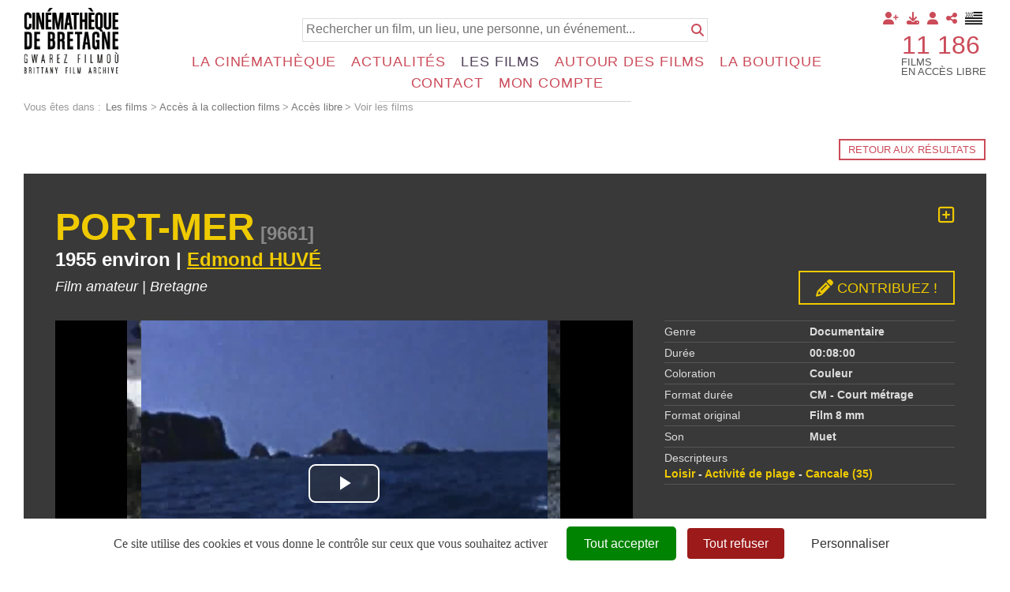

--- FILE ---
content_type: text/css;charset=UTF-8
request_url: https://www.cinematheque-bretagne.bzh/style-426-1-0-0.css
body_size: 39512
content:
 html {font-size:1em !important;height:100%;}@media print{html {height:auto !important;}} body {height:100%;font-size:1em !important;text-align:left;background-image:none;background-color:#FFFFFF !important;background-repeat:no-repeat;background-position:50% 50%;background-attachment:fixed;background-size:cover;margin-top:0px;margin-bottom:0px;margin-left:0px;margin-right:0px;padding-top:0px;padding-bottom:0px;padding-left:30px;padding-right:30px;} body.responsiveMarg *{box-sizing:border-box;} #wrapper{height:auto !important;margin:0px auto -50px auto;padding:0px 0 0px 0;min-height:100%;overflow:hidden;}@media screen and (max-width:980px) {#wrapper{height:auto;min-height:0px;margin:0px;overflow:visible;}}@media screen and (max-width:560px) {.responsiveMode2 #wrapper{height:auto;min-height:0px;margin:0;padding:60px 0px 0px 0px;overflow:visible;}}@media screen and (min-width:561px) and (max-width:980px) {.responsiveMode2 #wrapper{height:auto;min-height:0px;margin:0;padding:60px 0px 0px 0px;overflow:visible;}}@media screen and (min-width:981px) and (max-width:1160px) {.responsiveMode2.wrapperResponsive2 #wrapper{height:auto;min-height:0px;margin:0;padding:60px 0px 0px 0px;overflow:visible;}}@media print{#wrapper {height:auto !important;min-height:0 !important;margin:0 !important;}}.responsiveMode4.responsiveMode4VersionfullWidth #wrapper {position:relative;overflow:hidden;}.responsiveMode4.responsiveMode4VersionfullWidth.menuShown #wrapper {overflow:visible;}@media screen and (max-width:980px) {.compoAssWrapperToolsMenu {position:fixed;top:5px;bottom:auto;left:auto;right:60px;z-index:1000;}}@media print{html {font-size:0.9em !important;} body {background-image:none;background-color:#FFFFFF;margin:0;padding:0;}} body.useCss3Transitions div:not([class*=noTransition]), body.useCss3Transitions li:not([class*=noTransition]), body.useCss3Transitions a:not([class*=noTransition]), body.useCss3Transitions span:not([class*=noTransition]), body.useCss3Transitions a img:not([class*=noTransition]), body.useCss3Transitions img:not([class*=noTransition]), body.useCss3Transitions h1:not([class*=noTransition]), body.useCss3Transitions h2:not([class*=noTransition]), body.useCss3Transitions h3:not([class*=noTransition]), body.useCss3Transitions h4:not([class*=noTransition]), body.useCss3Transitions h5:not([class*=noTransition]), body.useCss3Transitions h6:not([class*=noTransition]), body.useCss3Transitions h7:not([class*=noTransition]), body.useCss3Transitions h8:not([class*=noTransition]) {-webkit-transition-property:color, background-color, border-color, opacity, filter;-moz-transition-property:color, background-color, border-color, opacity, filter;-o-transition-property:color, background-color, border-color, opacity, filter;-ms-transition-property:color, background-color, border-color, opacity, filter;transition-property:color, background-color, border-color, opacity, filter;-webkit-transition-duration:0.6s;-moz-transition-duration:0.6s;-o-transition-duration:0.6s;-ms-transition-duration:0.6s;transition-duration:0.6s;} body.useCss3Transitions .withTransition {-webkit-transition-property:color, background-color, border-color, opacity, filter;-moz-transition-property:color, background-color, border-color, opacity, filter;-o-transition-property:color, background-color, border-color, opacity, filter;-ms-transition-property:color, background-color, border-color, opacity, filter;transition-property:color, background-color, border-color, opacity, filter;-webkit-transition-duration:0.6s;-moz-transition-duration:0.6s;-o-transition-duration:0.6s;-ms-transition-duration:0.6s;transition-duration:0.6s;} .conteneur{position:relative;width:100%;max-width:100%;height:auto!important;min-height:auto;height:auto;text-align:left;border:1px #BBBBBB none;border-bottom:1px #BBBBBB none;border-radius:0px 0px 0px 0px;background-color:transparent;background-image:none;background-position:50% 0px;background-repeat:no-repeat;margin-top:0px;margin-bottom:70px;margin-left:auto;margin-right:auto;padding-top:0px;padding-bottom:0px;padding-left:0px;padding-right:0px;box-shadow:none;box-sizing:border-box;-moz-box-sizing:border-box;-webkit-box-sizing:border-box;}@media screen and (max-width:980px) {.conteneur{margin-bottom:10px;}}@media print{.conteneur{position:relative;width:100%;text-align:left;border:none;background-color:#FFFFFF;background-image:none;margin:0px !important;padding:0px;}} .emptyConteneur{position:fixed;top:0;bottom:0;left:0;right:0;background-color:#FFFFFF;width:100%;height:100%;min-height:100%;z-index:1;} .responsiveMode2 .emptyConteneur {display:none;} .responsiveMode3 .emptyConteneur, .responsiveMode4.responsiveMode4VersionfullWidth .emptyConteneur {opacity:0;transition:opacity 0.6s linear;position:absolute;pointer-events:none;}@media screen and (max-width:980px) {.responsiveMode2:not([class*=responsiveFrom2]) .emptyConteneur, body.menuHidden.responsiveMode2:not([class*=responsiveFrom2]) .emptyConteneur {display:none;} body.menuShown.responsiveMode2:not([class*=responsiveFrom2]) .emptyConteneur {display:block;} .responsiveMode3:not([class*=responsiveFrom2]) .emptyConteneur, body.menuHidden.responsiveMode3:not([class*=responsiveFrom2]) .emptyConteneur {opacity:0;} body.menuShown.responsiveMode3:not([class*=responsiveFrom2]) .emptyConteneur {opacity:1;position:fixed;} body.menuHidden.responsiveMode2:not([class*=responsiveFrom2]) .conteneur, body.menuHidden.responsiveMode2:not([class*=responsiveFrom2]) .compoAss_top5_default, body.menuHidden.responsiveMode2:not([class*=responsiveFrom2]) .compoAss_pdp_default {display:block;} body.menuShown.responsiveMode2:not([class*=responsiveFrom2]) .conteneur, body.menuShown.responsiveMode2:not([class*=responsiveFrom2]) .compoAss_top5_default, body.menuShown.responsiveMode2:not([class*=responsiveFrom2]) .compoAss_pdp_default {display:none;} body.menuHidden.responsiveMode2:not([class*=responsiveFrom2]) .conteneur, body.menuHidden.responsiveMode2:not([class*=responsiveFrom2]) .compoAss_top6_default, body.menuHidden.responsiveMode2:not([class*=responsiveFrom2]) .compoAss_pdp_default {display:block;} body.menuShown.responsiveMode2:not([class*=responsiveFrom2]) .conteneur, body.menuShown.responsiveMode2:not([class*=responsiveFrom2]) .compoAss_top6_default, body.menuShown.responsiveMode2:not([class*=responsiveFrom2]) .compoAss_pdp_default {display:none;}}@media screen and (max-width:1160px) {.responsiveMode2.responsiveFrom2 .emptyConteneur, body.menuHidden.responsiveMode2.responsiveFrom2 .emptyConteneur {display:none;} body.menuShown.responsiveMode2.responsiveFrom2 .emptyConteneur {display:block;} .responsiveMode3.responsiveFrom2 .emptyConteneur, body.menuHidden.responsiveMode3.responsiveFrom2 .emptyConteneur {opacity:0;} body.menuShown.responsiveMode3.responsiveFrom2 .emptyConteneur {opacity:1;position:fixed;} .responsiveMode4.responsiveMode4VersionfullWidth.responsiveFrom2 .emptyConteneur, body.menuHidden.responsiveMode4.responsiveFrom2 .emptyConteneur {opacity:0;} body.menuShown.responsiveMode4.responsiveMode4VersionfullWidth.responsiveFrom2 .emptyConteneur {opacity:1;position:fixed;} body.menuHidden.responsiveMode2.responsiveFrom2 .conteneur, body.menuHidden.responsiveMode2.responsiveFrom2 .compoAss_top5_default, body.menuHidden.responsiveMode2.responsiveFrom2 .compoAss_pdp_default {display:block;} body.menuShown.responsiveMode2.responsiveFrom2 .conteneur, body.menuShown.responsiveMode2.responsiveFrom2 .compoAss_top5_default, body.menuShown.responsiveMode2.responsiveFrom2 .compoAss_pdp_default {display:none;} body.menuHidden.responsiveMode2.responsiveFrom2 .conteneur, body.menuHidden.responsiveMode2.responsiveFrom2 .compoAss_top6_default, body.menuHidden.responsiveMode2.responsiveFrom2 .compoAss_pdp_default {display:block;} body.menuShown.responsiveMode2.responsiveFrom2 .conteneur, body.menuShown.responsiveMode2.responsiveFrom2 .compoAss_top6_default, body.menuShown.responsiveMode2.responsiveFrom2 .compoAss_pdp_default {display:none;}} .responsiveMode2.menuAlwaysMob .emptyConteneur, body.menuHidden.responsiveMode2.menuAlwaysMob .emptyConteneur {display:none;} body.menuShown.responsiveMode2.menuAlwaysMob .emptyConteneur {display:block;} .responsiveMode3.menuAlwaysMob .emptyConteneur, body.menuHidden.responsiveMode3.menuAlwaysMob .emptyConteneur {opacity:0;} body.menuShown.responsiveMode3.menuAlwaysMob .emptyConteneur {opacity:1;position:fixed;} .responsiveMode4.responsiveMode4VersionfullWidth .emptyConteneur, body.menuHidden.responsiveMode4.responsiveMode4VersionfullWidth .emptyConteneur {opacity:0;} body.menuShown.responsiveMode4.responsiveMode4VersionfullWidth .emptyConteneur {opacity:1;position:fixed;} body.menuHidden.responsiveMode2.menuAlwaysMob .conteneur, body.menuHidden.responsiveMode2.menuAlwaysMob .compoAss_top5_default, body.menuHidden.responsiveMode2 .compoAss_pdp_default, body.menuHidden.responsiveMode3.menuAlwaysMob .conteneur, body.menuHidden.responsiveMode3.menuAlwaysMob .compoAss_top5_default, body.menuHidden.responsiveMode3 .compoAss_pdp_default, body.menuHidden.responsiveMode4.responsiveMode4VersionfullWidth .conteneur, body.menuHidden.responsiveMode4.responsiveMode4VersionfullWidth .compoAss_top5_default, body.menuHidden.responsiveMode4.responsiveMode4VersionfullWidth .compoAss_pdp_default {display:block;} body.menuShown.responsiveMode2.menuAlwaysMob .conteneur, body.menuShown.responsiveMode2.menuAlwaysMob .compoAss_top5_default, body.menuShown.responsiveMode2.menuAlwaysMob .compoAss_pdp_default, body.menuShown.responsiveMode3.menuAlwaysMob .conteneur, body.menuShown.responsiveMode3.menuAlwaysMob .compoAss_top5_default, body.menuShown.responsiveMode3.menuAlwaysMob .compoAss_pdp_default, body.menuShown.responsiveMode4.responsiveMode4VersionfullWidth .conteneur, body.menuShown.responsiveMode4.responsiveMode4VersionfullWidth .compoAss_top5_default, body.menuShown.responsiveMode4.responsiveMode4VersionfullWidth .compoAss_pdp_default {display:none;} body.menuHidden.responsiveMode2.menuAlwaysMob .conteneur, body.menuHidden.responsiveMode2.menuAlwaysMob .compoAss_top6_default, body.menuHidden.responsiveMode2.menuAlwaysMob .compoAss_pdp_default, body.menuHidden.responsiveMode3.menuAlwaysMob .conteneur, body.menuHidden.responsiveMode3.menuAlwaysMob .compoAss_top6_default, body.menuHidden.responsiveMode4.responsiveMode4VersionfullWidth .compoAss_pdp_default, body.menuHidden.responsiveMode4.responsiveMode4VersionfullWidth .compoAss_top6_default, body.menuHidden.responsiveMode4.responsiveMode4VersionfullWidth .compoAss_pdp_default {display:block;} body.menuShown.responsiveMode2.menuAlwaysMob .conteneur, body.menuShown.responsiveMode2.menuAlwaysMob .compoAss_top6_default, body.menuShown.responsiveMode2.menuAlwaysMob .compoAss_pdp_default, body.menuShown.responsiveMode3.menuAlwaysMob .conteneur, body.menuShown.responsiveMode3.menuAlwaysMob .compoAss_top6_default, body.menuShown.responsiveMode3.menuAlwaysMob .compoAss_pdp_default, body.menuShown.responsiveMode4.responsiveMode4VersionfullWidth .conteneur, body.menuShown.responsiveMode4.responsiveMode4VersionfullWidth .compoAss_top6_default, body.menuShown.responsiveMode4.responsiveMode4VersionfullWidth .compoAss_pdp_default {display:none;} .spacer{clear:both;width:100%;visibility:hidden;margin:0px;padding:0px;height:0px;line-height:0px;font-size:0px;}.clearfix:after, .diaRow:after {content:".";display:block;height:0;clear:both;visibility:hidden;}.clearfix, .diaRow {display:inline-block;}* html .clearfix, * html .diaRow {height:1%;}.clearfix, .diaRow {display:block;}.clearfix:before {display:block !important;content:normal !important;} .diaBars {border:1px #DDDDDD solid;border-bottom:1px #DDDDDD none;background-color:#FFFFFF;margin-top:0px;margin-bottom:0px;margin-left:auto;margin-right:auto;padding-top:0px;padding-bottom:0px;padding-left:0px;padding-right:0px;max-width:none;box-sizing:border-box;} @media screen and (max-width:560px) {.useResponsive.responsiveMarg .diaBars {padding-top:0px;padding-bottom:0px;padding-left:0px;padding-right:0px;}}@media screen and (min-width:561px) and (max-width:980px) {.useResponsive.responsiveMarg .diaBars {padding-top:0px;padding-bottom:0px;padding-left:0px;padding-right:0px;}} .page{width:100%;max-width:none;padding:0px;min-height:auto;background-color:transparent;background-image:url(res/outside/1H2V3Vv4/modele1/images/espaceur.gif);background-repeat:no-repeat;background-position:0 0;padding:0px 0px 0px 0px;border-radius:0px 0px 0px 0px;margin:0px auto;} .avecCG{background-image:url(res/outside/1H2V3Vv4/modele1/images/espaceur.gif);background-repeat:no-repeat;background-position:0 0;}@media screen and (max-width:980px) {.useResponsive .avecCG{background-image:url(res/outside/1H2V3Vv4/modele1/images/espaceur.gif);background-repeat:no-repeat;background-position:0 0;}} form {margin:0px;padding:0px;} .banniereActusDiv {position:absolute;right:10px;top:38px;} .pageConstDiv {width:100%;text-align:center;} .pageConstDiv div {margin:auto;padding:0px;padding:5px;margin-top:80px;margin-bottom:80px;border-top:1px #CCCCCC solid;border-bottom:1px #CCCCCC solid;width:50%;text-align:center;font-family:Arial, Helvetica, sans-serif;font-size:15px;color:#333333;font-weight:normal;text-decoration:none;} .pageConstDiv span{text-align:center;font-family:Arial, Helvetica, sans-serif;font-size:16px;color:#333333;font-weight:bold;text-decoration:none;} .entete{position:static;width:auto;padding:10px 0px 10px 0px;margin:0px auto;background-image:none;background-color:#FFFFFF;background-repeat:no-repeat;background-position:50% 100%;border-radius:0px 0px 0px 0px;} .bdFixedOnScroll.floatableBd .entete{padding:5px 30px 5px 30px;} .entete>.enteteInterne{width:100%;max-width:none;margin:0px auto;padding:0px 0px 0px 0px;box-sizing:border-box;}@media screen and (max-width:560px) {.responsiveMode2 .entete, .responsiveMode3 .entete, .bdFixedOnScroll.floatableBd .entete{padding:5px 30px 5px 30px;} .entete>.enteteInterne{padding:0px 0px 0px 0px;}}@media screen and (min-width:561px) and (max-width:980px) {.responsiveMode2 .entete, .responsiveMode3 .entete, .bdFixedOnScroll.floatableBd .entete{padding:5px 30px 5px 30px;} .entete>.enteteInterne{padding:0px 0px 0px 0px;}}@media screen and (min-width:981px) and (max-width:1160px) {.responsiveMode2.enteteResponsive2 .entete, .responsiveMode3.enteteResponsive2 .entete, .bdFixedOnScroll.floatableBd.enteteResponsive2 .entete{padding:5px 30px 5px 30px;} .entete>.enteteInterne{padding:0px 0px 0px 0px;}} .enteteWithCalq{position:relative;} .enteteWithCalq>.enteteInterne{position:relative;}.useResponsive.useCss3Transitions.bdFixedOnScroll.responsiveMode2.menuShown .entete.enteteWithCalq,.useResponsive.useCss3Transitions.bdFixedOnScroll.responsiveMode3.menuShown .entete.enteteWithCalq {position:absolute;} .enteteHorsCont{position:static;z-index:999;} .entete .mobileMainMenu, .mobileMainMenu{position:absolute;z-index:1001;display:none;} .useResponsive .entete{position:relative;} .useResponsive .enteteHorsCont{position:static;} .useResponsive .entete .mobileMainMenu a, .useResponsive .mobileMainMenu a{display:block;width:48px;height:40px;} .useResponsive .entete .mobileMainMenu a, .useResponsive .mobileMainMenu a{background-position:0px 0px;background-repeat:no-repeat;background-size:35px 96px;background-image:url(files/3/cdbv2/wptouch_menu_dropper_w35_hdpi_red.png);}@media only screen and (-webkit-max-device-pixel-ratio:1.5), only screen and (-o-max-device-pixel-ratio:3/2), only screen and (max--moz-device-pixel-ratio:1.5), only screen and (max-device-pixel-ratio:1.5) {.useResponsive .entete .mobileMainMenu a, .useResponsive .mobileMainMenu a{background-image:url(files/3/cdbv2/wptouch_menu_dropper_w35_mdpi_red.png);}}@media only screen and (-webkit-min-device-pixel-ratio:1.5), only screen and (-o-min-device-pixel-ratio:3/2), only screen and (min--moz-device-pixel-ratio:1.5), only screen and (min-device-pixel-ratio:1.5) {.useResponsive .entete .mobileMainMenu a, .useResponsive .mobileMainMenu a{background-image:url(files/3/cdbv2/wptouch_menu_dropper_w35_hdpi_red.png);}}.useResponsive .entete .mobileMainMenu.mobileMMAwsFont a,.useResponsive .mobileMainMenu.mobileMMAwsFont a,.useResponsive .entete .mobileMainMenu.mobileMMAwsFont.menuHidden a,.useResponsive .mobileMainMenu.mobileMMAwsFont.menuHidden a {background-image:none !important;width:auto !important;height:auto !important;color:#000000;font-size:32px;text-decoration:none;}.useResponsive .entete .mobileMainMenu.mobileMMAwsFont.menuShown a,.useResponsive .mobileMainMenu.mobileMMAwsFont.menuShown a,.useResponsive .entete .mobileMainMenu.mobileMainMenuClose.mobileMMAwsFont a,.useResponsive .mobileMainMenu.mobileMainMenuClose.mobileMMAwsFont a {color:#000000;}body.menuShown.responsiveMode2 .entete.enteteHorsCont,body.menuShown.responsiveMode3 .entete.enteteHorsCont {z-index:10000;}body.menuShown.responsiveMode2 .mobileMainMenu.menuShown,body.menuShown.responsiveMode3 .mobileMainMenu.menuShown {z-index:10001;}.useResponsive.menuAlwaysMob .entete .mobileMainMenu,.useResponsive.menuAlwaysMob .mobileMainMenu{display:block;right:10px;top:10px;left:auto;bottom:auto;}@media screen and (max-width:980px) {.useResponsive:not([class*=responsiveFrom2]) .entete .mobileMainMenu, .useResponsive:not([class*=responsiveFrom2]) .mobileMainMenu, .useResponsive.menuAlwaysMob:not([class*=responsiveFrom2]) .entete .mobileMainMenu, .useResponsive.menuAlwaysMob:not([class*=responsiveFrom2]) .mobileMainMenu{display:block;right:5px;top:0px;left:auto;bottom:auto;} }@media screen and (max-width:1160px) {.useResponsive.responsiveFrom2 .entete .mobileMainMenu, .useResponsive.responsiveFrom2 .mobileMainMenu, .useResponsive.menuAlwaysMob.responsiveFrom2 .entete .mobileMainMenu, .useResponsive.menuAlwaysMob.responsiveFrom2 .mobileMainMenu, .useResponsive.responsiveFrom2 .entete .mobileMainMenu, .useResponsive.responsiveFrom2 .mobileMainMenu, .useResponsive.menuAlwaysMob.responsiveFrom2 .entete .mobileMainMenu, .useResponsive.menuAlwaysMob.responsiveFrom2 .mobileMainMenu, .useResponsive.responsiveFrom2 .entete .mobileMainMenu, .useResponsive.responsiveFrom2 .mobileMainMenu, .useResponsive.menuAlwaysMob.responsiveFrom2 .entete .mobileMainMenu, .useResponsive.menuAlwaysMob.responsiveFrom2 .mobileMainMenu{display:block;right:5px;top:0px;left:auto;bottom:auto;}} .useResponsive.bdFixedOnScroll.floatableBd.menuAlwaysMob .entete .mobileMainMenu, .useResponsive.bdFixedOnScroll.floatableBd.menuAlwaysMob .mobileMainMenu {display:block;right:5px;top:0px;left:auto;bottom:auto;}@media screen and (max-width:560px) {.useResponsive.responsiveMode2 .entete .mobileMainMenu, .useResponsive.responsiveMode2 .mobileMainMenu, .useResponsive.menuAlwaysMob.responsiveMode2 .entete .mobileMainMenu, .useResponsive.menuAlwaysMob.responsiveMode2 .mobileMainMenu, .useResponsive.responsiveMode3 .entete .mobileMainMenu, .useResponsive.responsiveMode3 .mobileMainMenu, .useResponsive.menuAlwaysMob.responsiveMode3 .entete .mobileMainMenu, .useResponsive.menuAlwaysMob.responsiveMode3 .mobileMainMenu, .useResponsive.responsiveMode4 .entete .mobileMainMenu, .useResponsive.responsiveMode4 .mobileMainMenu, .useResponsive.menuAlwaysMob.responsiveMode4 .entete .mobileMainMenu, .useResponsive.menuAlwaysMob.responsiveMode4 .mobileMainMenu{display:block;right:5px;top:0px;left:auto;bottom:auto;}}@media screen and (min-width:561px) and (max-width:980px) {.useResponsive.responsiveMode2 .entete .mobileMainMenu, .useResponsive.responsiveMode2 .mobileMainMenu, .useResponsive.menuAlwaysMob.responsiveMode2 .entete .mobileMainMenu, .useResponsive.menuAlwaysMob.responsiveMode2 .mobileMainMenu, .useResponsive.responsiveMode3 .entete .mobileMainMenu, .useResponsive.responsiveMode3 .mobileMainMenu, .useResponsive.menuAlwaysMob.responsiveMode3 .entete .mobileMainMenu, .useResponsive.menuAlwaysMob.responsiveMode3 .mobileMainMenu, .useResponsive.responsiveMode4 .entete .mobileMainMenu, .useResponsive.responsiveMode4 .mobileMainMenu, .useResponsive.menuAlwaysMob.responsiveMode4 .entete .mobileMainMenu, .useResponsive.menuAlwaysMob.responsiveMode4 .mobileMainMenu{display:block;right:5px;top:0px;left:auto;bottom:auto;}}@media screen and (min-width:981px) and (max-width:1160px) {.useResponsive.responsiveMode2.responsiveFrom2 .entete .mobileMainMenu, .useResponsive.responsiveMode2.responsiveFrom2 .mobileMainMenu, .useResponsive.menuAlwaysMob.responsiveMode2.responsiveFrom2 .entete .mobileMainMenu, .useResponsive.menuAlwaysMob.responsiveMode2.responsiveFrom2 .mobileMainMenu, .useResponsive.responsiveMode3.responsiveFrom2 .entete .mobileMainMenu, .useResponsive.responsiveMode3.responsiveFrom2 .mobileMainMenu, .useResponsive.menuAlwaysMob.responsiveMode3.responsiveFrom2 .entete .mobileMainMenu, .useResponsive.menuAlwaysMob.responsiveMode3.responsiveFrom2 .mobileMainMenu, .useResponsive.responsiveMode4.responsiveFrom2 .entete .mobileMainMenu, .useResponsive.responsiveMode4.responsiveFrom2 .mobileMainMenu, .useResponsive.menuAlwaysMob.responsiveMode4.responsiveFrom2 .entete .mobileMainMenu, .useResponsive.menuAlwaysMob.responsiveMode4.responsiveFrom2 .mobileMainMenu{display:block;right:5px;top:0px;left:auto;bottom:auto;}}@media screen and (max-width:1160px) {.useResponsive.responsiveMode4 .entete .mobileMainMenu.mobileMainMenuClose.mobileMMAwsFont, .useResponsive.responsiveMode4 .mobileMainMenu.mobileMainMenuClose.mobileMMAwsFont, .useResponsive.menuAlwaysMob.responsiveMode4 .entete .mobileMainMenu.mobileMainMenuClose.mobileMMAwsFont, .useResponsive.menuAlwaysMob.responsiveMode4 .mobileMainMenu.mobileMainMenuClose.mobileMMAwsFont{display:block;right:10px;top:10px;left:auto;bottom:auto;z-index:1001;position:absolute;}} body.fixedMenuResp.menuShown.responsiveMode2:not([class*=responsiveFrom2]) .entete.enteteHorsCont, body.fixedMenuResp.menuShown.responsiveMode3:not([class*=responsiveFrom2]) .entete.enteteHorsCont {position:fixed;left:0;right:0;} body.fixedMenuResp.menuShown.responsiveMode2:not([class*=responsiveFrom2]) .entete.enteteWithCalq.enteteHorsCont, body.fixedMenuResp.menuShown.responsiveMode3:not([class*=responsiveFrom2]) .entete.enteteWithCalq.enteteHorsCont {position:absolute;left:0;right:0;} body.fixedMenuResp.menuShown.responsiveMode2:not([class*=responsiveFrom2]) .entete .mobileMainMenu, body.fixedMenuResp.menuShown.responsiveMode2:not([class*=responsiveFrom2]) .mobileMainMenu, body.fixedMenuResp.menuShown.responsiveMode3:not([class*=responsiveFrom2]) .entete .mobileMainMenu, body.fixedMenuResp.menuShown.responsiveMode3:not([class*=responsiveFrom2]) .mobileMainMenu {position:fixed;} @media screen and (max-width:1160px) {body.fixedMenuResp.menuShown.responsiveMode2.responsiveFrom2 .entete.enteteHorsCont, body.fixedMenuResp.menuShown.responsiveMode3.responsiveFrom2 .entete.enteteHorsCont {position:fixed;left:0;right:0;} body.fixedMenuResp.menuShown.responsiveMode2.responsiveFrom2 .entete.enteteWithCalq.enteteHorsCont, body.fixedMenuResp.menuShown.responsiveMode3.responsiveFrom2 .entete.enteteWithCalq.enteteHorsCont {position:absolute;left:0;right:0;} body.fixedMenuResp.menuShown.responsiveMode2.responsiveFrom2 .entete .mobileMainMenu, body.fixedMenuResp.menuShown.responsiveMode2.responsiveFrom2 .mobileMainMenu, body.fixedMenuResp.menuShown.responsiveMode3.responsiveFrom2 .entete .mobileMainMenu, body.fixedMenuResp.menuShown.responsiveMode3.responsiveFrom2 .mobileMainMenu {position:fixed;} } .niveauGen{position:absolute;right:5px;top:5px;left:auto;bottom:auto;text-align:right;margin:0px;z-index:10;width:auto;background-color:transparent;background-image:none;background-repeat:no-repeat;background-position:0px 0px;width:auto;height:auto;padding:0px 0px 0px 0px;border-radius:0px 0px 0px 0px;}@media screen and (max-width:980px) {.useResponsive .niveauGen{display:none;}} .menuN0{position:absolute;right:0px;top:20px;left:auto;bottom:auto;text-align:right;margin:0px;padding:0px;z-index:10;display:inline;width:auto;}@media screen and (max-width:980px) {.useResponsive .menuN0{display:none;}} div.menuN1{position:static;z-index:auto;display:block;width:100%;padding:0px;margin:0px;background-color:transparent;border-radius:0px 0px 0px 0px;} div.menuN1.calq{position:absolute;background-color:transparent;width:100%;max-width:none;top:0px;bottom:auto;right:0px;left:auto;z-index:99;} div.menuN1.menuN1HorsCont{position:relative;z-index:20;} div.hideMenu{display:block;} div.showMenu{display:block;}@media screen and (max-width:980px) {.useResponsive:not([class*=responsiveFrom2]) div.menuN1, .useResponsive:not([class*=responsiveFrom2]) div.menuN1.calq{position:absolute;display:none;top:0px;left:0px;background-color:transparent;z-index:1000;width:100%;max-width:100%;} .useResponsive:not([class*=responsiveFrom2]) div.hideMenu, .useResponsive:not([class*=responsiveFrom2]) div.hideMenu.calq{display:none;} .useResponsive:not([class*=responsiveFrom2]) div.showMenu, .useResponsive:not([class*=responsiveFrom2]) div.showMenu.calq{display:block;}}@media screen and (max-width:1160px) {.useResponsive.responsiveFrom2 div.menuN1, .useResponsive.responsiveFrom2 div.menuN1.calq{position:absolute;display:none;top:0px;left:0px;background-color:transparent;z-index:1000;width:100%;max-width:100%;} .useResponsive.responsiveFrom2 div.hideMenu, .useResponsive.responsiveFrom2 div.hideMenu.calq{display:none;} .useResponsive.responsiveFrom2 div.showMenu, .useResponsive.responsiveFrom2 div.showMenu.calq{display:block;}} .useResponsive.menuAlwaysMob div.menuN1, .useResponsive.menuAlwaysMob div.menuN1.calq{position:absolute;display:none;top:0px;left:0px;background-color:transparent;z-index:1000;width:100%;max-width:100%;} .useResponsive.responsiveMode4 div.menuN1, .useResponsive.responsiveMode4 div.menuN1.calq{display:block;} .useResponsive.menuAlwaysMob div.hideMenu, .useResponsive.menuAlwaysMob div.hideMenu.calq{display:none;} .useResponsive.menuAlwaysMob div.showMenu, .useResponsive.menuAlwaysMob div.showMenu.calq{display:block;}@media screen and (max-width:1160px) {.useResponsive.responsiveMode4 div.menuN1, .useResponsive.responsiveMode4 div.menuN1.calq{position:fixed;display:block;top:0px !important;bottom:0px !important;left:auto !important;z-index:1002;width:320px;max-width:none;right:-320px;box-sizing:border-box;padding:1.5em;} .useResponsive.responsiveMode4.responsiveMode4VersionfullWidth div.menuN1, .useResponsive.responsiveMode4.responsiveMode4VersionfullWidth div.menuN1.calq {position:absolute;} .useResponsive.responsiveMode4 div.hideMenu, .useResponsive.responsiveMode4 div.hideMenu.calq{transition:right 1s, transform 1s;display:block;transform:translateX(320px);} .useResponsive.responsiveMode4 div.showMenu, .useResponsive.responsiveMode4 div.showMenu.calq{transition:right 1s, transform 1s;display:block;transform:translateX(-320px);} .useResponsive.responsiveMode4 .menuN1 > .wMV > ul {overflow:auto;height:calc( 100vh - 80px );} .useResponsive.responsiveMode3 div.hideMenu, .useResponsive.responsiveMode3 div.hideMenu.calq{display:block !important;opacity:0;} .useResponsive.responsiveMode3 div.showMenu, .useResponsive.responsiveMode3 div.showMenu.calq{display:block !important;opacity:1;} .useResponsive.responsiveMode3.menuShown .conteneur, .useResponsive.responsiveMode3.menuShown .compoAss_top5_default, .useResponsive.responsiveMode3.menuShown .compoAss_pdp_default {pointer-events:none;} .useResponsive.responsiveMode3.menuShown .conteneur {margin:0 !important;overflow:hidden;height:100vh !important;max-height:100vh !important;} .useResponsive.responsiveMode3.menuShown .compoAss_pdp_default {display:none;}}@media print{div.menuN1 {display:none !important;}} .navigationBarre{margin:0px;padding:0px;} .identificationBarre{margin:0px;padding:0px;} .menu {float:left;width:22%;text-align:left;background-color:transparent;background-image:none;background-repeat:repeat;background-position:0px 0px;padding-top:0px;margin-top:1.5em;margin-left:0%;margin-right:1%;display:inline;border-radius:0px 0px 0px 0px;} .page.menuOnRightSide .menu {float:right;margin-right:0%;margin-left:1%;}@media screen and (max-width:980px) {.useResponsive .menu, .useResponsive .page.menuOnRightSide .menu {display:none;} .useResponsive .menu.hideMenu{display:none;} .useResponsive .menu.showMenu{display:block;}}@media print{.menu {display:none;}} .centralAvMenuG {float:right;width:75%;padding-top:0px;padding-bottom:0px;margin-top:1.5em;margin-left:1%;margin-right:0%;font-family:'Source Sans Pro', sans-serif, sans-serif, sans-serif, sans-serif;font-size:1em;display:inline;}@media screen and (max-width:980px) {.useResponsive .centralAvMenuG {float:none;width:auto;padding-top:0px;padding-bottom:0px;margin-top:1.5em;margin-left:0px;margin-right:0px;font-family:'Source Sans Pro', sans-serif, sans-serif, sans-serif, sans-serif;font-size:1em;display:block;}} .centralAvMenuGAvD2CpAss {float:left;width:48%;margin-left:1%;margin-right:1%;}@media screen and (max-width:980px) {.useResponsive .centralAvMenuGAvD2CpAss {margin-left:0px;margin-right:0px;float:none;width:auto;display:block;}} .page.menuOnRightSide .centralAvMenuG {float:left;margin-right:1%;margin-left:0%;}@media print{.centralAvMenuG {float:none !important;display:block !important;width:auto;margin:0px;padding:0px;}} .centralSansMenuG {padding-top:0px;padding-bottom:0px;margin-top:1.5em;margin-left:0%;margin-right:0%;font-family:'Source Sans Pro', sans-serif, sans-serif, sans-serif, sans-serif;font-size:1em;display:block;} .centralSansMenuGAvD2CpAss {float:left;width:74%;margin-left:0%;margin-right:1%;display:inline;}@media print{.centralSansMenuG {display:block;padding:0px;margin:0px;}}@media screen and (max-width:980px) {.useResponsive .centralSansMenuGAvD2CpAss {float:none;width:auto;display:block;margin:0px;}} .centralPadd {padding:0px 0px 0px 0px;background-color:transparent;background-image:none;background-repeat:no-repeat;background-position:0px 0px;border-style:none;border-color:#BBBBBB;border-top-width:1px;border-right-width:1px;border-bottom-width:1px;border-left-width:1px;border-radius:0px 0px 0px 0px;} .currentZone {display:block;width:100%;min-height:auto;margin:0px 0px 0px 0px;background-color:transparent;} .currentZoneAvecCpAssLR {float:left;min-height:auto;margin:0px 0px 0px 0px;background-color:transparent;} .centralAvMenuG .currentZoneAvecCpAssLR {width:50%;} .centralSansMenuG .currentZoneAvecCpAssLR {width:50%;} .currentZoneAvecCpAssL {float:left;min-height:auto;margin:0px 0px 0px 0px;background-color:transparent;} .centralAvMenuG .currentZoneAvecCpAssL {width:75%;} .centralSansMenuG .currentZoneAvecCpAssL {width:75%;} .currentZoneAvecCpAssR {float:left;min-height:auto;margin:0px 0px 0px 0px;background-color:transparent;} .centralAvMenuG .currentZoneAvecCpAssR {width:75%;} .centralSansMenuG .currentZoneAvecCpAssR {width:75%;}@media print {.centralSansMenuG .currentZoneAvecCpAssL, .centralSansMenuG .currentZoneAvecCpAssR {float:none;width:100%;margin:0;}}@media screen and (max-width:980px) {.useResponsive .currentZoneAvecCpAssLR, .useResponsive .currentZoneAvecCpAssL, .useResponsive .currentZoneAvecCpAssR {float:none;min-height:0;margin:0px 0px 0px 0px;} .useResponsive .centralAvMenuG .currentZoneAvecCpAssLR, .useResponsive .centralSansMenuG .currentZoneAvecCpAssLR, .useResponsive .centralAvMenuG .currentZoneAvecCpAssL, .useResponsive .centralSansMenuG .currentZoneAvecCpAssL, .useResponsive .centralAvMenuG .currentZoneAvecCpAssR, .useResponsive .centralSansMenuG .currentZoneAvecCpAssR {width:auto;}} .currentZone .currentPadd {display:block;margin:0px 0px 0px 0px;padding:0px 0px 0px 0px;background-color:transparent;background-image:none;background-repeat:no-repeat;background-position:0px 0px;border-style:none;border-color:#BBBBBB;border-top-width:1px;border-right-width:1px;border-bottom-width:1px;border-left-width:1px;border-radius:0px 0px 0px 0px;} @media print{.currentZone .currentPadd {display:block;width:100%;overflow:visible !important;margin:0px;padding:0px;background-color:#FFFFFF;}} .currentZoneAvecCpAssLR .currentPadd {padding:0px 8px 0px 8px;margin:0px 0px 0px 0px;background-color:transparent;background-image:none;background-repeat:no-repeat;background-position:0px 0px;border-style:none;border-color:#BBBBBB;border-top-width:1px;border-right-width:1px;border-bottom-width:1px;border-left-width:1px;border-radius:0px 0px 0px 0px;}@media print{.currentZoneAvecCpAssLR .currentPadd {padding:0px 8px 0px 8px;overflow:visible !important;margin:0px 0px 0px 0px;background-color:#FFFFFF;}} .currentZoneAvecCpAssL .currentPadd {padding:0px 0px 0px 8px;margin:0px 0px 0px 0px;background-color:transparent;background-image:none;background-repeat:no-repeat;background-position:0px 0px;border-style:none;border-color:#BBBBBB;border-top-width:1px;border-right-width:1px;border-bottom-width:1px;border-left-width:1px;border-radius:0px 0px 0px 0px;}@media print{.currentZoneAvecCpAssL .currentPadd {padding:0px 0px 0px 8px;overflow:visible !important;margin:0px 0px 0px 0px;background-color:#FFFFFF;}} .currentZoneAvecCpAssR .currentPadd {padding:0px 2.25em 0px 0px;margin:0px 0px 0px 0px;background-color:transparent;background-image:none;background-repeat:no-repeat;background-position:0px 0px;border-style:none;border-color:#BBBBBB;border-top-width:1px;border-right-width:1px;border-bottom-width:1px;border-left-width:1px;border-radius:0px 0px 0px 0px;}@media print{.currentZoneAvecCpAssR .currentPadd {padding:0px 2.25em 0px 0px;overflow:visible !important;margin:0px 0px 0px 0px;background-color:#FFFFFF;}}@media screen and (max-width:980px) {.currentZoneAvecCpAssLR .currentPadd, .currentZoneAvecCpAssL .currentPadd, .currentZoneAvecCpAssR .currentPadd {padding-left:0px;padding-right:0px;}} .bdLayer {position:absolute;top:40px;right:0px;bottom:auto;left:auto;clear:both;width:50%;height:auto;z-index:2;} .compoAss_default_default {float:right;overflow:hidden;} .centralAvMenuG .compoAss_default_default {width:25%;} .centralSansMenuG .compoAss_default_default {width:25%;} .compoAss_default_default2024 {position:absolute;display:block;top:0px !important;left:auto !important;z-index:1002;width:320px;max-width:none;right:-320px;box-sizing:border-box;background-color:#FFFFFF;transform:none;transition:right 1s, transform 1s;box-shadow:-5px 0px 5px rgba(0, 0, 0, 0.1);padding-top:1.5em;} .compoAss_default_default2024 .compoAssPadd {position:relative;} div.showAd2024 {transition:right 1s, transform 1s !important;transform:translateX(-320px);} div.hideAd2024 {transition:right 1s, transform 1s !important;transform:translateX(320px);} .showHideSearchBtn {color:#000000;display:block;position:absolute;left:-50px;top:0;box-shadow:-5px 0px 5px rgba(0, 0, 0, 0.1);background-color:#FFFFFF;width:50px;height:50px;} .showHideSearchBtn > span {display:block;position:absolute;left:50%;top:50%;transform:translate(-50%, -50%);}@media print {.compoAss_default_default, .centralAvMenuG .compoAss_default_default, .centralSansMenuG .compoAss_default_default {float:none;width:100%;overflow:visible !important;display:block;}} .compoAss_default_default .compoAssPadd{padding-left:2.25em;overflow:hidden;}@media print{.compoAss_default_default .compoAssPadd{padding-left:2.25em;overflow:visible !important;}} .compoAss_left_default {float:left;overflow:hidden;} .centralAvMenuG .compoAss_left_default {width:25%;} .centralSansMenuG .compoAss_left_default {width:25%;}@media print {.compoAss_left_default, .centralAvMenuG .compoAss_left_default, .centralSansMenuG .compoAss_left_default {float:none;width:100%;overflow:visible !important;}} .compoAss_left_default .compoAssPadd{padding-right:0;overflow:hidden;}@media print{.compoAss_left_default .compoAssPadd{padding-right:0;overflow:visible !important;display:block;}}@media screen and (max-width:980px) {.useResponsive .compoAss_default_default, .useResponsive .compoAss_left_default {float:none;} .useResponsive .centralAvMenuG .compoAss_default_default, .useResponsive .centralSansMenuG .compoAss_default_default, .useResponsive .centralAvMenuG .compoAss_left_default, .useResponsive .centralSansMenuG .compoAss_left_default {width:auto;} .useResponsive .compoAss_default_default .compoAssPadd {padding-left:0px;} .useResponsive .compoAss_left_default .compoAssPadd {padding-right:0px;} .useResponsive .compoAss_left_default {display:block;margin-bottom:0px;} .useResponsive .compoAss_default_default {display:block;margin-top:0px;}} .compoAss_top_default {clear:both;width:100%;padding-bottom:2.25em;}@media print {.compoAss_top_default {display:block;}} .compoAss_top_default .compoAssPadd{display:block;width:100%;} .compoAss_top2_default {clear:both;width:100%;padding-bottom:8px;} .compoAss_top2h_default {clear:both;width:100%;padding-bottom:8px;}@media print {.compoAss_top2_default {display:block;} .compoAss_top2h_default {display:block;}} .compoAss_top2_default .compoAssPadd, .compoAss_top2h_default .compoAssPadd{display:block;width:100%;} .compoAss_top3_default {clear:both;width:100%;}@media print {.compoAss_top3_default {display:block;}} .compoAss_top3_default .compoAssPadd{display:block;width:100%;} .compoAss_absolute_default {position:absolute;top:0px;right:0px;bottom:auto;left:auto;clear:both;width:200px;height:auto;z-index:100;}@media print {.compoAss_absolute_default {display:block;}} .compoAss_absolute_default .compoAssPadd{display:block;width:100%;} .compoAss_absoluteInBd_default {position:absolute;top:0px;right:0px;bottom:auto;left:auto;clear:both;width:50%;height:auto;z-index:100;}@media screen and (max-width:560px) {body.responsiveCpAssBd .compoAss_absolute_default{top:0px;right:0px;bottom:auto;left:auto;} body.responsiveCpAssBd .compoAss_absoluteInBd_default{top:0px;right:0px;bottom:auto;left:auto;}}@media screen and (min-width:561px) and (max-width:980px) {body.responsiveCpAssBd .compoAss_absolute_default{top:0px;right:0px;bottom:auto;left:auto;} body.responsiveCpAssBd .compoAss_absoluteInBd_default{top:0px;right:0px;bottom:auto;left:auto;}}@media screen and (min-width:981px) and (max-width:1170px) {body.responsiveCpAssBd .compoAss_absolute_default{top:0px;right:0px;bottom:auto;left:auto;} body.responsiveCpAssBd .compoAss_absoluteInBd_default{top:0px;right:0px;bottom:auto;left:auto;}} .compoAss_bottom_default {clear:both;width:100%;padding-top:2.25em;}@media print {.compoAss_bottom_default {display:block;}} .compoAss_bottom_default .compoAssPadd{display:block;width:100%;} .compoAss_bottom2_default {clear:both;width:100%;margin-top:8px;}@media print {.compoAss_bottom2_default {display:block;}} .compoAss_bottom2_default .compoAssPadd{display:block;width:100%;} .compoAss_bottom3_default {clear:both;width:100%;margin-top:8px;}@media print {.compoAss_bottom3_default {display:block;}} .compoAss_bottom3_default .compoAssPadd{display:block;width:100%;} .compoAss_surMenu_default {clear:both;width:100%;padding-bottom:2.25em;} .compoAss_sousMenu_default .compoAssPadd{display:block;width:100%;}@media screen and (max-width:980px) {.useResponsive .compoAss_surMenu_default {display:none;}} .compoAss_sousMenu_default {clear:both;width:100%;padding-top:2.25em;} .compoAss_sousMenu_default .compoAssPadd{display:block;width:100%;}@media screen and (max-width:980px) {.useResponsive .compoAss_sousMenu_default {display:none;}} .compoAss_aDroite2_default {float:right;width:22%;border-style:none;border-color:#BBBBBB;border-top-width:0px;border-bottom-width:0px;border-left-width:0px;border-right-width:0px;background-color:transparent;background-image:none;background-position:0px 0px;background-repeat:no-repeat;margin-top:1.5em;margin-bottom:0px;margin-left:1%;margin-right:0%;padding-top:0px;padding-bottom:0px;padding-left:0px;padding-right:0px;border-radius:0px 0px 0px 0px;display:inline;}@media screen and (max-width:980px) {.useResponsive .compoAss_aDroite2_default {float:none;width:auto;display:block;margin:0px;}}@media print {.compoAss_aDroite2_default {display:none;}} .compoAss_aDroite2_default .compoAssPadd{display:block;width:100%;}@media print{.compoAssWrapperFirst {display:none !important;}} .compoAss_pdp_default {position:static;bottom:0px;width:100%;max-width:100%;height:auto;min-height:50px;text-align:left;border-style:solid;border-color:#BBBBBB;border-top-width:0px;border-bottom-width:0px;border-left-width:0px;border-right-width:0px;background-color:transparent;background-image:none;background-position:0px 0px;background-repeat:no-repeat;margin-top:0px;margin-bottom:0px;margin-left:auto;margin-right:auto;padding-top:0px;padding-bottom:0px;padding-left:0px;padding-right:0px;border-radius:0px 0px 0px 0px;} .compoAss_pdp_default.pdpInBox {width:auto;margin-top:0px;margin-bottom:0px;margin-left:auto;margin-right:auto;padding-top:0px;padding-bottom:0px;padding-left:0px;padding-right:0px;}@media screen and (max-width:980px) {.compoAss_pdp_default {min-height:0px;}}@media print {.compoAss_absolute_default {}} .compoAss_pdp_default .poweredByDiasite{font-family:'Source Sans Pro', sans-serif, sans-serif, sans-serif, sans-serif;color:#999999;font-size:1em;font-weight:normal;text-decoration:none;text-align:right;} .compoAss_pdp_default .poweredByDiasite a{color:#777777;font-weight:bold;text-decoration:none;} .compoAss_pdp_default .poweredByDiasite a:hover{color:#333333;text-decoration:none;}@media print{.compoAss_pdp_default {display:none !important;} #cookieLaw_cAlert {display:none !important;}} .compoAss_inCpStrLayer_default{background-color:transparent;} #diasiteCalqueDyn {margin:0;padding:0;position:fixed !important;position:absolute;z-index:998 !important;} #diasiteCalqueDyn a#bt_close {position:absolute;top:8px;cursor:pointer;} #diasiteCalqueDyn a#bt_show {position:absolute;top:40px;cursor:pointer;} #diasiteCalqueDyn a#bt_hide {position:absolute;top:54px;cursor:pointer;} #diasiteCalqueDyn a#bt_close, #diasiteCalqueDyn a#bt_show, #diasiteCalqueDyn a#bt_hide, #diasiteCalqueDyn.left a#bt_close, #diasiteCalqueDyn.left a#bt_show, #diasiteCalqueDyn.left a#bt_hide {right:8px;} #diasiteCalqueDyn.right a#bt_close, #diasiteCalqueDyn.right a#bt_show, #diasiteCalqueDyn.right a#bt_hide {left:8px;} #diasiteCalqueDyn a#bt_close img, #diasiteCalqueDyn a#bt_show img, #diasiteCalqueDyn a#bt_hide img{border:none;}@media screen and (max-width:980px) {.calqueDynResponsive #diasiteCalqueDyn {position:static !important;width:auto !important;left:auto !important;right:auto !important;} .calqueDynResponsive a#bt_show, .calqueDynResponsive a#bt_hide, .calqueDynResponsive a#bt_close {display:none !important;} .calqueDynResponsive a#bt_close {right:10px !important;left:auto !important;top:10px !important;background-color:#FFFFFF;z-index:999;} .calqueDynResponsive #diasiteCalqueDyn > div{padding:0px !important;}}@media print {#diasiteCalqueDyn {display:none;}} .compoAssNav {position:fixed;width:100%;height:100%;top:0px;left:0px;overflow:hidden;z-index:0;} .useResponsive .compoAss_enMenuMobile_default{display:none;}@media screen and (max-width:980px) {.useResponsive .compoAss_enMenuMobile_default{position:fixed;display:none;top:0px;left:0px;padding:0px;margin:0px;float:none;width:100%;z-index:1000;} .useResponsive .compoAss_enMenuMobile_default.hideMenu{display:none;} .useResponsive .compoAss_enMenuMobile_default.showMenu{display:block;}} .cpStrLayer {position:fixed;width:100%;height:auto;top:0px;right:auto;bottom:auto;left:0px;z-index:999;}@media (max-width:980px) {body.useResponsive .cpStrLayer {display:block;}} .compoAss_freeAbsolutePage_default {position:absolute;width:auto;height:auto;top:0px;right:0px;bottom:0px;left:0px;}.menuFixedOnScroll.floatableMenu:not([class*=responsiveMarg]) div.menuN1.menuN1HorsCont {position:fixed;top:0px;} body.menuFixedOnScroll.floatableMenu:not([class*=menuShown]) div.menuN1.menuN1HorsCont {box-shadow:0px 5px 5px -6px #000000;}.menuFixedOnScroll.floatableMenu:not([class*=responsiveMarg]) .entete {margin-top:50px;}@media screen and (min-width:1160px) {.useResponsive.responsiveMode2.responsiveMarg.menuFixedOnScroll.floatableMenu div.menuN1.menuN1HorsCont {position:fixed;top:0px;} body.useResponsive.responsiveMode2.responsiveMarg.menuFixedOnScroll.floatableMenu:not([class*=menuShown]) div.menuN1.menuN1HorsCont {box-shadow:0px 5px 5px -6px #000000;}.useResponsive.responsiveMode2.responsiveMarg.menuFixedOnScroll.floatableMenu .entete {margin-top:50px;}}@media screen and (min-width:0px) and (max-width:980px) {body.menuFixedOnScroll.floatableMenu:not([class*=menuShown]) .entete, body.menuFixedOnScroll.floatableMenu:not([class*=menuShown]) .entete.enteteHorsCont {box-shadow:0px 5px 5px -6px #000000;} .menuFixedOnScroll div.menuN1.menuN1HorsCont {top:0px;} .floatableMenu.menuFixedOnScroll div.menuN1.menuN1HorsCont.showMenu {position:absolute;} .floatableMenu.menuFixedOnScroll:not([class*=responsiveMarg]) .entete {margin-top:0px;} .floatableMenu.menuFixedOnScroll #wrapper {margin-top:0px;} }@media screen and (min-width:981px) and (max-width:1160px) {.floatableMenu.menuFixedOnScroll.wrapperResponsive2 #wrapper {margin-top:0px;}} .bdFixedOnScroll.floatableBd .entete, .bdFixedOnScroll.floatableBd .entete.enteteHorsCont {position:fixed;left:0px;right:0px;top:0px;z-index:10;box-shadow:0px 5px 5px -6px #000000;} .bdFixedOnScroll.floatableBd .mobileMainMenu {position:fixed;} .bdFixedOnScroll.floatableBd .entete {margin-top:0px;} .floatableBd.bdFixedOnScroll #wrapper {margin-top:100px;padding-top:0px;} .floatableBd.bdFixedOnScroll.menuShown #wrapper {margin-top:0;padding:0;} .responsiveMode4.floatableBd.bdFixedOnScroll #wrapper {margin-top:100px;padding-top:0px;} @media screen and (min-width:0px) and (max-width:980px) {.bdFixedOnScroll .entete, .bdFixedOnScroll .entete.enteteHorsCont {position:fixed;left:0px;right:0px;top:0px;z-index:10;box-shadow:0px 5px 5px -6px #000000;} .bdFixedOnScroll .mobileMainMenu {position:fixed;} .bdFixedOnScroll .conteneur, .floatableBd.bdFixedOnScroll #wrapper {margin-top:0px;} .floatableBd.bdFixedOnScroll #wrapper {padding-top:0px;} .responsiveMode4.bdFixedOnScroll .conteneur, .responsiveMode4.floatableBd.bdFixedOnScroll #wrapper {margin-top:0px;} .responsiveMode4.floatableBd.bdFixedOnScroll #wrapper {padding-top:0px;} } @media screen and (min-width:981px) and (max-width:1160px) {.floatableBd.bdFixedOnScroll.wrapperResponsive2 #wrapper {margin-top:0px;padding-top:0px;} } .diaToShowWhenVisible_ {opacity:0;-webkit-transition-property:opacity, filter !important;-moz-transition-property:opacity, filter !important;-o-transition-property:opacity, filter !important;-ms-transition-property:opacity, filter !important;transition-property:opacity, filter !important;-webkit-transition-duration:0.8s;-moz-transition-duration:0.8s;-o-transition-duration:0.8s;-ms-transition-duration:0.8s;transition-duration:0.8s;-webkit-transition-delay:500ms;-moz-transition-delay:500ms;-o-transition-delay:500ms;-ms-transition-delay:500ms;transition-delay:500ms;} .diaStartAnimation_ {opacity:1;}@-webkit-keyframes fadeIn {0% {opacity:0;} 100% {opacity:1;}}@keyframes fadeIn {0% {opacity:0;} 100% {opacity:1;}}.fadeIn {-webkit-animation-name:fadeIn;animation-name:fadeIn;}@-webkit-keyframes fadeInDown {0% {opacity:0;-webkit-transform:translate3d(0,-100%,0);transform:translate3d(0,-100%,0);} 100% {opacity:1;-webkit-transform:none;transform:none;}}@keyframes fadeInDown {0% {opacity:0;-webkit-transform:translate3d(0,-100%,0);transform:translate3d(0,-100%,0);} 100% {opacity:1;-webkit-transform:none;transform:none;}}.fadeInDown {-webkit-animation-name:fadeInDown;animation-name:fadeInDown;}@-webkit-keyframes fadeInLeft {0% {opacity:0;-webkit-transform:translate3d(-100%,0,0);transform:translate3d(-100%,0,0) } 100% {opacity:1;-webkit-transform:none;transform:none;}}@keyframes fadeInLeft {0% {opacity:0;-webkit-transform:translate3d(-100%,0,0);transform:translate3d(-100%,0,0);} 100% {opacity:1;-webkit-transform:none;transform:none;}}.fadeInLeft {-webkit-animation-name:fadeInLeft;animation-name:fadeInLeft;}@-webkit-keyframes fadeInRight {0% {opacity:0;-webkit-transform:translate3d(100%,0,0);transform:translate3d(100%,0,0);} 100% {opacity:1;-webkit-transform:none;transform:none;}}@keyframes fadeInRight {0% {opacity:0;-webkit-transform:translate3d(100%,0,0);transform:translate3d(100%,0,0);} 100% {opacity:1;-webkit-transform:none;transform:none;}}.fadeInRight {-webkit-animation-name:fadeInRight;animation-name:fadeInRight;}@-webkit-keyframes fadeInUp {0% {opacity:0;-webkit-transform:translate3d(0,100%,0);transform:translate3d(0,100%,0);} 100% {opacity:1;-webkit-transform:none;transform:none;}}@keyframes fadeInUp {0% {opacity:0;-webkit-transform:translate3d(0,100%,0);transform:translate3d(0,100%,0);} 100% {opacity:1;-webkit-transform:none;transform:none;}}.fadeInUp {-webkit-animation-name:fadeInUp;animation-name:fadeInUp;}@-webkit-keyframes fadeInUp25 {0% {opacity:0;-webkit-transform:translate3d(0,25%,0);transform:translate3d(0,25%,0);} 100% {opacity:1;-webkit-transform:none;transform:none;}}@keyframes fadeInUp25 {0% {opacity:0;-webkit-transform:translate3d(0,25%,0);transform:translate3d(0,25%,0);} 100% {opacity:1;-webkit-transform:none;transform:none;}}.fadeInUp25 {-webkit-animation-name:fadeInUp25;animation-name:fadeInUp25;}@-webkit-keyframes fadeInUp50 {0% {opacity:0;-webkit-transform:translate3d(0,50%,0);transform:translate3d(0,50%,0);} 100% {opacity:1;-webkit-transform:none;transform:none;}}@keyframes fadeInUp50 {0% {opacity:0;-webkit-transform:translate3d(0,50%,0);transform:translate3d(0,50%,0);} 100% {opacity:1;-webkit-transform:none;transform:none;}}.fadeInUp50 {-webkit-animation-name:fadeInUp50;animation-name:fadeInUp50;}.diaToShowWhenVisible {opacity:0;} .diaStartAnimation {opacity:1;-webkit-animation-duration:0.8s;animation-duration:0.8s;-webkit-animation-fill-mode:both;animation-fill-mode:both;} .diaToShowWhenVisible:not(.diaStartAnimation) {-webkit-animation:none;-o-animation:none;animation:none;}.diaAnimationDurationShort {-webkit-animation-duration:0.4s;animation-duration:0.4s;}.diaAnimationDurationAverage {-webkit-animation-delay:0.8s;animation-delay:0.8s;}.diaAnimationDurationLong {-webkit-animation-delay:1.2s;animation-delay:1.2s;}.diaAnimationDelayExtraShort {-webkit-animation-delay:0.25s;animation-delay:0.25s;}.diaAnimationDelayShort {-webkit-animation-delay:0.5s;animation-delay:0.5s;}.diaAnimationDelayShortAverage {-webkit-animation-delay:0.75s;animation-delay:0.75s;}.diaAnimationDelayAverage {-webkit-animation-delay:1s;animation-delay:1s;}.diaAnimationDelayAverageLong {-webkit-animation-delay:1.25s;animation-delay:1.25s;}.diaAnimationDelayLong {-webkit-animation-delay:1.5s;animation-delay:1.5s;} .Ancre {padding:0px;margin:0px;line-height:0px;font-size:0px;} a:not([href])[name]:target, a:not([href])[id]:target, .diaAncre:target {display:inline-block;scroll-margin-top:100px !important;padding-top:100px !important;margin-top:-100px !important;} @media screen and (max-width:560px) {a:not([href])[name]:target, a:not([href])[id]:target, .diaAncre:target {display:inline-block;scroll-margin-top:80px !important;padding-top:80px !important;margin-top:-80px !important;} } @media screen and (min-width:561px) and (max-width:980px) {a:not([href])[name]:target, a:not([href])[id]:target, .diaAncre:target {display:inline-block;scroll-margin-top:80px !important;padding-top:80px !important;margin-top:-80px !important;} }body.useResponsive iframe, body.useResponsive embed {max-width:100%;}.useResponsive img:not([class*=fixedWidth]) {height:auto !important;max-width:100%;}@media screen and (max-width:560px) {html {font-size:0.9em !important;}}@media screen and (min-width:561px) and (max-width:980px) {html {font-size:0.95em !important;}} .useResponsive .hide_laptop {display:none !important;}@media (max-width:980px) {body.useResponsive, .useResponsive element1, .useResponsive element2 {width:auto;margin:0;padding:0;} .useResponsive img {-webkit-box-sizing:border-box;-moz-box-sizing:border-box;box-sizing:border-box;} .useResponsive img:not([class*=fixedWidth]) {height:auto !important;} .useResponsive img:not([class*=fixedWidth]), .useResponsive table:not([class*=fixedWidth]), .useResponsive th:not([class*=fixedWidth]), .useResponsive td:not([class*=fixedWidth]), .useResponsive blockquote:not([class*=fixedWidth]), .useResponsive code:not([class*=fixedWidth]), .useResponsive pre:not([class*=fixedWidth]), .useResponsive textarea:not([class*=fixedWidth]), .useResponsive input:not([class*=fixedWidth]), .useResponsive iframe:not([class*=fixedWidth]), .useResponsive object:not([class*=fixedWidth]), .useResponsive embed:not([class*=fixedWidth]), .useResponsive video:not([class*=fixedWidth]) {max-width:100% !important;} .useResponsive textarea, .useResponsive table, .useResponsive td, .useResponsive th, .useResponsive code, .useResponsive pre, .useResponsive samp {word-wrap:break-word;-webkit-hyphens:auto;-moz-hyphens:auto;hyphens:auto;} .useResponsive code, .useResponsive pre, .useResponsive samp {white-space:pre-wrap;} .useResponsive table:not([class*=fixedWidth]), .useResponsive td:not([class*=fixedWidth]), .useResponsive th:not([class*=fixedWidth]) {width:auto !important;} .useResponsive element1, .useResponsive element2 {float:none;width:auto;} .useResponsive .hide_mobile {display:none !important;} .useResponsive .hide_laptop {display:inline-block !important;} .useResponsive .leaflet-container img:not([class*=fixedWidth]) {max-width:none !important;}} @media (max-width:560px) {.useResponsive .hide_mobile_min {display:none !important;} } .showAsBlock_print {display:none !important;}.showAsInlineBlock_print {display:none !important;}@media print{.hide_print {display:none !important;}.showAsBlock_print {display:block !important;}.showAsInlineBlock_print {display:inline-block !important;}}.modal-backdrop {z-index:1040 !important;}.modal {z-index:1050 !important;}body.menuShown.responsiveMode2 .entete .mobileMainMenu, body.menuShown.responsiveMode2 .mobileMainMenu, body.menuShown.responsiveMode3 .entete .mobileMainMenu, body.menuShown.responsiveMode3 .mobileMainMenu {position:absolute;} div.menuN1.menuN1HorsCont {position:absolute;left:210px;right:210px;z-index:99;width:auto;top:65px;} .floatableBd:not([class*=menuShown]) div.menuN1.menuN1HorsCont {position:fixed;z-index:10000;top:15px;} @media screen and (min-width:0px) and (max-width:1160px) {.floatableBd:not([class*=menuShown]) div.menuN1.menuN1HorsCont {position:fixed;z-index:1000;top:0px;} } .floatableBd .compoAss_absolute_default {right:35px;top:10px;} @media screen and (min-width:0px) and (max-width:100%) {.conteneur {margin-left:1em;margin-right:1em;width:auto;} } .floatable div.menuN1.menuN1HorsCont {position:fixed;top:0px;box-shadow:0px 5px 5px -6px #000000;} .floatable .entete {margin-top:32px;} .entete .mobileMainMenu, .mobileMainMenu {position:fixed;} @media screen and (min-width:0px) and (max-width:1160px) {.compoAss_absolute_default {right:35px;top:10px;} .menuShown div.menuN1.menuN1HorsCont {left:0px !important;right:0px !important;} .entete, .entete.enteteHorsCont, .floatable .entete, .floatable .entete.enteteHorsCont {position:fixed;left:0px;right:0px;top:0px;box-shadow:0px 5px 5px -6px #000000;z-index:1000;} div.menuN1.menuN1HorsCont {top:0px;} .floatable div.menuN1.menuN1HorsCont.showMenu {position:absolute;} .floatable .entete {margin-top:0px;} } .menuN0 {display:none;} .compoAss_default_default > .compoAssPadd {border-left:1px dotted #AAAAAA;} @media screen and (min-width:0px) and (max-width:980px) {.compoAss_default_default > .compoAssPadd {border-left:none;border-top:1px dotted #AAAAAA;padding-top:1.5em;margin-top:1.5em;} .conteneur {padding-left:1em;padding-right:1em;} } @media print{.compoAss_default_default {display:none !important;} .centralSansMenuG .currentZoneAvecCpAssR {width:auto;} } @media screen and (min-width:1160px) {.useResponsive .conteneur {background-image:url(files/3/cdbv2/filet_entete_1230_2.png);} .useResponsive .conteneur {background-size:615px 1px;} } @media screen and (min-width:1160px) and (max-width:1440px) {.useResponsive .conteneur {background-size:320px 1px;} } .useResponsive.floatableBd .conteneur {background-image:none;}.ui-corner-all, .ui-corner-bottom, .ui-corner-right, .ui-corner-br {border-radius:0;} .ui-widget-content {border:none;background-image:none;background-color:rgba(255,255,255,0.95);padding:0;font-family:'Source Sans Pro', sans-serif, sans-serif, sans-serif, sans-serif;} .ui-widget-header {background-image:none;background-color:#000000;border:none;font-family:'Fjalla One', Arial, sans-serif, sans-serif, sans-serif;font-weight:normal;text-transform:uppercase;} .ui-dialog .ui-dialog-titlebar {padding:0.75em 1em;} .ui-widget-content.ui-dialog-buttonpane {padding:0.5em 1em;background-color:transparent;} .ui-state-hover, .ui-widget-content .ui-state-hover, .ui-widget-header .ui-state-hover, .ui-state-focus, .ui-widget-content .ui-state-focus, .ui-widget-header .ui-state-focus {background:transparent !important;border:none !important;color:#CB4B59 !important;} .ui-state-hover .ui-icon, .ui-state-focus .ui-icon {background-image:url(js/jquery/css/images/ui-icons_d8e7f3_256x240.png);} .ui-state-default, .ui-widget-content .ui-state-default, .ui-widget-header .ui-state-default,.ui-button, .ui-button:focus,.ui-button:active {background:transparent !important;border:2px #CB4B59 solid !important;color:#CB4B59 !important;text-transform:uppercase !important;font-weight:400 !important;font-family:'Source Sans Pro', sans-serif, sans-serif, sans-serif, sans-serif !important;} .ui-state-default:hover, .ui-widget-content .ui-state-default:hover, .ui-widget-header .ui-state-default:hover,.ui-button:hover {background:#CB4B59 !important;border:2px #CB4B59 solid !important;color:#FFFFFF !important;font-weight:400 !important;} .ui-icon-closethick {background-position:-96px -128px;} .ui-widget input, .ui-widget select, .ui-widget textarea {font-weight:normal;padding:0.5em;margin:1px;border-width:1px;border-style:solid;} .ui-dialog .ui-dialog-titlebar-close {} .ui-dialog .ui-dialog-titlebar-close span {}.ui-dialog-titlebar-close {display:none !important;}.ui-widget.ui-widget-content {border:none !important;} .bandeauPerso, .bandeauPersoPrint{position:static;top:auto;right:auto;bottom:auto;left:auto;font-family:'Source Sans Pro', sans-serif, sans-serif, sans-serif, sans-serif;background:transparent;background-image:none;background-repeat:no-repeat;background-position:0px 0px;color:#666666;font-size:1em;width:100%;max-width:100%;height:auto;overflow:hidden;margin-top:0px;margin-bottom:0px;margin-left:auto;margin-right:auto;padding-top:0px;padding-bottom:0px;padding-left:0px;padding-right:0px;border-radius:0px 0px 0px 0px;} .bandeauPerso a{color:#CB4B59;text-decoration:none;} .bandeauPerso a:hover{color:#000000;text-decoration:underline;} .bandeauPersoPrint{display:none;}@media print{.bandeauPersoPrint{display:block;}}@media print{.withMediaPrint{display:none;}} .bandeauPerso img{margin:0px;padding:0px;display:block;} .bandeauPerso a img{display:inline-block;}@media print{.bandeauPerso a img{max-height:50px !important;height:auto !important;width:auto !important;}} .withABSIBD {position:relative;}a.diaLogoSite {display:inline-block;width:148px;height:40px;background-image:none;background-repeat:no-repeat;background-position:50% 50%;background-size:contain;}a.diaLogoSite > span {display:none;} @media screen and (min-width:0px) and (max-width:560px) {.bandeauPerso.logodiasiteV2 a.diaLogoSite, a.diaLogoSite.logodiasiteV2 {width:148px;height:40px;}} @media screen and (min-width:561px) and (max-width:960px) {.bandeauPerso.logodiasiteV2 a.diaLogoSite, a.diaLogoSite.logodiasiteV2 {width:148px;height:40px;}} @media print {.bandeauPerso.logodiasiteV2 a.diaLogoSite, a.diaLogoSite.logodiasiteV2 {display:none;}}.bandeauPerso a.logo > img{width:120px !important;height:84px !important;} .floatableBd .bandeauPerso a.logo > img{width:64px !important;height:45px !important;} @media screen and (min-width:0px) and (max-width:1160px) {.bandeauPerso a.logo > img{width:64px !important;height:45px !important;} }.bandeauPerso button, .bandeauPerso input, .bandeauPerso select, .bandeauPerso textarea {font-family:inherit;font-size:inherit;line-height:inherit;margin:0;font:inherit;line-height:inherit;color:inherit;}.bandeauPerso .cdbBd {position:relative;} .bandeauPerso .cdbBd .searchField {position:absolute;left:25%;right:25%;top:1.75em;transform:translateY(-50%);text-align:center;}.bandeauPerso .searchField {max-width:480px;margin-left:auto;margin-right:auto;position:relative;border:1px #DDDDDD solid;padding-right:2em;}.bandeauPerso .searchField a.submit {position:absolute;top:50%;transform:translateY(-50%);right:0.25em;}.bandeauPerso .searchField a.advanced {position:absolute;top:50%;transform:translateY(-50%);right:-1.5em;}.bandeauPerso .searchField input[type="text"] {width:100%;border:none;padding:0.25em;}.bandeauPerso .searchField input[type="submit"] {display:inline-block;width:1px;height:1px;background-color:transparent;font-size:1px;border:none;}@media screen and (max-width:1160px) {.bandeauPerso .cdbBd .searchField {position:absolute;left:125px;right:15em;top:22px;max-width:none;}}@media screen and (max-width:640px) {.bandeauPerso .cdbBd .searchField {display:none;}}@media screen and (min-width:1160px) {.floatableBd .bandeauPerso .searchField {display:none;}}.bandeauPerso{} .banniereActusDiv {display:none;}.fancybox-wrap,.fancybox-skin,.fancybox-outer,.fancybox-inner,.fancybox-image,.fancybox-wrap iframe,.fancybox-wrap object,.fancybox-nav,.fancybox-nav span,.fancybox-tmp{padding:0;margin:0;border:0;outline:none;vertical-align:top;}.fancybox-wrap {position:absolute;top:0;left:0;z-index:1000002;}.fancybox-skin {position:relative;background:#f9f9f9;color:#444;text-shadow:none;-webkit-border-radius:4px;-moz-border-radius:4px;border-radius:4px;}.fancybox-opened {z-index:1000003;}.fancybox-opened .fancybox-skin {-webkit-box-shadow:0 10px 25px rgba(0, 0, 0, 0.5);-moz-box-shadow:0 10px 25px rgba(0, 0, 0, 0.5);box-shadow:0 10px 25px rgba(0, 0, 0, 0.5);}.fancybox-outer, .fancybox-inner {position:relative;}.fancybox-inner {overflow:hidden;}.fancybox-type-iframe .fancybox-inner {-webkit-overflow-scrolling:touch;}.fancybox-error {color:#444;font:14px/20px "Helvetica Neue",Helvetica,Arial,sans-serif;margin:0;padding:15px;white-space:nowrap;}.fancybox-image, .fancybox-iframe {display:block;width:100%;height:100%;}.fancybox-image {max-width:100%;max-height:100%;}#fancybox-loading, .fancybox-close, .fancybox-prev span, .fancybox-next span {background-image:url('js/jquery/fancybox2/fancybox_sprite.png');}#fancybox-loading {position:fixed;top:50%;left:50%;margin-top:-22px;margin-left:-22px;background-position:0 -108px;opacity:0.8;cursor:pointer;z-index:1000006;}#fancybox-loading div {width:44px;height:44px;background:url('js/jquery/fancybox2/fancybox_loading.gif') center center no-repeat;}.fancybox-close {position:absolute;top:-18px;right:-18px;width:36px;height:36px;cursor:pointer;z-index:1000004;}.fancybox-nav {position:absolute;top:0;width:70px;height:100%;cursor:pointer;text-decoration:none;background:transparent url('js/jquery/fancybox2/blank.gif');-webkit-tap-highlight-color:rgba(0,0,0,0);z-index:1000004;}.fancybox-prev {left:-70px;}.fancybox-next {right:-70px;}.fancybox-nav span {position:absolute;top:50%;width:36px;height:34px;margin-top:-18px;cursor:pointer;z-index:1000004;visibility:visible;}.fancybox-prev span {left:10px;background-position:0 -36px;}.fancybox-next span {right:10px;background-position:0 -72px;}.fancybox-nav:hover span {visibility:visible;}.fancybox-tmp {position:absolute;top:-99999px;left:-99999px;visibility:hidden;max-width:99999px;max-height:99999px;overflow:visible !important;}.fancybox-lock {overflow:hidden;}.fancybox-overlay {position:absolute;top:0;left:0;overflow:hidden;display:none;z-index:1000001;background:url('js/jquery/fancybox2/fancybox_overlay.png');}.fancybox-overlay-fixed {position:fixed;bottom:0;right:0;}.fancybox-lock .fancybox-overlay {overflow:auto;overflow-y:scroll;}.fancybox-title {visibility:hidden;font-family:'Source Sans Pro', sans-serif, sans-serif, sans-serif, sans-serif;font-size:0.9em;font-weight:normal;color:#444444;text-align:center;text-transform:none;text-decoration:none;letter-spacing:normal;line-height:normal;position:relative;text-shadow:none;z-index:1000005;}.fancybox-opened .fancybox-title {visibility:visible;}.fancybox-title-float-wrap {position:absolute;bottom:0;right:50%;margin-bottom:-35px;z-index:1000005;text-align:center;}.fancybox-title-float-wrap .child {display:inline-block;margin-right:-100%;padding:6px 20px;background:#FFFFFF;-webkit-border-radius:15px;-moz-border-radius:15px;border-radius:15px;font-family:'Source Sans Pro', sans-serif, sans-serif, sans-serif, sans-serif;font-size:0.9em;font-weight:normal;color:#444444;text-align:center;text-transform:none;text-decoration:none;letter-spacing:normal;line-height:normal;white-space:nowrap;}.fancybox-title-outside-wrap {position:relative;margin-top:10px;color:#444444;}.fancybox-title-inside-wrap {padding-top:10px;}.fancybox-title-over-wrap {position:absolute;bottom:0;left:0;color:#fff;padding:10px;background:#FFFFFF;}@media screen and (min-width:0px) and (max-width:980px) {.fancybox-nav {width:36px;}.fancybox-prev {left:-32px;}.fancybox-next {right:-32px;}.fancybox-prev span {left:0px;}.fancybox-next span {right:0px;}}.fancybox-skin{} .closeCpnt{display:none;} .hdpCpn{clear:both;text-align:right;background-color:#e9e9e9;margin:10px 0px 0px 0px;padding:0.5em 2em 0.5em 2em;}@media print{.hdpCpn {display:none;}} .hdpCpn a{font-family:'Source Sans Pro', sans-serif, sans-serif, sans-serif, sans-serif;font-size:0.9em;color:#777777;text-decoration:none;font-weight:normal;} .hdpCpn a:hover{color:#333333;text-decoration:none;} .hdpCpn.useAwesomeFont a{background-image:none !important;text-align:center;position:relative;} .hdpCpn.useAwesomeFont a > span{display:block !important;position:absolute;top:50%;transform:translateY(-50%);left:0;right:0;}.hdpCpn a span {display:none;} .hdpCpn a {display:block;width:50px;height:50px;background-color:#FFFFFF;background-image:url(files/3/th4/fl_hdp3.png);background-repeat:no-repeat;background-position:50%;box-shadow:0px 0px 5px -3px #000000;} .hdpCpn a:hover {background-color:#PER_COL_PERSO___BOUTONS___RESEAUX___COULEUR_DE_FOND_1__OVER_#;} .hdp {display:none;} .showHdp .hdp {display:block;position:fixed;right:1em;left:auto;bottom:50px;z-index:100000;} .showHdp .hdp .hdpCpn {position:relative;width:950px;margin-left:auto;margin-right:auto;left:auto;bottom:auto;} .showHdp .hdp .hdpCpn a {position:absolute;right:0px;top:-10px;} @media screen and (min-width:0px) and (max-width:100%) {.showHdp .hdp {bottom:50px;right:1em;z-index:1000000;} } .identificationBarre {background-color:transparent;background-image:none;background-position:0 0;background-repeat:no-repeat;font-family:'Source Sans Pro', sans-serif, sans-serif, sans-serif, sans-serif;font-size:0.8em;color:#999999;font-weight:normal;text-decoration:none;text-align:left;padding-left:0px;padding-right:0px;padding-top:0px;padding-bottom:0px;border-top:0px #AAAAAA none;border-bottom:0px #AAAAAA none;margin-top:0em;margin-bottom:0.5em;border-radius:0px 0px 0px 0px;clear:both;} .identificationBarre span.nom{color:#999999;font-weight:normal;text-decoration:none;} .identificationBarre span.groupe{color:#999999;font-weight:normal;text-decoration:none;} .identificationBarre a{float:right;color:#777777;font-weight:normal;text-decoration:none;} .identificationBarre a.suiteTexte{float:none;} .identificationBarre a:hover{color:#333333;text-decoration:none;}@media print{.identificationBarre.hideOnPrint {display:none;}}.identificationBarre{} img.imgAccomp {display:none;} .navigationBarre {background-color:transparent;background-image:none;background-position:0 0;background-repeat:no-repeat;font-family:'Source Sans Pro', sans-serif, sans-serif, sans-serif, sans-serif;font-size:0.8em;color:#999999;font-weight:normal;text-decoration:none;text-transform:none;padding-left:0px;padding-right:0px;padding-top:0px;padding-bottom:0px;border-top:0px #AAAAAA none;border-bottom:0px #AAAAAA none;margin-top:0em;margin-bottom:2.5em;border-radius:0px 0px 0px 0px;clear:both;text-align:left;} .navigationBarre.withInnerDiv {font-size:1rem;} .navigationBarre.withInnerDiv > .innerDiv{font-size:0.8em;} .navigationBarre a{font-family:'Source Sans Pro', sans-serif, sans-serif, sans-serif, sans-serif;color:#777777;font-weight:normal;text-decoration:none;} .navigationBarre a:hover{font-family:'Source Sans Pro', sans-serif, sans-serif, sans-serif, sans-serif;color:#333333;font-weight:normal;text-decoration:none;} .navigationBarre a.nolink:hover{color:#777777;text-decoration:none;} .navigationBarre:not([class*=withMicroTags]) span{font-family:'Source Sans Pro', sans-serif, sans-serif, sans-serif, sans-serif;color:#999999;font-weight:normal;text-decoration:none;} .navigationBarre h1{font-family:'Source Sans Pro', sans-serif, sans-serif, sans-serif, sans-serif;font-size:1em;color:#999999;font-weight:normal;text-decoration:none;margin:0;padding:0;display:inline;} .navigationBarre.withMicroTags > ol > li:last-child a, .navigationBarre.withMicroTags.withInnerDiv > .innerDiv > ol > li:last-child a{font-family:'Source Sans Pro', sans-serif, sans-serif, sans-serif, sans-serif;font-size:1em;color:#999999;font-weight:normal;text-decoration:none;} .navigationBarre > p, .navigationBarre.withInnerDiv > .innerDiv > p{display:inline-block;margin:0 0.5em 0 0;padding:0;} .navigationBarre > ol, .navigationBarre.withInnerDiv > .innerDiv > ol{padding:0;margin:0;display:inline-block;} .navigationBarre > ol > li, .navigationBarre.withInnerDiv > .innerDiv > ol > li {padding:0;margin:0;list-style-type:none;display:inline-block;} .navigationBarre p{font-family:'Source Sans Pro', sans-serif, sans-serif, sans-serif, sans-serif;color:#999999;font-weight:normal;text-decoration:none;}.navigationBarre font {display:inline-block;padding-left:0.25em;padding-right:0.25em;}.navigationBarre .noClic {pointer-events:none;}@media print{.navigationBarre.hideOnPrint {display:none;}}.navigationBarre{} .pdp {position:static;bottom:0px;background-color:transparent;background-image:none;background-position:0 0;background-repeat:repeat;width:auto;max-width:none;height:auto;min-height:50px;margin-top:0px;margin-bottom:0px;margin-left:auto;margin-right:auto;padding-top:0px;padding-bottom:0px;padding-left:0px;padding-right:0px;border-style:none;border-color:#BBBBBB;border-top-width:1px;border-bottom-width:1px;border-left-width:1px;border-right-width:1px;clear:both;}@media print{.pdp{width:100%;margin:0px;padding:0px;border:none;clear:both;display:none !important;}}@media (max-width:640px) {.pdp {position:static;min-height:0px;}} .pdpInBox {width:100%;} .pdpPadd {width:100%;max-width:100%;font-family:'Source Sans Pro', sans-serif, sans-serif, sans-serif, sans-serif;font-size:0.8em;color:#51425A;text-decoration:none;font-weight:normal;background-color:transparent;background-image:none;background-position:0 0;background-repeat:repeat;padding-left:5px;padding-right:5px;padding-top:5px;padding-bottom:5px;margin-top:0px;margin-bottom:0px;margin-left:auto;margin-right:auto;border-radius:0px 0px 0px 0px;box-sizing:border-box;-moz-box-sizing:border-box;-webkit-box-sizing:border-box;clear:both;} .pdp a img{border:none;} .mentions{float:left;width:22%;text-align:left;background-color:transparent;padding-top:1px;padding-bottom:1px;} .pdp .mentions a{display:block;font-family:'Source Sans Pro', sans-serif, sans-serif, sans-serif, sans-serif;font-size:1em;color:#CB4B59;text-decoration:none;font-weight:normal;} .pdp .mentions a:hover{color:#000000;text-decoration:none;} .Utel{float:left;width:auto;text-align:left;background-color:transparent;margin-left:25px;padding-top:1px;padding-bottom:1px;} .pdp .Utel a{display:block;font-family:'Source Sans Pro', sans-serif, sans-serif, sans-serif, sans-serif;font-size:1em;color:#000000;text-decoration:none;font-weight:normal;} .pdp .Utel a:hover{color:#000000;text-decoration:none;} .pdp .pdpBasedOn {float:right;padding-left:10px;padding-right:10px;} .pdp .pdpBasedOn a{font-family:'Source Sans Pro', sans-serif, sans-serif, sans-serif, sans-serif;font-size:1em;color:#CB4B59;text-decoration:none;font-weight:normal;} .pdp .pdpBasedOn a:hover{color:#000000;text-decoration:none;} .pdp .pdpBasedOn img{position:relative;top:2px;} .pdp .pdpFreeText {width:auto;font-family:'Source Sans Pro', sans-serif, sans-serif, sans-serif, sans-serif;font-size:1em;color:#51425A;text-decoration:none;font-weight:normal;background-color:transparent;background-image:none;background-position:0px 0px;background-repeat:no-repeat;padding-left:0px;padding-right:0px;padding-top:0px;padding-bottom:0px;margin-top:0px;margin-bottom:0px;margin-left:0px;margin-right:0px;clear:both;} .pdp .pdpFreeText a{color:#CB4B59;text-decoration:none;font-weight:normal;} .pdp .pdpFreeText a:hover{color:#000000;text-decoration:none;}.pdp{} .printFormat{display:none;} div.search_pres1{margin:5px 0px 10px 0px;padding:0px 0px 0px 0px;background:transparent;} div.search_pres1 .rechZone{background:transparent;width:100%;} div.search_pres1 a{font-family:'Source Sans Pro', sans-serif, sans-serif, sans-serif, sans-serif;font-size:1em;font-weight:600;text-decoration:none;color:#CB4B59;} div.search_pres1 a:hover{text-decoration:none;color:#000000;} div.search_pres1 .reponses {text-align:left;} div.search_pres1 .reponses input {width:150px;} div.search_pres1 .reponses .reponsesIntitule {font-family:'Source Sans Pro', sans-serif, sans-serif, sans-serif, sans-serif;font-size:1.1em;color:#51425A;font-weight:500;text-transform:uppercase;} div.search_pres1 .nbReps {font-family:'Source Sans Pro', sans-serif, sans-serif, sans-serif, sans-serif;font-size:1em;color:#555555;font-weight:normal;text-align:left;} div.search_pres1 .reponses .back {float:right;width:auto;} .rappel {display:none;} ul.niveau0{display:block;width:100%;font-size:1px;margin:0px;padding:0px;margin-bottom:1px;list-style-type:none;text-align:left;} ul.niveau0 li {float:left;margin:0px;padding:0px;list-style-type:none;} ul.niveau0 li a{font-weight:normal;margin-left:1px;height:auto;display:block;text-decoration:none;margin-right:1px;margin-left:1px;padding-right:5px;padding-left:5px;padding-top:4px;padding-bottom:4px;background:#444444;font-family:'Fjalla One', sans-serif, sans-serif, sans-serif, sans-serif;color:#FFFFFF;font-size:0.8em;} ul.niveau0 li a:hover{font-weight:normal;text-decoration:none;font-size:0.8em;color:#444444;background-color:#FFFFFF;} ul.niveau0 li.on a{color:#444444;background:#FFFFFF;font-weight:normal;} ul.niveau0 li.on a:hover{color:#444444;background:#FFFFFF;font-weight:normal;} ul.niveau0 li a img{border:none;} ul.niveau0 li a.nolink:hover{text-decoration:none;} ul.niveau1_000430 a.mn_000430 img.mn_000430 {height:auto !important;width:auto;} div.menu_000430 a.nolink {cursor:default;} div.menu_000430.withLogo div.menu_000430_padd {position:relative;} div.menu_000430.withLogo a.menuLogoA, div.menu_000430.withLogo img.menuLogoNoLinked {position:absolute;display:block;width:auto;height:30px;left:5px;right:auto;top:50%;transform:translateY(-50%);} div.menu_000430.withLogo a.menuLogoA > img {display:block;width:auto !important;height:100% !important;} .menu_000430.logoShownOnScroll a.menuLogoA {display:none;opacity:0;} .floatableMenu .menu_000430.logoShownOnScroll a.menuLogoA {display:block;opacity:1;} ul.niveau1_000430 a.mn_000430 img.mn_000430 {border:none;} ul.niveau1_000430 table.mn_000430 {width:100%;margin:10px 0px;} ul.niveau1_000430 table.mn_000430 td.mn_000430{vertical-align:top;} .menu_000430_padd{position:relative;z-index:1000001;} ul.niveau1_000430{line-height:1;} .noDeroul_000430 ul.niveau1_000430{position:static;} ul.niveau1_000430, ul.niveau1_000430 ul.mn_000430, ul.niveau1_000430 ul.mn_000430_out{margin:0;padding:0;border:0;list-style-type:none;display:block;} ul.niveau1_000430 li.mn_000430 {margin:0;padding:0;border:0;display:block;float:left;position:static;z-index:10;} .noDeroul_000430 ul.niveau1_000430 li.mn_000430 {position:static;} div.menu_000430.noDeroulSiteMap ul.niveau1_000430 > li.mn_000430 {float:none;display:inline-block;vertical-align:top;} ul.niveau1_000430 li.mn_000430:hover {z-index:100000;white-space:normal;} ul.niveau1_000430 li.mn_000430 li.mn_000430 {float:none;position:relative;} ul.niveau1_000430 ul.mn_000430 {visibility:hidden;position:absolute;z-index:10;top:0;} body.useCss3Transitions ul.niveau1_000430 ul.mn_000430 {opacity:0;-webkit-transition-property:opacity;-webkit-transition-duration:0.8s;-moz-transition-property:opacity;-moz-transition-duration:0.8s;transition-property:opacity;transition-duration:0.8s;} ul.niveau1_000430 li.mn_000430:hover>ul.mn_000430 {visibility:visible;top:auto;} body.useCss3Transitions ul.niveau1_000430 li.mn_000430:hover>ul.mn_000430 {opacity:1;-webkit-transition-property:opacity;-webkit-transition-duration:0.8s;-moz-transition-property:opacity;-moz-transition-duration:0.8s;transition-property:opacity;transition-duration:0.8s;} ul.niveau1_000430 li.mn_000430:hover>ul.mn_000430 ul.mn_000430{visibility:visible;position:static;z-index:10;left:0;top:0;} body.useCss3Transitions ul.niveau1_000430 li.mn_000430:hover>ul.mn_000430 ul.mn_000430{opacity:1;-webkit-transition-property:opacity;-webkit-transition-duration:0.8s;-moz-transition-property:opacity;-moz-transition-duration:0.8s;transition-property:opacity;transition-duration:0.8s;} .menu_000430.shownOnClick li.mn_000430:hover>ul.mn_000430 {visibility:hidden;position:absolute;z-index:10;left:0;top:0;} body.useCss3Transitions .menu_000430.shownOnClick li.mn_000430:hover>ul.mn_000430 {opacity:0;-webkit-transition-property:opacity;-webkit-transition-duration:0.8s;-moz-transition-property:opacity;-moz-transition-duration:0.8s;transition-property:opacity;transition-duration:0.8s;} .menu_000430.shownOnClick li.mn_000430:hover>ul.mn_000430 ul.mn_000430{visibility:hidden;position:absolute;z-index:10;left:0;top:0;} body.useCss3Transitions .menu_000430.shownOnClick li.mn_000430:hover>ul.mn_000430 ul.mn_000430{opacity:0;-webkit-transition-property:opacity;-webkit-transition-duration:0.8s;-moz-transition-property:opacity;-moz-transition-duration:0.8s;transition-property:opacity;transition-duration:0.8s;} ul.niveau1_000430:after, ul.niveau1_000430 ul.mn_000430:after {content:".";height:0;display:block;visibility:hidden;overflow:hidden;clear:both;} body.useCss3Transitions ul.niveau1_000430:after, body.useCss3Transitions ul.niveau1_000430 ul.mn_000430:after {opacity:0;-webkit-transition-property:opacity;-webkit-transition-duration:0.8s;-moz-transition-property:opacity;-moz-transition-duration:0.8s;transition-property:opacity;transition-duration:0.8s;} ul.niveau1_000430, ul.niveau1_000430 ul.mn_000430 {min-height:0;} ul.niveau1_000430 li.adxmhover {z-index:100000;} ul.niveau1_000430 .adxmhoverUL {visibility:visible;} body.useCss3Transitions ul.niveau1_000430 .adxmhoverUL {opacity:1;transition:opacity 0.8s linear;} .menu_000430.shownOnClick .adxmhoverUL {visibility:hidden;} body.useCss3Transitions .menu_000430.shownOnClick .adxmhoverUL {opacity:0;-webkit-transition-property:opacity;-webkit-transition-duration:0.8s;-moz-transition-property:opacity;-moz-transition-duration:0.8s;transition-property:opacity;transition-duration:0.8s;} ul.niveau1_000430 .adxmhoverUL ul.mn_000430{visibility:visible;position:static;z-index:10;left:0;top:0;} body.useCss3Transitions ul.niveau1_000430 .adxmhoverUL ul.mn_000430{opacity:1;-webkit-transition-property:opacity;-webkit-transition-duration:0.8s;-moz-transition-property:opacity;-moz-transition-duration:0.8s;transition-property:opacity;transition-duration:0.8s;} .menu_000430.shownOnClick .adxmhoverUL ul.mn_000430{visibility:hidden;position:absolute;z-index:10;left:0;top:0;} body.useCss3Transitions .menu_000430.shownOnClick .adxmhoverUL ul.mn_000430{opacity:0;-webkit-transition-property:opacity;-webkit-transition-duration:0.8s;-moz-transition-property:opacity;-moz-transition-duration:0.8s;transition-property:opacity;transition-duration:0.8s;} ul.niveau1_000430 .adxmhoverUL {top:100%;left:0;} .menu_000430.shownOnClick:not([class*=noDeroulSiteMap]) li.mn_000430>ul.mn_000430.shown, .menu_000430.shownOnClick:not([class*=noDeroulSiteMap]) li.mn_000430:hover>ul.mn_000430.shown{visibility:visible;top:100%;} body.useCss3Transitions .menu_000430.shownOnClick:not([class*=noDeroulSiteMap]) li.mn_000430>ul.mn_000430.shown, body.useCss3Transitions .menu_000430.shownOnClick:not([class*=noDeroulSiteMap]) li.mn_000430:hover>ul.mn_000430.shown{opacity:1;-webkit-transition-property:opacity;-webkit-transition-duration:0.8s;-moz-transition-property:opacity;-moz-transition-duration:0.8s;transition-property:opacity;transition-duration:0.8s;} .menu_000430.shownOnClick:not([class*=noDeroulSiteMap]) li.mn_000430:hover>ul.mn_000430.shown ul, .menu_000430.shownOnClick:not([class*=noDeroulSiteMap]) li.mn_000430 ul.mn_000430.shown ul{visibility:visible;position:static;display:block;} body.useCss3Transitions .menu_000430.shownOnClick:not([class*=noDeroulSiteMap]) li.mn_000430:hover>ul.mn_000430.shown ul, body.useCss3Transitions .menu_000430.shownOnClick:not([class*=noDeroulSiteMap]) li.mn_000430 ul.mn_000430.shown ul{opacity:1;-webkit-transition-property:opacity;-webkit-transition-duration:0.8s;-moz-transition-property:opacity;-moz-transition-duration:0.8s;transition-property:opacity;transition-duration:0.8s;} @media only screen and (max-width:1160px) {ul.wMV.niveau1_000430_wMV {margin:0;padding:0;list-style-type:none;} .responsiveMode4 .wMVScroll {position:relative;overflow:auto;padding-right:0.5em;max-height:calc( 100vh - 150px );} .responsiveMode4 .wMVScroll .mCSB_scrollTools .mCSB_dragger .mCSB_dragger_bar {margin:0 0 0 auto !important;} .responsiveMode4 .wMVScroll .mCSB_scrollTools .mCSB_draggerRail {margin:0 1px 0 auto !important;} ul.wMV.niveau1_000430_wMV li.mn_000430 {float:none;clear:both;} ul.wMV.niveau1_000430_wMV ul.mn_000430 {visibility:visible;position:static;} ul.wMV.niveau1_000430_wMV * {margin:0;padding:0;} ul.wMV.niveau1_000430_wMV > li.mn_000430 a.mn_000430, ul.wMV.niveau1_000430_wMV > li.mn_000430>a {background:#027ea6;color:#fff;} ul.wMV.niveau1_000430_wMV a.mn_000430.current, ul.wMV.niveau1_000430_wMV li.mn_000430>a.current {background:#689332;color:#fff;text-shadow:none;} ul.wMV.niveau1_000430_wMV ul.mn_000430 a.mn_000430, ul.wMV.niveau1_000430_wMV ul.mn_000430 li.mn_000430>a {background:#fff;color:#000;font-size:70%;text-transform:none} ul.wMV.niveau1_000430_wMV li.mn_000430 {list-style:none;} ul.wMV.niveau1_000430_wMV > li.mn_000430 {display:inline-block;line-height:1.7em;margin-right:0.4em;position:relative;vertical-align:top;} ul.wMV.niveau1_000430_wMV li.mn_000430 a.mn_000430, ul.wMV.niveau1_000430_wMV li.mn_000430>a {display:block;font-weight:bold;padding:0.4em 0.8em;position:relative;text-decoration:none;} .mobilShowHide ul.wMV.niveau1_000430_wMV li.mn_000430 a.mn_000430, .mobilShowHide ul.wMV.niveau1_000430_wMV li.mn_000430>a {display:inline-block;vertical-align:middle;} .mobilShowHide ul.wMV.niveau1_000430_wMV li.mn_000430 a.showHideBtn_000430 {position:relative;} .mobilShowHide ul.wMV.niveau1_000430_wMV li.mn_000430 a.showHideBtn_000430 > span {position:absolute;left:50%;top:50%;transform:translate(-50%,-50%);} ul.wMV.niveau1_000430_wMV li.mn_000430 li.mn_000430 a.mn_000430, ul.wMV.niveau1_000430_wMV li.mn_000430 li.mn_000430>a {display:block;font-weight:bold;padding:0.4em 20px;position:relative;text-decoration:none;} ul.wMV.niveau1_000430_wMV li.mn_000430 li.mn_000430 li.mn_000430 a.mn_000430, ul.wMV.niveau1_000430_wMV li.mn_000430 li.mn_000430 li.mn_000430>a {padding:0.4em 40px;} ul.wMV.niveau1_000430_wMV li.mn_000430 li.mn_000430 li.mn_000430 li.mn_000430 a.mn_000430, ul.wMV.niveau1_000430_wMV li.mn_000430 li.mn_000430 li.mn_000430 li.mn_000430>a {padding:0.4em 60px;} ul.wMV.niveau1_000430_wMV li.mn_000430 li.mn_000430 li.mn_000430 li.mn_000430 li.mn_000430 a.mn_000430, ul.wMV.niveau1_000430_wMV li.mn_000430 li.mn_000430 li.mn_000430 li.mn_000430 li.mn_000430>a {padding:0.4em 80px;} ul.wMV.niveau1_000430_wMV ul.mn_000430 a.mn_000430:before, ul.wMV.niveau1_000430_wMV ul.mn_000430 li.mn_000430>a:before {content:'> ';} div.mobileMenuWithoutChevron ul.wMV.niveau1_000430_wMV ul.mn_000430 a.mn_000430:before, div.mobileMenuWithoutChevron ul.wMV.niveau1_000430_wMV ul.mn_000430 li.mn_000430>a:before {content:'';} ul.wMV.niveau1_000430_wMV ul.mn_000430 a.mn_000430, ul.wMV.niveau1_000430_wMV ul.mn_000430 li.mn_000430>a {text-shadow:none;} ul.wMV.niveau1_000430_wMV > li.mn_000430 > a.mn_000430, ul.wMV.niveau1_000430_wMV > li.mn_000430 > a, .mobilShowHide ul.wMV.niveau1_000430_wMV > li.mn_000430 li.mn_000430 > a.mn_000430, .mobilShowHide ul.wMV.niveau1_000430_wMV > li.mn_000430 li.mn_000430 > a{border-radius:0.4em;} ul.wMV.niveau1_000430_wMV li.mn_000430.sbm > a.mn_000430, ul.wMV.niveau1_000430_wMV li.mn_000430.sbmOn > a.mn_000430, ul.wMV.niveau1_000430_wMV li.mn_000430.sbm > a, ul.wMV.niveau1_000430_wMV li.mn_000430.sbmOn > a {border-radius:0.4em 0.4em 0 0;} ul.wMV.niveau1_000430_wMV li.mn_000430 li.mn_000430.sbm:first-child a.mn_000430, ul.wMV.niveau1_000430_wMV li.mn_000430 li.mn_000430.sbm:first-child>a, ul.wMV.niveau1_000430_wMV li.mn_000430 li.mn_000430.sbm:first-child a.mn_000430:hover, ul.wMV.niveau1_000430_wMV li.mn_000430 li.mn_000430.sbm:first-child>a:hover, ul.wMV.niveau1_000430_wMV li.mn_000430 li.mn_000430.sbmOn:first-child a.mn_000430, ul.wMV.niveau1_000430_wMV li.mn_000430 li.mn_000430.sbmOn:first-child>a, ul.wMV.niveau1_000430_wMV li.mn_000430 li.mn_000430.sbmOn:first-child a.mn_000430:hover, ul.wMV.niveau1_000430_wMV li.mn_000430 li.mn_000430.sbmOn:first-child>a:hover {border-radius:0;} ul.wMV.niveau1_000430_wMV li.mn_000430 li.mn_000430:last-child a.mn_000430,ul.wMV.niveau1_000430_wMV li.mn_000430 li.mn_000430:last-child>a, ul.wMV.niveau1_000430_wMV li.mn_000430 li.mn_000430:last-child a.mn_000430:hover, ul.wMV.niveau1_000430_wMV li.mn_000430 li.mn_000430:last-child>a:hover{border-radius:0 0 0.4em 0.4em;} .mobilShowHide ul.wMV.niveau1_000430_wMV li a.showHideBtn_000430, .mobilShowHide ul.wMV.niveau1_000430_wMV li.mn_000430 a.showHideBtn_000430 {margin-left:0.5em !important;} ul.wMV.niveau1_000430_wMV > li.mn_000430 {display:block;margin-top:0.4em;} ul.wMV.niveau1_000430_wMV > li.mn_000430 li.mn_000430{display:block;margin-top:2px;} } div.wMV.menu_000430_wMV {display:none;} @media screen and (max-width:1160px) {div.wMV.menu_000430_wMV {display:block;} .wMV.menu_000430 {display:none;} } div.wMV.menu_000430_wMV, div.wMV.menu_000430_wMV a.mn_000430, div.wMV.menu_000430_wMV li.mn_000430>a, div.wMV.menu_000430_wMV a.mn_000430:hover, div.wMV.menu_000430_wMV li.mn_000430>a:hover, div.wMV.menu_000430_wMV ul.mn_000430{font-family:'Fjalla One', sans-serif, sans-serif, sans-serif, sans-serif;} div.wMV.menu_000430_wMV {margin:0px;background-image:none;border:none;padding-left:2%;padding-right:2%;padding-top:100px;padding-bottom:2%;background-color:#FFFFFF;width:auto;} @media screen and (max-width:1160px) {div.wMV.menu_000430_wMV {margin:0px;background-image:none;border:none;padding-left:2%;padding-right:2%;padding-top:65px;padding-bottom:2%;background-color:#FFFFFF;width:auto;} } @media screen and (max-width:480px) {.responsiveMode2 div.wMV.menu_000430_wMV {margin:0px;background-image:none;border:none;padding-left:2%;padding-right:2%;padding-top:65px;padding-bottom:2%;background-color:#FFFFFF;width:auto;} } @media screen and (min-width:481px) and (max-width:640px) {.responsiveMode2 div.wMV.menu_000430_wMV {margin:0px;background-image:none;border:none;padding-left:2%;padding-right:2%;padding-top:65px;padding-bottom:2%;background-color:#FFFFFF;width:auto;} } @media screen and (max-width:1160px) {ul.wMV.niveau1_000430_wMV li.mn_000430{padding:0px;margin:5px 0px 0px 0px;background-color:transparent;background-image:none;float:none;border:none;} ul.wMV.niveau1_000430_wMV li.mn_000430 a.mn_000430, ul.wMV.niveau1_000430_wMV li.mn_000430>a{color:#444444;font-style:normal;font-size:16px;font-weight:bold;text-transform:none;background-color:#EEEEEE;background-image:none;text-align:left;line-height:1.15;height:auto;letter-spacing:normal;padding:0.4em 0.8em;text-decoration:none;} ul.wMV.niveau1_000430_wMV li.mn_000430>a.mn_000430:hover, ul.wMV.niveau1_000430_wMV li.mn_000430>a:hover{color:#FFFFFF;background-color:#CB4B59;font-weight:bold;} ul.wMV.niveau1_000430_wMV li.mn_000430:hover>a{color:#444444;background-color:#EEEEEE;font-weight:bold;background-image:none;} ul.wMV.niveau1_000430_wMV li.mn_000430>a:hover{color:#FFFFFF;background-color:#CB4B59;font-weight:bold;} ul.wMV.niveau1_000430_wMV li.mn_000430.on>a.mn_000430.on, ul.wMV.niveau1_000430_wMV li.mn_000430.on>a.on{color:#444444;font-style:normal;font-size:16px;font-weight:bold;text-transform:none;background-color:#EEEEEE;background-image:none;text-align:left;line-height:1.15;height:auto;letter-spacing:normal;padding:0.4em 0.8em;} ul.wMV.niveau1_000430_wMV li.mn_000430.current>a.mn_000430.current, ul.wMV.niveau1_000430_wMV li.mn_000430.current>a.current{color:#FFFFFF;background-color:#CB4B59;font-size:16px;font-weight:bold;text-transform:none;background-image:none;text-align:left;line-height:1.15;height:auto;letter-spacing:normal;padding:0.4em 0.8em;} ul.wMV.niveau1_000430_wMV li.mn_000430.on:hover>a.mn_000430.on, ul.wMV.niveau1_000430_wMV li.mn_000430.on:hover>a.on{color:#444444;background-color:#EEEEEE;font-weight:bold;background-image:none;} ul.wMV.niveau1_000430_wMV li.mn_000430.on>a.mn_000430.on:hover, ul.wMV.niveau1_000430_wMV li.mn_000430.on>a.on:hover{color:#FFFFFF;background-color:#CB4B59;font-weight:bold;background-image:none;} ul.wMV.niveau1_000430_wMV li.mn_000430 a.showHideBtn_000430 {color:#FFFFFF;font-size:1em;font-weight:normal;background-color:#444444;width:1em;height:1em;line-height:1em;padding-top:0.25em;padding-bottom:0.25em;padding-left:0.25em;padding-right:0.25em;text-transform:none;font-style:normal;background-image:none;text-align:center;letter-spacing:normal;text-decoration:none;} ul.wMV.niveau1_000430_wMV li.mn_000430 a.showHideBtn_000430:hover {color:#FFFFFF;background-color:#000000;} ul.wMV.niveau1_000430_wMV li.mn_000430 ul.mn_000430 li.mn_000430>a.mn_000430, ul.wMV.niveau1_000430_wMV li.mn_000430 ul.mn_000430 li.mn_000430>a{color:#444444;font-style:normal;font-size:14px;font-weight:normal;text-transform:none;background-color:#F6F6F6;background-image:none;text-align:left;line-height:1.15;height:auto;letter-spacing:normal;padding:0.4em 20px;} .mobilShowHide ul.wMV.niveau1_000430_wMV li.mn_000430 ul.mn_000430 li.mn_000430>a.mn_000430, .mobilShowHide ul.wMV.niveau1_000430_wMV li.mn_000430 ul.mn_000430 li.mn_000430>a{padding-left:0.8em;padding-right:0.8em;} ul.wMV.niveau1_000430_wMV li.mn_000430 ul.mn_000430 li.mn_000430.on>a.mn_000430.on, ul.wMV.niveau1_000430_wMV li.mn_000430 ul.mn_000430 li.mn_000430.on>a.on{color:#444444;font-style:normal;font-size:14px;font-weight:bold;text-transform:none;background-color:#F6F6F6;background-image:none;text-align:left;line-height:1.15;height:auto;letter-spacing:normal;padding:0.4em 20px;} .mobilShowHide ul.wMV.niveau1_000430_wMV li.mn_000430 ul.mn_000430 li.mn_000430.on>a.mn_000430.on, .mobilShowHide ul.wMV.niveau1_000430_wMV li.mn_000430 ul.mn_000430 li.mn_000430.on>a.on{padding-left:0.8em;padding-right:0.8em;} ul.wMV.niveau1_000430_wMV li.mn_000430 ul.mn_000430 li.mn_000430.current>a.mn_000430.current, ul.wMV.niveau1_000430_wMV li.mn_000430 ul.mn_000430 li.mn_000430.current>a.current{color:#FFFFFF;background-color:#CB4B59;font-weight:bold;font-style:normal;font-size:14px;text-transform:none;background-image:none;text-align:left;line-height:1.15;height:auto;letter-spacing:normal;padding:0.4em 20px;} .mobilShowHide ul.wMV.niveau1_000430_wMV li.mn_000430 ul.mn_000430 li.mn_000430.current>a.mn_000430.current, .mobilShowHide ul.wMV.niveau1_000430_wMV li.mn_000430 ul.mn_000430 li.mn_000430.current>a.current{padding-left:0.8em;padding-right:0.8em;} ul.wMV.niveau1_000430_wMV li ul.mn_000430 li.mn_000430:hover> a.mn_000430, ul.wMV.niveau1_000430_wMV li ul.mn_000430 li.mn_000430:hover> a, ul.wMV.niveau1_000430_wMV li ul.mn_000430 li.mn_000430.on:hover> a.mn_000430.on, ul.wMV.niveau1_000430_wMV li ul.mn_000430 li.mn_000430.on:hover> a.on {color:#444444;background-color:#F6F6F6;font-weight:normal;background-image:none;text-decoration:none;} ul.wMV.niveau1_000430_wMV li ul.mn_000430 li.mn_000430>a.mn_000430:hover, ul.wMV.niveau1_000430_wMV li ul.mn_000430 li.mn_000430>a:hover {color:#FFFFFF;background-color:#CB4B59;font-weight:normal;background-image:none;text-decoration:none;} ul.wMV.niveau1_000430_wMV li ul.mn_000430 li.mn_000430.on>a.mn_000430.on:hover, ul.wMV.niveau1_000430_wMV li ul.mn_000430 li.mn_000430.on>a.on:hover {color:#FFFFFF;background-color:#CB4B59;font-weight:bold;background-image:none;text-decoration:none;} ul.wMV.niveau1_000430_wMV li.mn_000430 ul.mn_000430 li.mn_000430>a.showHideBtn_000430{color:#FFFFFF;font-size:1em;font-weight:normal;background-color:#444444;width:1em;height:1em;line-height:1em;padding-top:0.25em;padding-bottom:0.25em;padding-left:0.25em;padding-right:0.25em;text-transform:none;font-style:normal;background-image:none;text-align:center;letter-spacing:normal;text-decoration:none;} ul.wMV.niveau1_000430_wMV li.mn_000430 ul.mn_000430 li.mn_000430>a.showHideBtn_000430:hover {color:#FFFFFF;background-color:#000000;} ul.wMV.niveau1_000430_wMV li.mn_000430 ul.mn_000430 li.mn_000430 li.mn_000430 a.mn_000430, ul.wMV.niveau1_000430_wMV li.mn_000430 ul.mn_000430 li.mn_000430 li.mn_000430>a, ul.wMV.niveau1_000430_wMV li.mn_000430 ul.mn_000430 li.mn_000430 li.mn_000430.current a.mn_000430.current, ul.wMV.niveau1_000430_wMV li.mn_000430 ul.mn_000430 li.mn_000430 li.mn_000430.current>a.current{padding:0.4em 40px;} ul.wMV.niveau1_000430_wMV li.mn_000430 ul.mn_000430 li.mn_000430 li.mn_000430 li.mn_000430 a.mn_000430, ul.wMV.niveau1_000430_wMV li.mn_000430 ul.mn_000430 li.mn_000430 li.mn_000430 li.mn_000430>a, ul.wMV.niveau1_000430_wMV li.mn_000430 ul.mn_000430 li.mn_000430 li.mn_000430 li.mn_000430.current a.mn_000430.current, ul.wMV.niveau1_000430_wMV li.mn_000430 ul.mn_000430 li.mn_000430 li.mn_000430 li.mn_000430.current>a.current{padding:0.4em 60px;} ul.wMV.niveau1_000430_wMV li.mn_000430 ul.mn_000430 li.mn_000430 li.mn_000430 li.mn_000430 li.mn_000430 a.mn_000430, ul.wMV.niveau1_000430_wMV li.mn_000430 ul.mn_000430 li.mn_000430 li.mn_000430 li.mn_000430 li.mn_000430>a, ul.wMV.niveau1_000430_wMV li.mn_000430 ul.mn_000430 li.mn_000430 li.mn_000430 li.mn_000430 li.mn_000430.current a.mn_000430.current, ul.wMV.niveau1_000430_wMV li.mn_000430 ul.mn_000430 li.mn_000430 li.mn_000430 li.mn_000430 li.mn_000430.current>a.current{padding:0.4em 80px;} } div.menu_000430 {margin-left:auto;margin-right:auto;margin-top:0px;margin-bottom:0px;padding-left:0px;padding-right:0px;padding-top:0px;padding-bottom:0px;background-image:none;background-position:0% 0%;background-repeat:repeat-x;background-color:transparent;border-style:none;border-color:#999999;border-left-width:0px;border-right-width:0px;border-top-width:0px;border-bottom-width:2px;} div.menu_000430 div.menu_000430_padd{margin-left:0px;margin-right:0px;margin-top:0px;margin-bottom:0px;padding-left:0px;padding-right:0px;padding-top:0px;padding-bottom:0px;width:100%;max-width:none;background-image:none;background-position:0% 0%;background-repeat:repeat-x;background-color:transparent;} ul.niveau1_000430, ul.niveau1_000430 a.mn_000430, ul.niveau1_000430 a.mn_000430:hover, ul.niveau1_000430 ul.mn_000430{font-family:'Fjalla One', sans-serif, sans-serif, sans-serif, sans-serif;} ul.niveau1_000430{width:100%;padding:0px;margin:0px;} ul.niveau1_000430 > li.mn_000430{float:left;color:#cb4b59;background-color:transparent;font-weight:400;background-image:none;background-position:5px 6px;background-repeat:no-repeat;padding-left:7px;padding-right:0px;padding-top:0px;padding-bottom:0px;margin-left:5px;margin-right:0px;margin-top:0px;margin-bottom:0px;border-left:1px;border-right:0px;border-top:0px;border-bottom:0px;border-color:#999999;border-style:none;width:auto;} .noDeroulSiteMap ul.niveau1_000430 > li.mn_000430{width:25%;} ul.niveau1_000430 > li.mn_000430 a.mn_000430{color:#cb4b59;font-style:normal;background-color:transparent;font-size:1.1em;padding-left:0px;padding-right:7px;padding-top:5px;padding-bottom:5px;font-weight:400;text-transform:uppercase;background-image:none;background-position:100% 0;background-repeat:no-repeat;height:auto;text-align:left;letter-spacing:normal;line-height:inherit;text-decoration:none;display:block;} .noDeroul_000430 ul.niveau1_000430 li.mn_000430 a.mn_000430{position:static;} ul.niveau1_000430 > li.firstItem{background-color:transparent;background-image:none;border-left:0px;border-right:0px;border-top:0px;border-bottom:0px;border-color:#999999;border-style:none;} ul.niveau1_000430 > li.firstItem > a{background-color:transparent;background-image:none;} ul.niveau1_000430 a.mn_000430:hover{color:#51425A;background-color:transparent;font-weight:400;}ul.niveau1_000430 > li.mn_000430:hover>a.mn_000430, ul.niveau1_000430 > li.mn_000430.rolled>a.mn_000430{color:#51425A;background-color:transparent;font-weight:400;} ul.niveau1_000430 > li.mn_000430:hover, ul.niveau1_000430 > li.adxmhover, ul.niveau1_000430 > li.mn_000430.rolled, ul.niveau1_000430 > li.rolled.adxmhover{color:#51425A;background-color:transparent;font-weight:400;background-position:5px -94px;} ul.niveau1_000430 > li.mn_000430:hover > a.mn_000430, ul.niveau1_000430 > li.mn_000430.adxmhover > a.mn_000430, ul.niveau1_000430 > li.mn_000430.rolled > a.mn_000430, ul.niveau1_000430 > li.mn_000430.rolled.adxmhover > a.mn_000430{color:#51425A;background-color:transparent;font-weight:400;background-position:100% 0;} ul.niveau1_000430 > li.mn_000430.on{color:#51425A;background-color:transparent;font-weight:400;background-position:5px -94px;padding-left:7px;padding-right:0px;padding-top:0px;padding-bottom:0px;margin-left:5px;margin-right:0px;margin-top:0px;margin-bottom:0px;border-left:1px;border-right:0px;border-top:0px;border-bottom:0px;border-color:#999999;border-style:none;} ul.niveau1_000430 > li.mn_000430.on > a.mn_000430.on{color:#51425A;background-color:transparent;font-size:1.1em;padding-left:0px;padding-right:7px;padding-top:5px;padding-bottom:5px;font-weight:400;text-transform:uppercase;background-position:100% 0;letter-spacing:normal;line-height:inherit;text-decoration:none;display:block;} .noDeroul_000430 ul.niveau1_000430 > li.mn_000430.on > a.mn_000430.on{position:static;} ul.niveau1_000430 > li.mn_000430.firstItemOn{background-color:transparent;background-image:none;border-top:0px;border-bottom:0px;border-left:0px;border-right:0px;border-color:#999999;border-style:none;} ul.niveau1_000430 > li.mn_000430.firstItemOn > a.firstItemOn{background-color:transparent;background-image:none;} ul.niveau1_000430 > li.mn_000430.on:hover, ul.niveau1_000430 > li.mn_000430.rolled.on{color:#51425A;background-color:transparent;font-weight:400;background-position:5px -94px;} ul.niveau1_000430 > a.mn_000430.on:hover{color:#51425A;background-color:transparent;font-weight:400;background-position:100% 0;}ul.niveau1_000430 > li.mn_000430.on:hover>a.mn_000430.on, ul.niveau1_000430 > li.mn_000430.rolled.on>a.mn_000430.on{color:#51425A;background-color:transparent;font-weight:400;background-position:100% 0;} ul.niveau1_000430 li.adxmhover a.mn_000430.on, ul.niveau1_000430 li.rolled.adxmhover a.mn_000430.on{color:#51425A;background-color:transparent;font-weight:400;background-position:100% 0;} ul.niveau1_000430 li.mn_000430:hover li.mn_000430, ul.niveau1_000430 li.adxmhover li.mn_000430, ul.niveau1_000430 li.mn_000430:hover li.mn_000430.on, ul.niveau1_000430 li.adxmhover li.mn_000430.on, ul.niveau1_000430 li.mn_000430:hover li.mn_000430.on:hover {background-color:transparent;background-image:none;} ul.niveau1_000430 li.adxmhover ul.niveau2Deroul_000430 td.mn_000430 li.mn_000430 > a.mn_000430, ul.niveau1_000430 li.adxmhover ul.niveau2Deroul_000430 td.mn_000430 li.mn_000430 li.mn_000430 > a.mn_000430{color:#dfa8ff;background-color:transparent;background-position:0px 0px;background-repeat:no-repeat;} ul.niveau1_000430 li.mn_000430 ul.niveau2Deroul_000430 td.mn_000430 ul.mn_000430 ul.mn_000430{padding-bottom:10px;} ul.niveau1_000430 li.mn_000430 ul.niveau2Deroul_000430{background-color:#51425A;background-image:none;background-position:0px 0px;background-repeat:no-repeat;padding:0px;border:none;overflow:hidden;width:100%;left:0px;box-shadow:none;} ul.niveau1_000430 li.adxmhover ul.niveau2Deroul_000430{width:100%;} ul.niveau1_000430 li.mn_000430 ul.niveau2Deroul_000430, ul.niveau1_000430 li.mn_000430 ul.niveau2Deroul_000430 a.mn_000430, ul.niveau1_000430 li.mn_000430 ul.niveau2Deroul_000430 a.mn_000430:hover, ul.niveau1_000430 li.mn_000430 ul.niveau2Deroul_000430 ul.mn_000430{font-family:'Fjalla One', sans-serif, sans-serif, sans-serif, sans-serif;} ul.niveau1_000430 li.mn_000430 ul.niveau2Deroul_000430 .cpAssMenuFirstItemPadd, ul.niveau1_000430 li.mn_000430 ul.niveau2Deroul_000430 .cpAssMenuLastItemPadd{padding-top:10px;padding-right:10px;padding-bottom:10px;padding-left:10px;} ul.niveau1_000430 li.mn_000430 ul.niveau2Deroul_000430 .menuBas_000430{padding-top:10px;padding-right:10px;padding-bottom:10px;padding-left:10px;} ul.niveau1_000430 li.mn_000430 ul.niveau2Deroul_000430 .menuHaut_000430{padding-top:10px;padding-right:10px;padding-bottom:10px;padding-left:10px;} ul.niveau1_000430 li.mn_000430 ul.niveau2Deroul_000430 td.mn_000430, div.noDeroulSiteMap ul.niveau1_000430 li.mn_000430 ul.niveau2Deroul_000430 ul.insteadTableTr li.mn_000430{color:#dfa8ff;border-color:#7c658a;border-style:solid;border-left-width:1px;border-right-width:0px;border-top-width:0px;border-bottom-width:0px;margin:0;padding-top:10px;padding-right:10px;padding-bottom:10px;padding-left:10px;background-image:none;} ul.niveau1_000430 li.mn_000430 ul.niveau2Deroul_000430 td.mn_000430 > a.mn_000430, div.noDeroulSiteMap ul.niveau1_000430 li.mn_000430 ul.niveau2Deroul_000430 ul.insteadTableTr li.mn_000430 > a.mn_000430{text-decoration:none;display:block;height:auto;text-align:left;color:#dfa8ff;font-style:normal;background-color:transparent;padding-left:15px;padding-right:15px;padding-top:4px;padding-bottom:5px;margin-bottom:1px;font-size:1em;font-weight:400;text-transform:uppercase;letter-spacing:normal;line-height:normal;background-image:none;background-position:0px 0px;background-repeat:no-repeat;} ul.niveau1_000430 li.mn_000430 ul.niveau2Deroul_000430 td.mn_000430 > a.mn_000430.withPicto, div.noDeroulSiteMap ul.niveau1_000430 li.mn_000430 ul.niveau2Deroul_000430 ul.insteadTableTr li.mn_000430 > a.mn_000430.withPicto{background-size:60px;background-repeat:no-repeat;padding-top:70px;background-position:20px 4px;} ul.niveau1_000430 li.mn_000430 ul.niveau2Deroul_000430 td.mn_000430 > a.mn_000430.on, div.noDeroulSiteMap ul.niveau1_000430 li.mn_000430 ul.niveau2Deroul_000430 ul.insteadTableTr li.mn_000430 > a.mn_000430.on{padding-left:15px;padding-right:15px;padding-top:4px;padding-bottom:5px;margin-bottom:1px;font-size:1em;font-weight:400;text-transform:uppercase;background-repeat:no-repeat;background-color:transparent;color:#FFFFFF;background-image:none;background-position:0px 0px;letter-spacing:normal;line-height:normal;} ul.niveau1_000430 li.mn_000430 ul.niveau2Deroul_000430 td.mn_000430 > a.mn_000430.on.withPicto, div.noDeroulSiteMap ul.niveau1_000430 li.mn_000430 ul.niveau2Deroul_000430 ul.insteadTableTr li.mn_000430 > a.mn_000430.on.withPicto{background-size:60px;background-repeat:no-repeat;padding-top:70px;background-position:20px 4px;} ul.niveau1_000430 li.mn_000430 ul.niveau2Deroul_000430 td.firstItem, ul.niveau1_000430 li.mn_000430 ul.niveau2Deroul_000430 td.firstItemOn, div.noDeroulSiteMap ul.niveau1_000430 li.mn_000430 ul.niveau2Deroul_000430 ul.insteadTableTr li.firstItem, div.noDeroulSiteMap ul.niveau1_000430 li.mn_000430 ul.niveau2Deroul_000430 ul.insteadTableTr li.firstItemOn {border-left-width:0px;border-right-width:0px;border-top-width:0px;border-bottom-width:0px;} ul.niveau1_000430 li.mn_000430 ul.niveau2Deroul_000430 td.mn_000430 > a.mn_000430:hover, div.noDeroulSiteMap ul.niveau1_000430 li.mn_000430 ul.niveau2Deroul_000430 ul.insteadTableTr li.mn_000430 > a.mn_000430:hover{background-color:transparent;color:#FFFFFF;text-decoration:none;font-weight:400;background-image:none;background-position:0px 0px;} ul.niveau1_000430 li.mn_000430 ul.niveau2Deroul_000430 td.mn_000430 > a.mn_000430.withPicto:hover, div.noDeroulSiteMap ul.niveau1_000430 li.mn_000430 ul.niveau2Deroul_000430 ul.insteadTableTr li.mn_000430 > a.mn_000430.withPicto:hover{background-size:60px;background-repeat:no-repeat;padding-top:70px;background-position:20px 4px;} ul.niveau1_000430 li.mn_000430 ul.niveau2Deroul_000430 td.mn_000430 ul.mn_000430 li.mn_000430, div.noDeroulSiteMap ul.niveau1_000430 li.mn_000430 ul.niveau2Deroul_000430 ul.insteadTableTr li.mn_000430 ul.mn_000430 li.mn_000430{border:none;padding:0px;margin:0px;background-color:transparent;background-image:none;} ul.niveau1_000430 li.mn_000430 ul.niveau2Deroul_000430 td.mn_000430 ul.mn_000430 li.mn_000430 > a.mn_000430, div.noDeroulSiteMap ul.niveau1_000430 li.mn_000430 ul.niveau2Deroul_000430 ul.insteadTableTr li.mn_000430 ul.mn_000430 li.mn_000430 > a.mn_000430{text-decoration:none;display:block;height:auto;text-align:left;color:#dfa8ff;font-style:normal;background-color:transparent;padding-left:15px;padding-right:15px;padding-top:4px;padding-bottom:4px;margin-bottom:1px;font-size:0.9em;font-weight:400;text-transform:none;letter-spacing:normal;line-height:normal;background-image:none;background-position:0px 0px;background-repeat:no-repeat;} ul.niveau1_000430 li.mn_000430 ul.niveau2Deroul_000430 td.mn_000430 ul.mn_000430 li.mn_000430.on > a.mn_000430.on, div.noDeroulSiteMap ul.niveau1_000430 li.mn_000430 ul.niveau2Deroul_000430 ul.insteadTableTr li.mn_000430 ul.mn_000430 li.mn_000430.on > a.mn_000430.on{padding-left:15px;padding-right:15px;padding-top:4px;padding-bottom:4px;margin-bottom:1px;font-size:0.9em;font-weight:400;text-transform:none;background-repeat:no-repeat;background-color:transparent;color:#FFFFFF;background-image:none;background-position:0px 0px;letter-spacing:normal;line-height:normal;} ul.niveau1_000430 li.mn_000430 ul.niveau2Deroul_000430 td.mn_000430 ul.mn_000430 li.mn_000430 > a.mn_000430:hover, div.noDeroulSiteMap ul.niveau1_000430 li.mn_000430 ul.niveau2Deroul_000430 ul.insteadTableTr li.mn_000430 ul.mn_000430 li.mn_000430 > a.mn_000430:hover{background-color:transparent;color:#FFFFFF;text-decoration:none;font-weight:400;background-image:none;background-position:0px 0px;} ul.niveau1_000430 li.mn_000430 ul.niveau2Deroul_000430 td.mn_000430 ul.mn_000430 ul.mn_000430 li.mn_000430 > a.mn_000430, div.noDeroulSiteMap ul.niveau1_000430 li.mn_000430 ul.niveau2Deroul_000430 ul.insteadTableTr li.mn_000430 ul.mn_000430 ul.mn_000430 li.mn_000430 > a.mn_000430{text-decoration:none;display:block;height:auto;text-align:left;color:#dfa8ff;font-style:normal;background-color:transparent;padding-left:15px;padding-right:15px;padding-top:4px;padding-bottom:4px;margin-bottom:1px;margin-left:15px;font-size:0.9em;font-weight:400;text-transform:none;letter-spacing:normal;line-height:normal;background-image:none;background-position:0px 0px;background-repeat:no-repeat;} ul.niveau1_000430 li.mn_000430 ul.niveau2Deroul_000430 td.mn_000430 ul.mn_000430 ul.mn_000430 li.mn_000430.on > a.mn_000430.on, div.noDeroulSiteMap ul.niveau1_000430 li.mn_000430 ul.niveau2Deroul_000430 ul.insteadTableTr li.mn_000430 ul.mn_000430 ul.mn_000430 li.mn_000430.on > a.mn_000430.on{padding-left:15px;padding-right:15px;padding-top:4px;padding-bottom:4px;margin-bottom:1px;margin-left:15px;font-size:0.9em;font-weight:400;text-transform:none;background-repeat:no-repeat;background-color:transparent;color:#FFFFFF;background-image:none;background-position:0px 0px;letter-spacing:normal;line-height:normal;} ul.niveau1_000430 li.mn_000430 ul.niveau2Deroul_000430 td.mn_000430 ul.mn_000430 ul.mn_000430 li.mn_000430 > a.mn_000430:hover, div.noDeroulSiteMap ul.niveau1_000430 li.mn_000430 ul.niveau2Deroul_000430 ul.insteadTableTr li.mn_000430 ul.mn_000430 ul.mn_000430 li.mn_000430 > a.mn_000430:hover{background-color:transparent;color:#FFFFFF;text-decoration:none;font-weight:400;background-image:none;background-position:0px 0px;} div.menu_000430:not([class*=noDeroulSiteMap]) ul.niveau1_000430 ul.mn_000430 a.mn_000430 {zoom:1;} div.menu_000430:not([class*=noDeroulSiteMap]) ul.niveau1_000430 li.mn_000430 li.mn_000430 {float:left;width:100%;} ul.niveau1_000430 {text-align:center;} ul.niveau1_000430 li.mn_000430 {display:inline-block;float:none;} * html ul.niveau1_000430 li.mn_000430 {zoom:1;display:inline;float:none;} *+html ul.niveau1_000430 li.mn_000430 {zoom:1;display:inline;float:none;} div.menu_000430 div.menu_000430_padd {max-width:1170px;margin-left:auto;margin-right:auto;}ul.niveau1_000430 > li.mn_000430 > a.mn_000430,ul.niveau1_000430 > li.mn_000430.on > a.mn_000430.on {letter-spacing:0.05em;}.cdbDoc_default_cdb2_default_426 .cg {float:left;width:75%;padding-right:2.25em;box-sizing:border-box;}.cdbDoc_default_cdb2_default_426 .alone .cg {float:none;width:100%;padding-right:0;box-sizing:border-box;}.cdbDoc_default_cdb2_default_426 .cd {float:right;width:25%;padding-left:2.25em;border-left:1px #CCCCCC dotted;box-sizing:border-box;}.cdbDoc_default_cdb2_default_426 {font-family:'Source Sans Pro', sans-serif, sans-serif, sans-serif, sans-serif;}.cdbDoc_default_cdb2_default_426 ul.list, .cdbDoc_default_cdb2_default_426 ul.list li, .cdbDoc_default_cdb2_default_426 ul.list li ul, .cdbDoc_default_cdb2_default_426 .cd ul, .cdbDoc_default_cdb2_default_426 .cd li {padding:0;margin:0;list-style-type:none;display:block;}.cdbDoc_default_cdb2_default_426 ul.list .nouvelleCont_000316 {display:inline-block;width:33.33%;vertical-align:top;}.cdbDoc_default_cdb2_default_426 ul.list .nouvelleCont_000316 .nouvelle_000316 {margin:0.5em;position:relative;overflow:hidden;}.cdbDoc_default_cdb2_default_426 ul.list .nouvelleCont_000316 .nouvelle_000316 li.photo img {width:100%;}.cdbDoc_default_cdb2_default_426 ul.list .nouvelleCont_000316 .nouvelle_000316 .A1 {padding-bottom:75%;overflow:hidden;position:relatvie;}.cdbDoc_default_cdb2_default_426 ul.list .nouvelleCont_000316 .nouvelle_000316 li.photo {position:absolute;top:0;bottom:0;left:0;right:0;overflow:hidden;}.cdbDoc_default_cdb2_default_426 ul.list .nouvelleCont_000316 .nouvelle_000316 .calqueRoll a.selectionBtn {position:absolute;right:5px;bottom:5px;display:block;width:26px;height:26px;background-image:url(res/inside/cdbDoc/default/cdb2/default/images/caseacocher2.png);background-size:100%;}.cdbDoc_default_cdb2_default_426 ul.list a.selectionBtn.delBasket,.cdbDoc_default_cdb2_default_426 ul.list a.selectionBtn.simpleAddBasket:hover,.cdbDoc_default_cdb2_default_426 div.fiche a.selectionBtn.delBasket,.cdbDoc_default_cdb2_default_426 div.fiche a.selectionBtn.simpleAddBasket:hover {background-position:0 100%;}.cdbDoc_default_cdb2_default_426 ul.list a.selectionBtn.simpleAddBasket,.cdbDoc_default_cdb2_default_426 ul.list a.selectionBtn.delBasket:hover,.cdbDoc_default_cdb2_default_426 div.fiche a.selectionBtn.simpleAddBasket,.cdbDoc_default_cdb2_default_426 div.fiche a.selectionBtn.delBasket:hover {background-position:0 0;}.cdbDoc_default_cdb2_default_426 .nbResults {text-align:center;margin-bottom:0.5em;}.cdbDoc_default_cdb2_default_426 .displayModes {text-align:center;font-family:'Source Sans Pro', sans-serif, sans-serif, sans-serif, sans-serif;text-transform:uppercase;vertical-align:middle;margin-bottom:1.5em;}.cdbDoc_default_cdb2_default_426.map .displayModes {margin-bottom:1em;}.cdbDoc_default_cdb2_default_426 .displayModes > span, .cdbDoc_default_cdb2_default_426 .displayModes > a{display:inline-block;vertical-align:middle;padding-left:0.75em;padding-right:0.75em;}.cdbDoc_default_cdb2_default_426 .displayModes > span:first-child {border-right:1px #DDDDDD solid;font-weight:lighter;}.cdbDoc_default_cdb2_default_426 .displayModes > a > i, .cdbDoc_default_cdb2_default_426 .displayModes > a > span{display:inline-block;vertical-align:middle;color:#888888;}.cdbDoc_default_cdb2_default_426 .displayModes > a:hover > i, .cdbDoc_default_cdb2_default_426 .displayModes > a:hover > span{color:#000000;}.cdbDoc_default_cdb2_default_426 .displayModes > a.actif > i, .cdbDoc_default_cdb2_default_426 .displayModes > a.actif > span{color:#CB4B59}.cdbDoc_default_cdb2_default_426 .displayModes > a > i {margin-right:0.25em;}.cdbDoc_default_cdb2_default_426 .modules {border-bottom:1px #DDDDDD solid;border-top:1px #DDDDDD solid;padding:0.75em 0;margin-top:1em;margin-bottom:0.5em;}.cdbDoc_default_cdb2_default_426 .filtersAndSort {margin:0 0em 1em 0em;padding:0;text-align:center;}.cdbDoc_default_cdb2_default_426 .displayFilters {margin:0 1.5em;padding:0;text-align:center;display:inline-block;vertical-align:middle;}.cdbDoc_default_cdb2_default_426 .displayFilters > label {margin:0 1.5em;}.cdbDoc_default_cdb2_default_426 input.far {display:none;}.cdbDoc_default_cdb2_default_426 input.far + label {cursor:pointer;margin-right:0rem}.cdbDoc_default_cdb2_default_426 input.far + label:before {font-family:"Font Awesome 5 Free";display:inline-block;content:"\f0c8";width:1.5rem;}.cdbDoc_default_cdb2_default_426 input.far:checked + label:before {content:"\f14a";}.cdbDoc_default_cdb2_default_426 #mapid {height:500px !important;}.cdbDoc_default_cdb2_default_426 #mapid a {color:#CB4B59;}.cdbDoc_default_cdb2_default_426 #mapid a:hover {color:#000000;}.cdbDoc_default_cdb2_default_426.map .listMessage {margin:0;padding:0;}.cdbDoc_default_cdb2_default_426.map .leaflet-popup-content a {font-weight:normal;text-decoration:none;}.cdbDoc_default_cdb2_default_426.map .leaflet-popup-content {font-family:'Fjalla One', Arial, sans-serif, sans-serif, sans-serif;font-size:1em;}.cdbDoc_default_cdb2_default_426.map .leaflet-popup-content h2 {font-weight:normal;margin:0 0 0.5em 0;padding:0;font-size:1.2em;} .cdbDoc_default_cdb2_default_426.map .leaflet-popup-content h3 {font-weight:normal;margin:0;padding:0.25em 0;font-size:1.1em;} .cdbDoc_default_cdb2_default_426.map .leaflet-popup-content .mCustomScrollbarMap {max-height:170px;}.cdbDoc_default_cdb2_default_426.map #mapid:focus {border:none !important;outline:none !important;} .cdbDoc_default_cdb2_default_426 #tabFormDiv_2 label {margin-right:1.5em;white-space:nowrap;display:inline-block;} .cdbDoc_default_cdb2_default_426 .selectionDiv {text-align:right;background-color:#F4F4F4;padding:0.5em;margin-bottom:1em;font-size:1em;} .cdbDoc_default_cdb2_default_426 .selectionDiv select{border:1px #CCCCCC solid;width:35%;font-size:1em;padding:0.5em;}.cdbDoc_default_cdb2_default_426 ul.list .nouvelleCont_000316 .nouvelle_000316 .calqueRoll {position:absolute;bottom:0;left:0;right:0;z-index:1;background-color:rgba(0,0,0,0.7);cursor:pointer;padding-bottom:30%;-webkit-transition:all 500ms ease-out;-moz-transition:all 500ms ease-out;-o-transition:all 500ms ease-out;-ms-transition:all 500ms ease-out;transition:all 500ms ease-out;}.cdbDoc_default_cdb2_default_426 ul.list .nouvelleCont_000316 .nouvelle_000316 .calqueRoll > ul {position:absolute;top:50%;transform:translateY(-50%);box-sizing:border-box;padding-left:1em;padding-right:40px;}.cdbDoc_default_cdb2_default_426 ul.list .nouvelleCont_000316 .nouvelle_000316.nouvelleOver_000316 .calqueRoll {padding-bottom:75%;-webkit-transition:all 500ms ease-out;-moz-transition:all 500ms ease-out;-o-transition:all 500ms ease-out;-ms-transition:all 500ms ease-out;transition:all 500ms ease-out;}.cdbDoc_default_cdb2_default_426 ul.list .nouvelleCont_000316 .nouvelle_000316.nouvelleOver_000316 .calqueRoll > ul {position:absolute;top:50%;transform:translateY(-50%);}.cdbDoc_default_cdb2_default_426 ul.list .nouvelleCont_000316 .nouvelle_000316 .calqueRoll .Resume {display:none;}.cdbDoc_default_cdb2_default_426 ul.list .nouvelleCont_000316 .nouvelle_000316.nouvelleOver_000316 .calqueRoll .Resume {display:block;}.cdbDoc_default_cdb2_default_426 ul.list .nouvelleCont_000316 .nouvelle_000316 li.Titre h2 {padding:0;margin:0;font-size:0.95em;text-transform:uppercase;color:#efca00;font-family:'Fjalla One', Arial, sans-serif, sans-serif, sans-serif;}.cdbDoc_default_cdb2_default_426 ul.list .nouvelleCont_000316 .nouvelle_000316 li.Titre h2 a {color:#efca00;text-decoration:none;}.cdbDoc_default_cdb2_default_426 ul.list .nouvelleCont_000316 .nouvelle_000316 li.Titre h2 span {color:#888888;font-size:0.85em;font-weight:normal;}.cdbDoc_default_cdb2_default_426 ul.list .nouvelleCont_000316 .nouvelle_000316 li.reaAnnee h3 {padding:0;margin:0;font-size:0.9em;color:#FFFFFF;font-family:'Fjalla One', Arial, sans-serif, sans-serif, sans-serif;}.cdbDoc_default_cdb2_default_426 ul.list .nouvelleCont_000316 .nouvelle_000316 li.Resume {padding:0;margin:0.5em 0 0 0;font-size:0.8em;color:#FFFFFF;text-align:justify;}.cdbDoc_default_cdb2_default_426 ul.list .nouvelleCont_000316 .nouvelle_000316 li.PABret {padding:0;margin:0.5em 0 0 0;font-size:0.8em;color:#FFFFFF;font-style:italic;}.cdbDoc_default_cdb2_default_426 #map_canvas_426 .message.nbResults {margin-bottom:1em;}.cdbDoc_default_cdb2_default_426 #map_canvas_426 {width:100%;height:600px;}.cdbDoc_default_cdb2_default_426 #map_canvas_426 a {color:#CB4B59;text-decoration:none;font-weight:500;}.cdbDoc_default_cdb2_default_426 #map_canvas_426 a:hover {color:#000000;text-decoration:none;font-weight:500;}.cdbDoc_default_cdb2_default_426 #map_canvas_426 .element h2 {font-family:'Fjalla One', Arial, sans-serif, sans-serif, sans-serif;font-weight:normal;}.cdbDoc_default_cdb2_default_426 .main {background-color:#393939;padding:2.5em;margin-bottom:2.5em;}.cdbDoc_default_cdb2_default_426 .main .cols {margin-top:2em;}.cdbDoc_default_cdb2_default_426 .mainCg {float:left;width:66%;padding-right:1.25em;box-sizing:border-box;}.cdbDoc_default_cdb2_default_426 .mainCd {float:right;width:34%;padding-left:1.25em;box-sizing:border-box;}.cdbDoc_default_cdb2_default_426 .mainCg .mainCgMedia {position:relative;z-index:1;}.cdbDoc_default_cdb2_default_426 .mainCg img {width:100%;}.cdbDoc_default_cdb2_default_426 .mainCg .mainCgMedia p.indispo {position:absolute;top:50%;transform:translateY(-50%);left:3.5em;right:3.5em;background-color:rgba(0,0,0,0.45);padding:1.5em;text-align:center;color:#FFFFFF;text-transform:uppercase;font-weight:600;}.cdbDoc_default_cdb2_default_426 .mainCg .mainCgMedia .subsLine {position:absolute;top:50%;transform:translateY(-50%);left:2em;right:2em;z-index:100;text-align:center;color:#FFFFFF;}.cdbDoc_default_cdb2_default_426 .filterBg {position:absolute;top:0;bottom:0;left:0;right:0;background-color:rgba(0,0,0,0.75);z-index:99;}.cdbDoc_default_cdb2_default_426 .iframeContainer{height:0;overflow:hidden;padding-top:56.25%;position:relative;width:100%;}.cdbDoc_default_cdb2_default_426 .iframeContainer iframe {height:100% !important;left:0;position:absolute;top:0;width:100% !important;}.cdbDoc_default_cdb2_default_426 .main {position:relative;}.cdbDoc_default_cdb2_default_426 div.fiche a.selectionBtn {position:absolute;right:2.5em;top:2.5em;display:block;width:26px;height:26px;background-image:url(res/inside/cdbDoc/default/cdb2/default/images/caseacocher2.png);background-size:100%;}.cdbDoc_default_cdb2_default_426 div.fiche .selectionBtnM {position:absolute;right:2.5em;top:2.5em;display:block;}.cdbDoc_default_cdb2_default_426 ul.list .nouvelleCont_000316 .nouvelle_000316 .calqueRoll .selectionBtnM {position:absolute;top:auto;left:auto;bottom:5px;right:5px;}.cdbDoc_default_cdb2_default_426 .selectionBtnM > a.basket.add:before {font-weight:100;content:"\f0fe";font-size:1.5em;}.cdbDoc_default_cdb2_default_426 .selectionBtnM.del:before {font-weight:100;content:"\f146";font-size:1.5em;}.cdbDoc_default_cdb2_default_426 .selectionBtnM > a.basket.add,.cdbDoc_default_cdb2_default_426 .selectionBtnM.basket.del {color:#efca00;text-decoration:none;}.cdbDoc_default_cdb2_default_426 .selectionBtnM > a.basket.add:hover,.cdbDoc_default_cdb2_default_426 .selectionBtnM.basket.del:hover {color:#FFFFFF;text-decoration:none;}.cdbDoc_default_cdb2_default_426 .selectionBtnM > a.basket.add > span,.cdbDoc_default_cdb2_default_426 .selectionBtnM.del > span{display:none;}.cdbDoc_default_cdb2_default_426 div.fiche h1 {padding:0;margin:0;font-size:3em;text-transform:uppercase;color:#efca00;font-family:'Fjalla One', Arial, sans-serif, sans-serif, sans-serif;}.cdbDoc_default_cdb2_default_426 div.fiche h1 > span {color:#888888;font-size:0.5em;}.cdbDoc_default_cdb2_default_426 div.fiche h2 {padding:0;margin:0;font-size:1.5em;color:#FFFFFF;font-family:'Fjalla One', Arial, sans-serif, sans-serif, sans-serif;}.cdbDoc_default_cdb2_default_426 div.fiche h2 > a {color:#efca00;}.cdbDoc_default_cdb2_default_426 div.fiche h2 > a:hover {color:#FFFFFF;}.cdbDoc_default_cdb2_default_426 div.fiche .Resume {padding:0;font-size:1.1em;text-align:justify;}.cdbDoc_default_cdb2_default_426 div.fiche .PABret {padding:0;margin:0.5em 0 0 0;font-size:1.15em;color:#FFFFFF;font-style:italic;}.cdbDoc_default_cdb2_default_426 .mainCd ul,.cdbDoc_default_cdb2_default_426 .mainCd ul li {display:block;padding:0;margin:0;list-style-type:none;color:#DDDDDD;}.cdbDoc_default_cdb2_default_426 .mainCd ul li {border-top:1px #555555 solid;}.cdbDoc_default_cdb2_default_426 .mainCd ul li:last-child {border-bottom:1px #555555 solid;}.cdbDoc_default_cdb2_default_426 .mainCd ul.clearfix {padding-top:0.3em;padding-bottom:0.3em;}.cdbDoc_default_cdb2_default_426 .mainCd ul li ul li {font-size:0.9em;}.cdbDoc_default_cdb2_default_426 .mainCd ul li ul li:first-child {float:left;width:50%;border:none;}.cdbDoc_default_cdb2_default_426 .mainCd ul li ul li:last-child {float:right;width:50%;border:none;font-weight:600;}.cdbDoc_default_cdb2_default_426 .mainCd ul li ul li a {color:#efca00;text-decoration:none;}.cdbDoc_default_cdb2_default_426 .mainCd ul li ul li a:hover {color:#FFFFFF;}.cdbDoc_default_cdb2_default_426 .mainCd ul li.diamots_cles ul li:first-child {float:none;width:100%;border:none;margin-bottom:0.3em;}.cdbDoc_default_cdb2_default_426 .mainCd ul li.diamots_cles ul li:last-child {float:none;width:100%;border:none;font-weight:600;}.cdbDoc_default_cdb2_default_426 .mainCd ul li.diamots_cles a {color:#efca00;}.cdbDoc_default_cdb2_default_426 .mainCd ul li.diamots_cles a:hover {color:#FFFFFF;}.cdbDoc_default_cdb2_default_426 .backButton {margin-bottom:1em;}.cdbDoc_default_cdb2_default_426 .sectionTitle {text-transform:uppercase;text-align:center;margin-top:0;margin-bottom:0;padding:0.5em;color:#6B4E7E;font-family:'Fjalla One', Arial, sans-serif, sans-serif, sans-serif;font-size:1.25em;}.cdbDoc_default_cdb2_default_426 .sectionTitle > a {color:#6B4E7E;text-decoration:none;}.cdbDoc_default_cdb2_default_426 .sectionTitle > a:hover {color:#000000;}.cdbDoc_default_cdb2_default_426 .sectionTitle > a > span {display:inline-block;margin-left:0.5em;float:right;}.cdbDoc_default_cdb2_default_426 .sectionTitle > a > span.moins {display:none;}.cdbDoc_default_cdb2_default_426 .sectionTitle > a > span.plus {display:inline-block;}.cdbDoc_default_cdb2_default_426 .actif .sectionTitle > a > span.moins {display:inline-block;}.cdbDoc_default_cdb2_default_426 .actif .sectionTitle > a > span.plus {display:none;}.cdbDoc_default_cdb2_default_426 .sectionBody {display:none;}.cdbDoc_default_cdb2_default_426 .sSection {margin-bottom:1.5em;}.cdbDoc_default_cdb2_default_426 table.sequences {width:100%;background-color:#DDDDDD;margin-bottom:0.5em;}.cdbDoc_default_cdb2_default_426 table.sequences th {background-color:#FFFFFF;padding:8px;}.cdbDoc_default_cdb2_default_426 table.sequences td {padding:8px;}.cdbDoc_default_cdb2_default_426 table.sequences tr:nth-child(odd) td {background-color:#FFFFFF;}.cdbDoc_default_cdb2_default_426 table.sequences tr:nth-child(even) td {background-color:#F4F4F4;}.cdbDoc_default_cdb2_default_426 .photos .sectionBody {text-align:center;}.cdbDoc_default_cdb2_default_426 .photos .sectionBody > a {display:inline-block;vertical-align:top;width:192px;margin:1px;}body.useCss3Transitions .cdbDoc_default_cdb2_default_426 .photos .sectionBody a[rel^="lightbox"]:not([class*="zoom"]):not([class*="hidden"]) {display:inline-block !important;}.cdbDoc_default_cdb2_default_426 .photos .sectionBody > a > img {width:100%;}.cdbDoc_default_cdb2_default_426 .section {font-family:'Fjalla One', Arial, sans-serif, sans-serif, sans-serif;font-size:1.5em;font-weight:500;color:#51425A;text-align:center;text-transform:uppercase;line-height:#DIA_000011_LNH_TITRE#;padding-left:1em;padding-right:1em;padding-top:1em;padding-bottom:1em;background-color:#EEEEEE;background-image:#DIA_000011_IMG_TITRE_FD#;background-position:#DIA_000011_DIM_TITRE_FD_POS_X# #DIA_000011_DIM_TITRE_FD_POS_Y#;background-repeat:#DIA_000011_BGR_TITRE_FD#;border-style:#DIA_000011_BST_TITRE_BORDER#;border-color:#000000;border-top-width:#DIA_000011_DIM_TITRE_BORDER_T#;border-bottom-width:#DIA_000011_DIM_TITRE_BORDER_B#;border-left-width:#DIA_000011_DIM_TITRE_BORDER_L#;border-right-width:#DIA_000011_DIM_TITRE_BORDER_R#;margin-bottom:0.5em;}.cdbDoc_default_cdb2_default_426 .cd > .innerCd > .searchSection,.cdbDoc_default_cdb2_default_426 .cd > .innerCd > .suggestSection {margin-bottom:1.5em;}.cdbDoc_default_cdb2_default_426 .cd > .innerCd > .searchSection > ul > li {border-top:1px #DDDDDD solid;}.cdbDoc_default_cdb2_default_426 .cd > .innerCd > .searchSection > ul > li:last-child {border-bottom:1px #DDDDDD solid;}.cdbDoc_default_cdb2_default_426 .cd > .innerCd > .searchSection > ul > li .cdTit a {color:#CB4B59;text-transform:uppercase;font-size:1.25em;font-family:'Fjalla One', Arial, sans-serif, sans-serif, sans-serif;text-decoration:none;display:block;padding:1em 1.5em;}.cdbDoc_default_cdb2_default_426 .cd > .innerCd > .searchSection > ul > li .cdZone {padding:0em 1.5em 1em 1.5em;}.cdbDoc_default_cdb2_default_426 .cd > .innerCd > .searchSection > ul > li .cdTit a span {float:right;}.cdbDoc_default_cdb2_default_426 .cd > .innerCd > .searchSection > ul > li .cdTit a span.moins {display:none;}.cdbDoc_default_cdb2_default_426 .cd > .innerCd > .searchSection > ul > li .cdTit a span.plus {display:block;}.cdbDoc_default_cdb2_default_426 .cd > .innerCd > .searchSection > ul > li .cdZone {display:none;-webkit-transition:all 500ms ease-out;-moz-transition:all 500ms ease-out;-o-transition:all 500ms ease-out;-ms-transition:all 500ms ease-out;transition:all 500ms ease-out;}.cdbDoc_default_cdb2_default_426 .cd > .innerCd > .searchSection > ul > li.actif .cdTit a span.moins {display:block;}.cdbDoc_default_cdb2_default_426 .cd > .innerCd > .searchSection > ul > li.actif .cdTit a span.plus {display:none;}.cdbDoc_default_cdb2_default_426 .cd > .innerCd > .searchSection > ul > li.actif .cdZone {-webkit-transition:all 500ms ease-out;-moz-transition:all 500ms ease-out;-o-transition:all 500ms ease-out;-ms-transition:all 500ms ease-out;transition:all 500ms ease-out;}.cdbDoc_default_cdb2_default_426 .cd > .innerCd > .searchSection > ul > li.diabasket .cdTit a span,.cdbDoc_default_cdb2_default_426 .cd > .innerCd > .searchSection > ul > li.diabasket.actif .cdTit a span {display:none !important;}.cdbDoc_default_cdb2_default_426 .cd > .innerCd > .searchSection > ul > li.diabasket .cdZone {display:none !important;}.cdbDoc_default_cdb2_default_426 .cd > .innerCd > .searchSection > ul > li.diaadvanced .cdZone .inline {display:none;}.cdbDoc_default_cdb2_default_426 .aideALaRecherche {padding-left:1.5em;padding-right:1.5em;margin-bottom:1em;}.cdbDoc_default_cdb2_default_426 .fixedWidth,.fancybox-inner .fixedWidth{width:100%;box-sizing:border-box;}.cdbDoc_default_cdb2_default_426 #formKeywords table.tabForm input#keywordsInput{display:inline-block;width:auto !important;}.cdbDoc_default_cdb2_default_426 #readroot > div,.cdbDoc_default_cdb2_default_426 #writeroot > div > div {height:auto !important;}.cdbDoc_default_cdb2_default_426 #readroot > div > div:first-child,.cdbDoc_default_cdb2_default_426 #writeroot > div > div > div:first-child {width:40px !important;}.cdbDoc_default_cdb2_default_426 #formKeywords table.tabForm table {width:100% !important;max-width:600px !important;}.cdbDoc_default_cdb2_default_426 #formKeywords table.tabForm table tbody tr td:first-child {width:auto !important;}.cdbDoc_default_cdb2_default_426 #formKeywords table.tabForm table tbody tr td:first-child select {width:100% !important;}.cdbDoc_default_cdb2_default_426 #formKeywords table.tabForm table tbody tr td:last-child {width:32px !important;}.cdbDoc_default_cdb2_default_426 .advanced #advancedOverflow {width:100% !important;max-width:600px !important;}.cdbDoc_default_cdb2_default_426 .addKeyword {margin-top:12px;margin-right:1px;}.cdbDoc_default_cdb2_default_426 .field_hidden {display:none;}.cdbDoc_default_cdb2_default_426 input,.fancybox-inner input {font-family:'Source Sans Pro', sans-serif, sans-serif, sans-serif, sans-serif;font-size:1em;color:#666666;font-weight:normal;width:100%;height:auto;background-color:#FFFFFF;border:1px #CCCCCC solid;box-sizing:border-box;padding:0.5em 0.5em;height:auto !important;}.fancybox-inner input {padding-left:5px;padding-right:5px;}.cdbDoc_default_cdb2_default_426 input.onFocus,.fancybox-inner input.onFocus{color:#000000;background-color:#FFFFFF;border-color:#efca00;}.cdbDoc_default_cdb2_default_426 .googleMap input,.fancybox-inner .googleMap input{width:auto;height:auto;}.cdbDoc_default_cdb2_default_426 input.date,.fancybox-inner input.date{width:80px;box-sizing:border-box;}.cdbDoc_default_cdb2_default_426 table.dateTab td.dateTrigger,.fancybox-inner table.dateTab td.dateTrigger{padding-left:5px;}.cdbDoc_default_cdb2_default_426 input.checkbox,.fancybox-inner input.checkbox,.cdbDoc_default_cdb2_default_426 input[type=checkbox],.fancybox-inner input[type=checkbox],.cdbDoc_default_cdb2_default_426 input[type=image],.fancybox-inner input[type=image] {width:auto;text-align:left;border:none;padding:0px;margin:0px;margin-right:4px;background:none;}.cdbDoc_default_cdb2_default_426 textarea ,.fancybox-inner textarea{font-family:'Source Sans Pro', sans-serif, sans-serif, sans-serif, sans-serif;font-size:1em;color:#666666;font-weight:normal;width:100%;height:55px;background-color:#FFFFFF;border:1px #CCCCCC solid;box-sizing:border-box;padding:0.5em 0.5em;}.fancybox-inner textarea{padding-left:5px;padding-right:5px;}.cdbDoc_default_cdb2_default_426 textarea.onFocus ,.fancybox-inner textarea.onFocus{color:#000000;background-color:#FFFFFF;border-color:#efca00;}.cdbDoc_default_cdb2_default_426 select,.fancybox-inner select{font-family:'Source Sans Pro', sans-serif, sans-serif, sans-serif, sans-serif;font-size:1em;color:#555555;font-weight:normal;width:100%;height:auto;background-color:#FFFFFF;border:1px #CCCCCC solid;box-sizing:border-box;padding:0.5em 0.5em;}.fancybox-inner select{padding-left:5px;padding-right:5px;}.cdbDoc_default_cdb2_default_426 .choixPage {max-width:7.5em;margin-left:1em;}.cdbDoc_default_cdb2_default_426 select.onFocus ,.fancybox-inner select.onFocus{color:#000000;background-color:#FFFFFF;border-color:#efca00;}.cdbDoc_default_cdb2_default_426 select.multiple ,.fancybox-inner select.multiple{height:auto;}.cdbDoc_default_cdb2_default_426 input.upload ,.fancybox-inner input.upload{height:auto;width:auto;}.cdbDoc_default_cdb2_default_426 a.resetFile ,.fancybox-inner a.resetFile{margin-left:5px;}.cdbDoc_default_cdb2_default_426 a.resetFile img,.fancybox-inner a.resetFile img{border:none;}.cdbDoc_default_cdb2_default_426 ul.tagit input[type="text"] ,.fancybox-inner ul.tagit input[type="text"]{padding:0.5em 0.5em !important;}.fancybox-inner #advancedOverflow > div > div {height:auto !important;margin-bottom:2px;}.fancybox-inner #advancedOverflow > div > div:after {content:".";display:block;height:0;clear:both;visibility:hidden;}.fancybox-inner #advancedOverflow > div > div {display:inline-block;}* html .fancybox-inner #advancedOverflow > div > div {height:1%;}.fancybox-inner #advancedOverflow > div > div {display:block;}.fancybox-inner {font-family:'Source Sans Pro', sans-serif, sans-serif, sans-serif, sans-serif}.cdbDoc_default_cdb2_default_426 .cd .champs li {margin-bottom:0.5em;}.cdbDoc_default_cdb2_default_426 .cd .champs label {margin-bottom:0.25em;display:block;}.cdbDoc_default_cdb2_default_426 .cd .ulDir {margin-bottom:2em;}.cdbDoc_default_cdb2_default_426 .cd .ulDir .ulDir {margin-left:2em;margin-bottom:0;}.cdbDoc_default_cdb2_default_426 .cd h4 {margin:1em 0 0 0;padding:0.5em;text-transform:uppercase;font-weight:600;text-align:center;}.cdbDoc_default_cdb2_default_426 .cd .ulDir a {color:#CB4B59;text-decoration:none;}.cdbDoc_default_cdb2_default_426 .cd .ulDir a:hover,.cdbDoc_default_cdb2_default_426 .cd .ulDir a.selected {color:#000000;text-decoration:none;}.cdbDoc_default_cdb2_default_426 .cd .ulDir a.selected {font-weight:bold;}.cdbDoc_default_cdb2_default_426 #autocomplete_choices.autocomplete ul {background-color:#FFFFFF;padding:15px;box-sizing:border-box;}.cdbDoc_default_cdb2_default_426 #autocomplete_choices.autocomplete li {line-height:90%;height:auto;padding:8px 5px;}.cdbDoc_default_cdb2_default_426 #autocomplete_choices.autocomplete li span.informal{font-size:11px;} .cdbDoc_default_cdb2_default_426 div.submit , .fancybox-inner {margin-top:1em;} .cdbDoc_default_cdb2_default_426 a.wFdBts, .cdbDoc_default_cdb2_default_426 a.wFdBtsBtn, .cdbDoc_default_cdb2_default_426 .cd a.btn, .fancybox-inner a.wFdBts{padding:0px 0px 0px 0px;background-color:transparent;background-image:none;background-position:0px 0px;background-repeat:no-repeat;text-decoration:none;border-radius:0px 0px 0px 0px;color:#CB4B59;display:block;float:left;font-family:'Source Sans Pro', sans-serif, sans-serif, sans-serif, sans-serif;border-color:#CB4B59;border-style:solid;border-width:2px;} .cdbDoc_default_cdb2_default_426 a.wFdBtsBtn, .fancybox-inner a.wFdBtsBtn{background-color:#CB4B59;border:none;display:inline-block;} .cdbDoc_default_cdb2_default_426 a.wFdBtsBtn > img, .fancybox-inner a.wFdBtsBtn > img{padding:10px;position:static !important;margin:0 !important;width:32px;height:32px;box-sizing:border-box;} .fancybox-inner .line a.wFdBtsBtn > img{padding:5px;position:static !important;margin:0 !important;width:22px;height:22px;box-sizing:border-box;} .useResponsive .fancybox-inner a.wFdBtsBtn > img:not([class*="fixedWidth"]) {max-width:none;} .cdbDoc_default_cdb2_default_426 a.wFdBts span, .cdbDoc_default_cdb2_default_426 a.wFdBtsBtn span, .cdbDoc_default_cdb2_default_426 .cd a.btn span, .fancybox-inner a.wFdBts span{padding:8px 20px 8px 20px;background-color:transparent;background-image:none;background-position:100% 0px;background-repeat:no-repeat;color:#CB4B59;font-size:1.1em;font-weight:500;text-decoration:none;text-transform:uppercase;height:auto;display:block;width:auto !important;width:0px;white-space:nowrap;} .cdbDoc_default_cdb2_default_426 a.wFdBts:hover, .cdbDoc_default_cdb2_default_426 a.wFdBtsBtn:hover, .cdbDoc_default_cdb2_default_426 .cd a.btn:hover, .fancybox-inner a.wFdBts:hover{background-color:#CB4B59;background-position:0px -50px;text-decoration:none;cursor:pointer;border-color:#CB4B59;} .cdbDoc_default_cdb2_default_426 a.wFdBtsBtn:hover, .fancybox-inner a.wFdBtsBtn:hover{background-color:#000000;} .cdbDoc_default_cdb2_default_426 a.wFdBts:hover span, .cdbDoc_default_cdb2_default_426 a.wFdBtsBtn:hover span, .cdbDoc_default_cdb2_default_426 .cd a.btn:hover span, .fancybox-inner a.wFdBts:hover span{background-color:transparent;background-position:100% -50px;color:#FFFFFF;text-decoration:none;cursor:pointer;} .cdbDoc_default_cdb2_default_426 a.wFdBts.small, .fancybox-inner a.wFdBts.small{font-size:0.75em;float:right;margin:1px;} .cdbDoc_default_cdb2_default_426 a.wFdBts.small > span, .fancybox-inner a.wFdBts.small > span {padding:4px 10px;} .cdbDoc_default_cdb2_default_426 a.wFdBts.valider, .fancybox-inner a.wFdBts.valider{padding:0px 0px 0px 0px;background-color:transparent;background-image:none;background-position:0px 0px;border-color:#CB4B59;border-style:#DIA_000352_BST_WFDBTS_VALIDER__A_BORDER#;border-width:#DIA_000352_DIM_WFDBTS_VALIDER__A_BORDER#;} .cdbDoc_default_cdb2_default_426 a.wFdBts.valider span, .fancybox-inner a.wFdBts.valider span{padding:8px 20px 8px 20px;background-color:transparent;background-image:none;background-position:100% 0px;color:#CB4B59;height:auto;} .cdbDoc_default_cdb2_default_426 a.wFdBts.valider:hover, .fancybox-inner a.wFdBts.valider:hover{background-color:#CB4B59;background-position:0px -50px;border-color:#CB4B59;} .cdbDoc_default_cdb2_default_426 a.wFdBts.valider:hover span, .fancybox-inner a.wFdBts.valider:hover span{background-color:transparent;background-position:100% -50px;color:#FFFFFF;} .cdbDoc_default_cdb2_default_426 a.wFdBts.annuler, .fancybox-inner a.wFdBts.annuler{padding:0px 0px 0px 0px;background-color:transparent;background-image:none;background-position:0px -150px;border-color:#BBBBBB;border-style:#DIA_000352_BST_WFDBTS_ANNULER__A_BORDER#;border-width:#DIA_000352_DIM_WFDBTS_ANNULER__A_BORDER#;} .cdbDoc_default_cdb2_default_426 a.wFdBts.annuler span, .fancybox-inner a.wFdBts.annuler span{padding:8px 20px 8px 20px;background-color:transparent;background-image:none;background-position:100% -150px;color:#BBBBBB;height:auto;} .cdbDoc_default_cdb2_default_426 a.wFdBts.annuler:hover, .fancybox-inner a.wFdBts.annuler:hover{background-color:#BBBBBB;background-position:0px -50px;border-color:#BBBBBB;} .cdbDoc_default_cdb2_default_426 a.wFdBts.annuler:hover span, .fancybox-inner a.wFdBts.annuler:hover span{background-color:transparent;background-position:100% -50px;color:#444444;} .cdbDoc_default_cdb2_default_426 a.wFdBtsBtn.connect, .cdbDoc_default_cdb2_default_426 a.wFdBtsBtn.become {float:none;margin:5px;background-color:transparent;border-color:#CB4B59;border-style:solid;border-width:2px;display:inline-block !important;overflow:visible !important;} .cdbDoc_default_cdb2_default_426 a.wFdBtsBtn.connect:hover, .cdbDoc_default_cdb2_default_426 a.wFdBtsBtn.become:hover {float:none;margin:5px;background-color:transparent;border-color:#FFFFFF;} .cdbDoc_default_cdb2_default_426 .multiPages {position:relative;font-family:'Source Sans Pro', sans-serif, sans-serif, sans-serif, sans-serif;padding-left:6em;} .cdbDoc_default_cdb2_default_426 .multiPages a{padding:0px 0px 0px 15px;margin:1px 2px 1px 2px;display:inline-block;border-top-width:2px;border-right-width:2px;border-bottom-width:2px;border-left-width:2px;border-color:#CB4B59;border-style:solid;background-color:transparent;text-decoration:none;} .cdbDoc_default_cdb2_default_426 .multiPages a > span{font-family:'Source Sans Pro', sans-serif, sans-serif, sans-serif, sans-serif;font-weight:500;font-size:1.1em;color:#CB4B59;text-decoration:none;margin:0px;padding:2px 15px 2px 0px;display:block;background-color:transparent;} .cdbDoc_default_cdb2_default_426 .multiPages a:hover{border-color:#CB4B59;background-color:#CB4B59;text-decoration:none;} .cdbDoc_default_cdb2_default_426 .multiPages a:hover > span{color:#FFFFFF;text-decoration:none;background-color:transparent;} .cdbDoc_default_cdb2_default_426 .multiPages a.current{background-color:#CB4B59;} .cdbDoc_default_cdb2_default_426 .multiPages a.current > span{font-weight:500;font-size:1.1em;color:#FFFFFF;background-color:transparent;} .cdbDoc_default_cdb2_default_426 .autreInfos {position:absolute;left:0;top:50%;transform:translateY(-50%);} .cdbDoc_default_cdb2_default_426 .nums {float:right;} .cdbDoc_default_cdb2_default_426 .multiPages select {display:none;} .cdbDoc_default_cdb2_default_426 .multiPages .nums {display:block;} @media screen and (min-width:0px) and (max-width:560px) {.cdbDoc_default_cdb2_default_426 .multiPages select {display:block;} .cdbDoc_default_cdb2_default_426 .multiPages .nums {display:none;}} .cdbDoc_default_cdb2_default_426 .triBarre{text-transform:uppercase;display:inline-block;margin:0 1.5em;vertical-align:middle;} .cdbDoc_default_cdb2_default_426 .triBarre.withDF{margin-left:0;padding-left:0.75em;border-left:1px #DDDDDD solid;} .cdbDoc_default_cdb2_default_426 .triElmt a.tri{display:block;width:13px;height:9px;background-repeat:no-repeat;} .cdbDoc_default_cdb2_default_426 .triElmt a.tri.Asc{background-image:url(res/inside/cdbDoc/default/diazCimalpes/default/images/fl_up.gif);background-position:50% 2px;} .cdbDoc_default_cdb2_default_426 .triElmt a.tri.Desc{background-image:url(res/inside/cdbDoc/default/diazCimalpes/default/images/fl_down.gif);background-position:50% 2px;} .cdbDoc_default_cdb2_default_426 .triElmt a.tri.Asc.actif{background-image:url(res/inside/cdbDoc/default/diazCimalpes/default/images/fl_up.gif);background-position:50% -8px;} .cdbDoc_default_cdb2_default_426 .triElmt a.tri.Desc.actif{background-image:url(res/inside/cdbDoc/default/diazCimalpes/default/images/fl_down.gif);background-position:50% -8px;} .cdbDoc_default_cdb2_default_426 .triElmt a.tri:hover{background-position:50% -8px;} .cdbDoc_default_cdb2_default_426 .triBarreTable{margin:0px auto;} .cdbDoc_default_cdb2_default_426 .triBarreTable th{padding-right:1.5em;border-right:2px #000000 solid;color:#000000;} .cdbDoc_default_cdb2_default_426 .triBarreTable td{padding:0px 0.75em;} .cdbDoc_default_cdb2_default_426 .triBarreTable td:first-child{padding-left:0em;} .cdbDoc_default_cdb2_default_426 .triBarreTable td:last-child{padding-right:0em;} .cdbDoc_default_cdb2_default_426 .triBarreTable td td{padding:0px 0px !important;} .cdbDoc_default_cdb2_default_426 p.fileName{margin:0px;padding:0px;font-size:11px;text-align:center;} .cdbDoc_default_cdb2_default_426 .btnDiv{text-align:center;} .cdbDoc_default_cdb2_default_426 .btnDiv > a{display:inline-block;margin-left:auto;margin-right:auto;float:none;} .cdbDoc_default_cdb2_default_426 .diaSuggestList article {margin-bottom:1.5em;} .cdbDoc_default_cdb2_default_426 .diaSuggestList .diaItem {position:relative;cursor:pointer;} .cdbDoc_default_cdb2_default_426 .diaSuggestList .A1 {position:absolute;left:0;right:0;bottom:0;background-color:rgba(0,0,0,0.7);padding:2em 1em;} .cdbDoc_default_cdb2_default_426 .diaSuggestList .A1 .Titre h2 {font-size:1em;display:block;margin:0;padding:0;} .cdbDoc_default_cdb2_default_426 .diaSuggestList .A1 .Titre h2 a {font-size:0.95em;text-transform:uppercase;color:#efca00;font-family:'Fjalla One', Arial, sans-serif, sans-serif, sans-serif;text-decoration:none;} .cdbDoc_default_cdb2_default_426 .diaSuggestList .A1 .Texte1 {font-size:0.9em;text-transform:uppercase;color:#FFFFFF;font-family:'Fjalla One', Arial, sans-serif, sans-serif, sans-serif;text-decoration:none;} .cdbDoc_default_cdb2_default_426 .dateContribute {position:relative;padding-right:10em;} .cdbDoc_default_cdb2_default_426 .dateContribute .wFdBts {position:absolute;right:0;border-color:#efca00;} .cdbDoc_default_cdb2_default_426 .dateContribute .wFdBts span {color:#efca00;} .cdbDoc_default_cdb2_default_426 .dateContribute .wFdBts:hover {position:absolute;right:0;background-color:#efca00;border-color:#efca00;} .cdbDoc_default_cdb2_default_426 .dateContribute .wFdBts:hover span {color:#FFFFFF;}.ui-autocomplete .ui-menu-item a, .ui-autocomplete .ui-menu-item > div {display:block !important;}@media screen and (min-width:0px) and (max-width:560px) {.cdbDoc_default_cdb2_default_426 .triBarre.withDF{margin:0 1.5em;padding-left:0;border-left:none;}}@media screen and (min-width:0px) and (max-width:560px) {.cdbDoc_default_cdb2_default_426 > .clearfix {display:grid;grid-auto-rows:auto;grid-auto-columns:auto;grid-template-columns:repeat(1, 1fr);} .cdbDoc_default_cdb2_default_426.vueListe .cg {float:none;width:100%;padding:0;} .cdbDoc_default_cdb2_default_426.vueListe .cd {float:none;width:100%;padding:0;margin-bottom:1.5em;border:none;} .cdbDoc_default_cdb2_default_426.vueFiche .cg {float:none;width:100%;padding:0;grid-column:1;grid-row:1;margin-bottom:1.5em;} .cdbDoc_default_cdb2_default_426.vueFiche .cd {float:none;width:100%;padding:0;grid-column:1;grid-row:2;border:none;} .cdbDoc_default_cdb2_default_426.vueFiche .cd .innerCd {display:grid;grid-auto-rows:auto;grid-auto-columns:auto;grid-template-columns:repeat(1, 1fr);} .cdbDoc_default_cdb2_default_426.vueFiche .cd .innerCd .suggestSection {grid-column:1;grid-row:1;} .cdbDoc_default_cdb2_default_426.vueFiche .cd .innerCd .searchSection {grid-column:1;grid-row:2;} .cdbDoc_default_cdb2_default_426 ul.list .nouvelleCont_000316 {width:100%;} .cdbDoc_default_cdb2_default_426 .mainCg {float:none;width:100%;padding-right:0;box-sizing:border-box;margin-bottom:1em;} .cdbDoc_default_cdb2_default_426 .mainCd {float:none;width:100%;padding-left:0;box-sizing:border-box;} .cdbDoc_default_cdb2_default_426 .photosListe > a {width:128px;} .cdbDoc_default_cdb2_default_426 .selectionDiv select{width:100%;}}@media screen and (min-width:561px) and (max-width:980px) {.cdbDoc_default_cdb2_default_426 > .clearfix {display:grid;grid-auto-rows:auto;grid-auto-columns:auto;grid-template-columns:repeat(1, 1fr);} .cdbDoc_default_cdb2_default_426.vueListe .cg {float:none;width:100%;padding:0;} .cdbDoc_default_cdb2_default_426.vueListe .cd {float:none;width:100%;padding:0;margin-bottom:1.5em;border:none;} .cdbDoc_default_cdb2_default_426.vueFiche .cg {float:none;width:100%;padding:0;grid-column:1;grid-row:1;margin-bottom:1.5em;} .cdbDoc_default_cdb2_default_426.vueFiche .cd {float:none;width:100%;padding:0;grid-column:1;grid-row:2;border:none;} .cdbDoc_default_cdb2_default_426.vueFiche .cd .innerCd {display:grid;grid-auto-rows:auto;grid-auto-columns:auto;grid-template-columns:repeat(1, 1fr);} .cdbDoc_default_cdb2_default_426.vueFiche .cd .innerCd .suggestSection {grid-column:1;grid-row:1;} .cdbDoc_default_cdb2_default_426.vueFiche .cd .innerCd .searchSection {grid-column:1;grid-row:2;} .cdbDoc_default_cdb2_default_426 ul.list .nouvelleCont_000316 {width:50%;} .cdbDoc_default_cdb2_default_426 ul.list .nouvelleCont_000316 .nouvelle_000316 .calqueRoll {padding-bottom:30%;} .cdbDoc_default_cdb2_default_426 .mainCg {float:none;width:100%;padding-right:0;box-sizing:border-box;margin-bottom:1em;} .cdbDoc_default_cdb2_default_426 .mainCd {float:none;width:100%;padding-left:0;box-sizing:border-box;} .cdbDoc_default_cdb2_default_426 .selectionDiv select{width:50%;} .cdbDoc_default_cdb2_default_426 .diaSuggestList article {display:inline-block;width:calc( 50% - 1em );margin:0.5em;}}@media screen and (min-width:561px) and (max-width:1280px) {.cdbDoc_default_cdb2_default_426 > .clearfix {display:grid;grid-auto-rows:auto;grid-auto-columns:auto;grid-template-columns:repeat(1, 1fr);} .cdbDoc_default_cdb2_default_426.vueListe .cg {float:none;width:100%;padding:0;} .cdbDoc_default_cdb2_default_426.vueListe .cd {float:none;width:100%;padding:0;margin-bottom:1.5em;border:none;} .cdbDoc_default_cdb2_default_426.vueFiche .cg {float:none;width:100%;padding:0;grid-column:1;grid-row:1;margin-bottom:1.5em;} .cdbDoc_default_cdb2_default_426.vueFiche .cd {float:none;width:100%;padding:0;grid-column:1;grid-row:2;border:none;} .cdbDoc_default_cdb2_default_426.vueFiche .cd .innerCd {display:grid;grid-auto-rows:auto;grid-auto-columns:auto;grid-template-columns:repeat(1, 1fr);} .cdbDoc_default_cdb2_default_426.vueFiche .cd .innerCd .suggestSection {grid-column:1;grid-row:1;} .cdbDoc_default_cdb2_default_426.vueFiche .cd .innerCd .searchSection {grid-column:1;grid-row:2;}}@media screen and (min-width:980px) and (max-width:1280px) {.cdbDoc_default_cdb2_default_426 .diaSuggestList article {display:inline-block;width:calc( 25% - 1em );margin:0.5em;}}.fancybox-inner #formAdvanced .labels-line > div:first-child {width:100px !important;}@media screen and (min-width:761px) {.fancybox-inner #formAdvanced {min-width:640px !important;}}.fancybox-inner #formAdvanced #advancedOverflow {width:auto !important;clear:both;}@media screen and (max-width:640px) {.fancybox-inner #formAdvanced .labels-line {display:none;}}.fancybox-inner #formAdvanced #writeroot > div {margin-bottom:12px !important;} div.page_default_default2_default_426 {clear:both;background-color:#FFFFFF;background-image:none;background-position:0px 0px;background-repeat:no-repeat;font-family:'Source Sans Pro', sans-serif, sans-serif, sans-serif, sans-serif;border:1px #DDDDDD none;padding:0em;margin:0px auto 0px auto;width:auto;max-width:1170px;} div.page_default_default2_default_426.genMargv2 {padding:10px 10px 10px 10px;} div.withMenuMultiPages_000101_426 {float:right;width:76%;padding:0px;margin:0px;border:none;} div.withMenuMultiPages_000101_426 div.withMenuMultiPagesPadd_000101_426 {padding:0px 0px 0px 5px;} div.menuMultiPagesZone_000101_426 {float:left;width:22%;} div.menuMultiPagesZone_000101_426.topPositionned_000101, div.menuMultiPagesZone_000101_426.bottomPositionned_000101 {float:none;width:auto;} div.menuMultiPagesZone_000101_426 div.menuMultiPagesZonePadd_000101_426 {padding:0px 5px 0px 0px;} div.page_default_default2_default_pageAsso_000101_426, div.page_default_default2_default_426.pageAsso {padding:0px;margin-bottom:5px;} div.page_default_default2_default_pageAsso_000101_426.genMargv2, div.page_default_default2_default_426.pageAsso.genMargv2 {padding:0px 0px 0px 0px;} div.page_default_default2_default_426 .pagePadd{width:100%;} div.page_default_default2_default_426 .textPart{padding:0px 0px 0px 0px;margin:0px 0px 0px 0px;background-color:transparent;background-image:none;background-position:0px 0px;background-repeat:no-repeat;} div.page_default_default2_default_426 .cC {float:left;width:72%;overflow:hidden;}@media print{div.page_default_default2_default_426 .cC {overflow:visible !important;}} div.page_default_default2_default_426 .cD {float:right;width:20%;overflow:hidden;} @media screen and (max-width:560px) {div.page_default_default2_default_426 .cC {float:none;width:auto;} div.page_default_default2_default_426 .cD {float:none;width:auto;}} div.page_default_default2_default_426 .cDhabillage {float:right;width:260px;overflow:hidden;margin:0px 0px 5px 15px;}@media print{div.page_default_default2_default_426 .cD, div.page_default_default2_default_426 .cDhabillage {overflow:visible !important;margin:0px;}} div.page_default_default2_default_426 .Corps{color:#555555;text-align:justify;font-size:1em;font-family:'Source Sans Pro', sans-serif, sans-serif, sans-serif, sans-serif;overflow:hidden;margin-top:0px;letter-spacing:normal;line-height:150%;font-weight:normal;}@media print{div.page_default_default2_default_426 .Corps{overflow:visible !important;}} div.page_default_default2_default_426 .Corps a{font-family:'Source Sans Pro', sans-serif, sans-serif, sans-serif, sans-serif;color:#CB4B59;text-decoration:none;font-weight:normal;} div.page_default_default2_default_426 .Corps a:hover{font-family:'Source Sans Pro', sans-serif, sans-serif, sans-serif, sans-serif;color:#000000;text-decoration:none;} div.page_default_default2_default_426 .Tit {font-family:'Fjalla One', Arial, sans-serif, sans-serif, sans-serif;font-size:2em;color:#51425A;background-color:transparent;font-weight:500;text-transform:none;padding:0px;margin:0px;margin-bottom:0.5em;text-align:left;display:block;background-image:none;background-repeat:no-repeat;background-position:0px 0px;padding:0px 0px 0px 0px;border-style:none;border-color:#DDDDDD;border-top-width:0px;border-bottom-width:1px;border-left-width:0px;border-right-width:0px;letter-spacing:normal;line-height:120%;} div.page_default_default2_default_426 .Tit.withStitle {margin-bottom:5px;} div.page_default_default2_default_426 .STit {font-family:'Source Sans Pro', sans-serif, sans-serif, sans-serif, sans-serif;font-size:1.25em;color:#444444;background-color:transparent;font-weight:normal;padding:0px 0px 0px 0px;margin:0px 0px 5px 0px;text-align:left;text-transform:none;display:block;letter-spacing:normal;line-height:150%;} div.page_default_default2_default_426 ul:not([class*=wysiwyg_thumb]) li {padding-top:0px;padding-bottom:0px;text-align:left;} div.page_default_default2_default_426 .Corps p,div.page_default_default2_default_426 .Corps ul:not([class*=wysiwyg_thumb]),div.page_default_default2_default_426 .Corps ol {padding-top:0em;padding-bottom:0em;margin-top:0em;margin-bottom:1em;} div.page_default_default2_default_426 .Corps p:first-child {padding-top:0;margin-top:0;} div.page_default_default2_default_426 a img {border-style:none;border-color:#FFFFFF;border-top-width:1px;border-bottom-width:1px;border-left-width:1px;border-right-width:1px;} div.page_default_default2_default_426 a:hover img {border-color:#000000;} div.page_default_default2_default_426 .Corps strong, div.page_default_default2_default_426 .Corps strong a {font-weight:bold;} div.page_default_default2_default_426 a.btn{padding:0px 0px 0px 0px;margin:1px 1px 1px 1px;background-color:transparent;background-image:none;background-position:0px 0px;background-repeat:no-repeat;text-decoration:none !important;border-radius:0px 0px 0px 0px;color:#CB4B59;display:inline-block;float:none;border-color:#CB4B59;border-style:solid;border-width:2px;text-align:left;font-size:1em;line-height:normal !important;} div.page_default_default2_default_426 a.btn span{padding:8px 20px 8px 20px;background-color:transparent;background-image:none;background-position:100% 0px;background-repeat:no-repeat;color:#CB4B59;font-family:'Source Sans Pro', sans-serif, sans-serif, sans-serif, sans-serif;font-size:1.1em;font-weight:500;text-decoration:none !important;text-transform:uppercase;height:auto;display:block;width:auto !important;width:0px;white-space:nowrap;line-height:normal;} div.page_default_default2_default_426 a.btn span > i{margin-right:0.5em;} div.page_default_default2_default_426 a.btn:hover{background-color:#CB4B59 !important;background-position:0px -50px;text-decoration:none !important;cursor:pointer;border-color:#CB4B59 !important;} div.page_default_default2_default_426 a.btn:hover span{background-color:transparent !important;background-position:100% -50px;color:#FFFFFF !important;text-decoration:none !important;cursor:pointer;}@media screen and (max-width:560px) {.useResponsive div.page_default_default2_default_426 table:not([class*=noResponsiveTab])>tbody>tr>td, .useResponsive div.page_default_default2_default_426 table:not([class*=noResponsiveTab])>thead>tr>th, .useResponsive div.page_default_default2_default_426 table:not([class*=noResponsiveTab])>thead>tr>td {display:block;} .useResponsive div.page_default_default2_default_426 table:not([class*=noResponsiveTab])>tbody>tr {display:block;} .useResponsive div.page_default_default2_default_426 table:not([class*=noResponsiveTab])>tbody {display:block;} }@media screen and (max-width:560px) {body.responsiveTxt div.page_default_default2_default_426 .Tit {font-size:1.25em;} body.responsiveTxt div.page_default_default2_default_426 .STit {font-size:1.25em;} div.page_default_default2_default_426 a.btn span{white-space:normal;} body.responsiveMarg div.page_default_default2_default_426.genMargv2 {padding:10px 10px 10px 10px;} body.responsiveMarg div.page_default_default2_default_pageAsso_000101_426.genMargv2, body.responsiveMarg div.page_default_default2_default_426.pageAsso.genMargv2 {padding:0px 0px 0px 0px;}}@media screen and (min-width:481px) and (max-width:960px) {body.responsiveTxt div.page_default_default2_default_426 .Tit {font-size:1.25em;} body.responsiveTxt div.page_default_default2_default_426 .STit {font-size:1.25em;} div.page_default_default2_default_426 a.btn span{white-space:normal;} body.responsiveMarg div.page_default_default2_default_426.genMargv2 {padding:10px 10px 10px 10px;} body.responsiveMarg div.page_default_default2_default_pageAsso_000101_426.genMargv2, body.responsiveMarg div.page_default_default2_default_426.pageAsso.genMargv2 {padding:0px 0px 0px 0px;}}.page_default_default2_default_426{}.page_default_default2_default_426{} div.boxComponent_hidden_default_426 {} div.compo_PersoH_default_default_1020{width:auto;max-width:100%;background-color:transparent;background-image:none;background-position:0px 0px;background-repeat:no-repeat;border-style:none;border-color:#DDDDDD;border-top-width:1px;border-bottom-width:1px;border-left-width:1px;border-right-width:1px;padding:0px 0px 0px 0px;margin:0px 0px 0px 0px;} div.compo_PersoH_default_default_1020 .ligne_000011{padding:0px 0px 0px 0px;background-color:transparent;background-image:none;background-position:0px 0px;background-repeat:no-repeat;margin:0px 0px 5px 0px;} div.compo_PersoH_default_default_1020 .firstLine_000011{padding:0px 0px 0px 0px;background-color:transparent;background-image:none;background-position:0px 0px;background-repeat:no-repeat;margin:0px 0px 5px 0px;} div.compo_PersoH_default_default_1020 .lastLine_000011{padding:0px 0px 0px 0px;background-color:transparent;background-image:none;background-position:0px 0px;background-repeat:no-repeat;margin:0px 0px 0px 0px;} div.compo_PersoH_default_default_1020 .ligne_000011 .lignePadd_000011{width:100%;} div.compo_PersoH_default_default_1020 .colonne_000011{float:left;margin:0px;padding:0px;border:none;} div.compo_PersoH_default_default_1020 .colonne_000011 .colPadd_000011{border-style:none;border-color:#DDDDDD;border-top-width:0px;border-bottom-width:0px;border-left-width:0px;border-right-width:1px;} div.compo_PersoH_default_default_1020 .colonne_000011.last .colPadd_000011{border-top-width:0px;border-bottom-width:0px;border-left-width:0px;border-right-width:0px;} div.compo_PersoH_default_default_1020 .onlyOne .colPadd_000011{padding:0px;} div.compo_PersoH_default_default_1020 .first .colPadd_000011{padding:0px;padding-right:15px;} div.compo_PersoH_default_default_1020 .any .colPadd_000011 {padding:0px;padding-left:15px;padding-right:15px;} div.compo_PersoH_default_default_1020 .last .colPadd_000011 {padding:0px;padding-left:15px;} div.compo_PersoH_default_default_1020 .ligne_000011 .colonne_000011 .colPadd_000011 .cellule_000011{clear:both;width:auto;margin:0px;padding:0px 0px 0px 0px;margin-bottom:0px;margin-top:0px;background-color:transparent;background-image:none;background-position:0px 0px;background-repeat:no-repeat;border-style:none;border-color:#DDDDDD;border-top-width:0px;border-bottom-width:0px;border-left-width:0px;border-right-width:0px;} div.compo_PersoH_default_default_1020 .lastLine_000011 .colonne_000011 .colPadd_000011 .cellule_000011{margin-bottom:0px;} div.compo_PersoH_default_default_1020 .ligne_000011 .colonne_000011 .colPadd_000011 .cellule_000011 .cellulePadd{clear:both;width:100%;padding:0px;margin:0px;} div.compo_PersoH_default_default_1020 .compoCellTitreCont_000011 {overflow:hidden;margin:0px 0px 0.5em 0px;padding-left:0px;padding-right:0px;padding-top:0px;padding-bottom:0px;} div.compo_PersoH_default_default_1020 div.compoCellTitreCdnt_000011 {float:none;font-family:'Fjalla One', Arial, sans-serif, sans-serif, sans-serif;font-size:1.5em;font-weight:500;color:#51425A;text-align:center;text-transform:uppercase;line-height:inherit;padding-left:1em;padding-right:1em;padding-top:1em;padding-bottom:1em;background-color:#EEEEEE;background-image:none;background-position:0px 50%;background-repeat:no-repeat;background-size:auto;border-style:none;border-color:#000000;border-top-width:1px;border-bottom-width:1px;border-left-width:1px;border-right-width:1px;} div.compo_PersoH_default_default_1020 .compoCellTitreCdnt_000011 a{font-family:'Fjalla One', Arial, sans-serif, sans-serif, sans-serif;} div.compo_PersoH_default_default_1020 .withStartH .compoCellTitreCdnt_000011 > h1, div.compo_PersoH_default_default_1020 .withStartH .compoCellTitreCdnt_000011 > h2, div.compo_PersoH_default_default_1020 .withStartH .compoCellTitreCdnt_000011 > h3, div.compo_PersoH_default_default_1020 .withStartH .compoCellTitreCdnt_000011 > h4, div.compo_PersoH_default_default_1020 .withStartH .compoCellTitreCdnt_000011 > h5, div.compo_PersoH_default_default_1020 .withStartH .compoCellTitreCdnt_000011 > h6 {display:inline;font-size:1em;font-weight:inherit;} div.compo_PersoH_default_default_1020 .ligne_000011 .colonne_000011 .colPadd_000011 .cellule_000011.cell1{background-color:transparent;background-image:none;background-position:0px 0px;background-repeat:no-repeat;padding:0px 0px 0px 0px;} div.compo_PersoH_default_default_1020 .cellule_000011.cell1 div.compoCellTitreCdnt_000011 {color:#51425A;background-color:transparent;background-image:none;background-position:0px 0px;background-repeat:no-repeat;} div.compo_PersoH_default_default_1020 .ligne_000011 .colonne_000011 .colPadd_000011 .cellule_000011.cell2{background-color:transparent;background-image:none;background-position:0px 0px;background-repeat:no-repeat;padding:0px 0px 0px 0px;} div.compo_PersoH_default_default_1020 .cellule_000011.cell2 div.compoCellTitreCdnt_000011 {color:#51425A;background-color:transparent;background-image:none;background-position:0px 0px;background-repeat:no-repeat;} div.compo_PersoH_default_default_1020 .ligne_000011 .colonne_000011 .colPadd_000011 .cellule_000011.cell3{background-color:transparent;background-image:none;background-position:0px 0px;background-repeat:no-repeat;padding:0px 0px 0px 0px;} div.compo_PersoH_default_default_1020 .cellule_000011.cell3 div.compoCellTitreCdnt_000011 {color:#51425A;background-color:transparent;background-image:none;background-position:0px 0px;background-repeat:no-repeat;} div.compo_PersoH_default_default_1020 .ligne_000011 .colonne_000011 .colPadd_000011 .cellule_000011.cell4{background-color:transparent;background-image:none;background-position:0px 0px;background-repeat:no-repeat;padding:0px 0px 0px 0px;} div.compo_PersoH_default_default_1020 .cellule_000011.cell4 div.compoCellTitreCdnt_000011 {color:#51425A;background-color:transparent;background-image:none;background-position:0px 0px;background-repeat:no-repeat;} div.compo_PersoH_default_default_1020 .ligne_000011 .colonne_000011 .colPadd_000011 .cellule_000011.cell5{background-color:transparent;background-image:none;background-position:0px 0px;background-repeat:no-repeat;padding:0px 0px 0px 0px;} div.compo_PersoH_default_default_1020 .cellule_000011.cell5 div.compoCellTitreCdnt_000011 {color:#51425A;background-color:transparent;background-image:none;background-position:0px 0px;background-repeat:no-repeat;} div.compo_PersoH_default_default_1020 .ligne_000011 .colonne_000011 .colPadd_000011 .cellule_000011.cell6{background-color:transparent;background-image:none;background-position:0px 0px;background-repeat:no-repeat;padding:0px 0px 0px 0px;} div.compo_PersoH_default_default_1020 .cellule_000011.cell6 div.compoCellTitreCdnt_000011 {color:#51425A;background-color:transparent;background-image:none;background-position:0px 0px;background-repeat:no-repeat;}@media screen and (min-width:0px) and (max-width:980px){.useResponsive div.compo_PersoH_default_default_1020.useResponsive .ligne_000011 .colonne_000011{float:none;width:auto;} .useResponsive div.compo_PersoH_default_default_1020.useResponsive .first .colPadd_000011{padding:0px;} .useResponsive div.compo_PersoH_default_default_1020.useResponsive .any .colPadd_000011 {padding:0px;} .useResponsive div.compo_PersoH_default_default_1020.useResponsive .last .colPadd_000011 {padding:0px;} .useResponsive div.compo_PersoH_default_default_1020.useResponsive .lastLine_000011 .colonne_000011 .colPadd_000011 .cellule_000011{margin-bottom:0px;} .useResponsive div.compo_PersoH_default_default_1020.useResponsive .cellulePadd{height:auto !important;}}@media screen and (min-width:0px) and (max-width:1160px) {div.compo_PersoH_default_default_1020 .lastLine_000011 {display:none;} } .floatableBd div.compo_PersoH_default_default_1020 .lastLine_000011 {display:none;} div.boxComponent_hidden_default_1020 {} div.boxComponentElmt_hidden_default_1020 {} div.boxComponentElmt_hidden_default_1020ccid216 {} div.compo_PersoH_defaultMenu_default_1021ccid216{width:auto;max-width:100%;background-color:transparent;background-image:none;background-position:0px 0px;background-repeat:no-repeat;border-style:none;border-color:#DDDDDD;border-top-width:1px;border-bottom-width:1px;border-left-width:1px;border-right-width:1px;padding:0px 0px 0px 0px;margin:0px 0px 0px 0px;} div.compo_PersoH_defaultMenu_default_1021ccid216 > ul, div.compo_PersoH_defaultMenu_default_1021ccid216 > ul > li {margin:0px;padding:0px;list-style-type:none;display:block;} div.compo_PersoH_defaultMenu_default_1021ccid216 > ul > li {padding-left:0px;padding-right:0px;border-style:none;border-color:#000000;border-left-width:0px;border-right-width:0px;border-top-width:0px;border-bottom-width:0px;} div.compo_PersoH_defaultMenu_default_1021ccid216 > ul > li:first-child {border-style:none;} div.compo_PersoH_defaultMenu_default_1021ccid216 > ul {text-align:right;} div.compo_PersoH_defaultMenu_default_1021ccid216 > ul > li {position:relative;display:inline-block;margin:0px 0px 0px 0px;background-color:transparent;vertical-align:middle;} div.compo_PersoH_defaultMenu_default_1021ccid216 > ul > li:not([class*=noRoll]) {background-color:transparent;} div.compo_PersoH_defaultMenu_default_1021ccid216 > ul > li:not([class*=noRoll]):hover, div.compo_PersoH_defaultMenu_default_1021ccid216 > ul > li.opened:not([class*=noRoll]) {background-color:#FFFFFF;} div.compo_PersoH_defaultMenu_default_1021ccid216 > ul > li > a{display:block;padding:5px 5px 5px 5px;background-color:transparent;background-image:none;background-position:0px 0px;background-repeat:no-repeat;font-family:'Source Sans Pro', sans-serif, sans-serif, sans-serif, sans-serif;color:#CB4B59;font-size:1em;font-weight:normal;text-decoration:none;text-transform:none;} div.compo_PersoH_defaultMenu_default_1021ccid216 > ul > li:hover > a, div.compo_PersoH_defaultMenu_default_1021ccid216 > ul > li.opened > a{background-color:transparent;background-position:0px 0px;color:#000000;text-decoration:none;} div.compo_PersoH_defaultMenu_default_1021ccid216 > ul > li > a.basketWithNb > font {display:inline-block;color:#444444;background-color:#CCCCCC;border-radius:50%;width:1.75em;height:1.75em;text-align:center;line-height:1.75em;font-size:1em;margin-left:0.25em;font-weight:normal;font-family:'Source Sans Pro', sans-serif, sans-serif, sans-serif, sans-serif;} div.compo_PersoH_defaultMenu_default_1021ccid216 > ul > li:hover > a.basketWithNb > font {color:#000000;background-color:#CCCCCC;} div.compo_PersoH_defaultMenu_default_1021ccid216 > ul > li > div.cellule_000515 {display:none;position:absolute;right:0px;z-index:1000000;width:300px;background-color:transparent;padding:0px;box-sizing:content-box;} body.useCss3Transitions div.ui-tooltip {-webkit-transition-property:none !important;-moz-transition-property:none !important;-o-transition-property:none !important;-ms-transition-property:none !important;transition-property:none !important;-webkit-transition-duration:0s !important;-moz-transition-duration:0s !important;-o-transition-duration:0s !important;-ms-transition-duration:0s !important;transition-duration:0s !important;}@media screen and (min-width:0px) and (max-width:980px){div.compo_PersoH_defaultMenu_default_1021ccid216.deleteLableOnResp > ul > li > a > span {display:none;} div.compo_PersoH_defaultMenu_default_1021ccid216.deleteLableOnResp > ul > li {padding:0px;} div.compo_PersoH_defaultMenu_default_1021ccid216.deleteLableOnResp > ul > li > a {display:block;height:30px;width:30px;padding:0px;margin:5px 5px 5px 5px;} div.compo_PersoH_defaultMenu_default_1021ccid216.deleteLableOnResp > ul > li > a {background-size:auto 30px;background-repeat:no-repeat;background-image:url(res/inside/compo/PersoH/defaultMenu/default/images/pict.png);} div.compo_PersoH_defaultMenu_default_1021ccid216.deleteLableOnResp > ul > li:hover > a, div.compo_PersoH_defaultMenu_default_1021ccid216.deleteLableOnResp > ul > li.opened > a {background-position:100% 0;}}@media screen and (orientation:portrait){div.compo_PersoH_defaultMenu_default_1021ccid216 > ul > li {position:static;} div.compo_PersoH_defaultMenu_default_1021ccid216 > ul > li > div.cellule_000515 {display:none;position:fixed;right:0px;left:0px;z-index:1000000;width:auto;}}@media screen and (max-width:540px){div.compo_PersoH_defaultMenu_default_1021ccid216 > ul > li {position:static;} div.compo_PersoH_defaultMenu_default_1021ccid216 > ul > li > div.cellule_000515 {display:none;position:fixed;right:0px;left:0px;z-index:1000000;width:auto;}}div.compo_PersoH_defaultMenu_default_1021ccid216 > ul > li > a img:not([class*="fixedWidth"]) {height:16px !important;width:auto !important;} div.boxComponent_hidden_default_1021ccid216 {} div.boxComponentElmt_hidden_default_1021ccid216 {} div.boxComponentElmt_hidden_default_1021ccid302 {} div.page_default_default2UltraLight_default_1223ccid302 {font-family:'Source Sans Pro', sans-serif, sans-serif, sans-serif, sans-serif;margin:0px auto 0px auto;width:auto;max-width:1170px;} div.page_default_default2UltraLight_default_pageAsso_000101_1223ccid302, div.page_default_default2UltraLight_default_1223ccid302.pageAsso {padding:0;margin-bottom:5px;} div.page_default_default2UltraLight_default_1223ccid302 .pagePadd{width:100%;} div.page_default_default2UltraLight_default_1223ccid302 .textPart{padding:1.5em 1.5em 1.5em 1.5em;margin:0px 0px 0px 0px;background-color:#F8F8F8;background-image:none;background-position:0px 0px;background-repeat:no-repeat;} div.page_default_default2UltraLight_default_1223ccid302 .Corps{color:#555555;text-align:justify;font-size:0.95em;letter-spacing:normal;line-height:150%;overflow:hidden;font-weight:normal;}@media print{div.page_default_default2UltraLight_default_1223ccid302 .Corps{overflow:visible !important;}} div.page_default_default2UltraLight_default_1223ccid302 .Corps a{color:#CB4B59;text-decoration:none;font-weight:normal;} div.page_default_default2UltraLight_default_1223ccid302 .Corps a:hover{color:#000000;text-decoration:none;} div.page_default_default2UltraLight_default_1223ccid302 .Corps strong, div.page_default_default2UltraLight_default_1223ccid302 .Corps strong a {font-weight:bold;} div.page_default_default2UltraLight_default_1223ccid302 ul:not([class*=wysiwyg_thumb]) li {padding-top:0px;padding-bottom:0px;text-align:left;} div.page_default_default2UltraLight_default_1223ccid302 .Corps p,div.page_default_default2UltraLight_default_1223ccid302 .Corps ul:not([class*=wysiwyg_thumb]),div.page_default_default2UltraLight_default_1223ccid302 .Corps ol {padding-top:0em;padding-bottom:0em;margin-top:0em;margin-bottom:1em;} div.page_default_default2UltraLight_default_1223ccid302 .Corps p:first-child{padding-top:0;margin-top:0;}@media screen and (max-width:560px) {.useResponsive div.page_default_default2UltraLight_default_1223ccid302 table:not([class*=noResponsiveTab])>tbody>tr>td, .useResponsive div.page_default_default2UltraLight_default_1223ccid302 table:not([class*=noResponsiveTab])>thead>tr>th {display:block;} .useResponsive div.page_default_default2UltraLight_default_1223ccid302 table:not([class*=noResponsiveTab])>tbody>tr {display:block;} .useResponsive div.page_default_default2UltraLight_default_1223ccid302 table:not([class*=noResponsiveTab])>tbody {display:block;}}.page_default_default2UltraLight_default_1223ccid302{text-transform:uppercase;} div.boxComponent_hidden_default_1223ccid302 {} div.enSavoirPlus_pres6_modele1_1223ccid302 {font-family:'Fjalla One', Arial, sans-serif, sans-serif, sans-serif;text-align:left;background-color:transparent;background-image:none;background-repeat:no-repeat;background-position:0px 0px;border:1px none #BBBBBB;padding:0px 0px 0px 0px;margin:0px 0px 10px 0px;clear:both;} div.enSavoirPlus_pres6_modele1_1223ccid302 .espPadd{width:100%;} div.enSavoirPlus_pres6_modele1_1223ccid302 .cDEsp{padding:0px 0px 5px 0px;margin:0;border-bottom:1px none #BBBBBB;} div.enSavoirPlus_pres6_modele1_1223ccid302 .cDEsp div{font-family:'Fjalla One', Arial, sans-serif, sans-serif, sans-serif;font-size:1.1em;font-weight:500;color:#51425A;text-decoration:none;font-style:normal;text-transform:uppercase;padding:1em 1em 1em 1em;width:auto;height:auto;background-color:#EEEEEE;background-image:none;background-repeat:no-repeat;background-position:0px 0px;text-align:center;} div.enSavoirPlus_pres6_modele1_1223ccid302 .cDitemTit {color:#51425A;font-weight:500;font-size:1em;text-decoration:none;display:block;width:auto;padding:0px 0px 0px 0px;margin:2px 0px 2px 0px;background-color:transparent;} div.enSavoirPlus_pres6_modele1_1223ccid302 .imageFiles {margin:0px;padding:0px;width:100%;list-style-type:none;display:block;} div.enSavoirPlus_pres6_modele1_1223ccid302 .list{padding:0px 0px 0px 0px;margin:5px 0px 0px 0px;background-color:transparent;background-image:none;background-position:0px 0px;background-repeat:no-repeat;border-color:#BBBBBB;border-style:none;border-top-width:1px;border-right-width:1px;border-bottom-width:1px;border-left-width:1px;} div.enSavoirPlus_pres6_modele1_1223ccid302 .list a img{border:none;} div.enSavoirPlus_pres6_modele1_1223ccid302 .list a{display:block;width:100%;}div.enSavoirPlus_pres6_modele1_1223ccid302 div.img a{width:auto;margin:0px auto;text-align:center;}div.enSavoirPlus_pres6_modele1_1223ccid302 .nouvellePadd_000447 {position:relative;}div.enSavoirPlus_pres6_modele1_1223ccid302 p.label{padding:0px;margin:0px;font-family:'Source Sans Pro', sans-serif, sans-serif, sans-serif, sans-serif;}div.enSavoirPlus_pres6_modele1_1223ccid302 p.label,div.enSavoirPlus_pres6_modele1_1223ccid302 p.label a{font-size:1em;color:#CB4B59;text-decoration:none;font-weight:normal;font-style:normal;line-height:normal;font-family:'Source Sans Pro', sans-serif, sans-serif, sans-serif, sans-serif;}div.enSavoirPlus_pres6_modele1_1223ccid302 p.label a{width:auto;}div.enSavoirPlus_pres6_modele1_1223ccid302 p.label a:hover{color:#000000;text-decoration:none;font-family:'Source Sans Pro', sans-serif, sans-serif, sans-serif, sans-serif;}div.enSavoirPlus_pres6_modele1_1223ccid302 p.label span{font-size:0.9em;color:#666666;text-decoration:none;font-weight:normal;display:block;}div.enSavoirPlus_pres6_modele1_1223ccid302 p.label a.download{font-size:1em;color:#CB4B59;text-decoration:none;font-weight:normal;}div.enSavoirPlus_pres6_modele1_1223ccid302 p.label a.download:hover{color:#000000;text-decoration:none;}p.label_1223ccid302{font-family:'Source Sans Pro', sans-serif, sans-serif, sans-serif, sans-serif;background-color:transparent;background-image:none;background-position:0px 0px;background-repeat:no-repeat;margin:5px 0px 5px 0px;padding:0px 0px 0px 0px;text-align:center;}p.label_1223ccid302,p.label_1223ccid302 a{font-size:1.5em;color:#CB4B59;text-decoration:none;font-weight:normal;}p.label_1223ccid302 a{width:auto;}p.label_1223ccid302 a:hover{color:#000000;text-decoration:none;}p.label_1223ccid302 span{font-size:0.9em;color:#666666;text-decoration:none;font-weight:normal;display:block;}p.label_1223ccid302 a.download{font-size:1em;color:#CB4B59;text-decoration:none;font-weight:normal;}p.label_1223ccid302 a.download:hover{color:#000000;text-decoration:none;}div.enSavoirPlus_pres6_modele1_1223ccid302 a.docs{text-align:center;}div.enSavoirPlus_pres6_modele1_1223ccid302 .list .nouvelle_000447 {float:left;width:31%;max-width:none;padding:1% 1% 1% 1%;margin:0px;display:block;box-sizing:border-box;}@media screen and (max-width:480px) {div.enSavoirPlus_pres6_modele1_1223ccid302 .list .nouvelle_000447{width:98%;max-width:none;}}@media screen and (min-width:481px) and (max-width:640px) {div.enSavoirPlus_pres6_modele1_1223ccid302 .list .nouvelle_000447{width:48%;max-width:none;}}div.enSavoirPlus_pres6_modele1_1223ccid302 .list .nouvelleStyles_000447 {padding:1em 1em 1em 1em;border-style:none;border-color:#CCCCCC;border-top-width:0px;border-right-width:0px;border-bottom-width:0px;border-left-width:0px;background-color:#F7F7F7;background-image:none;background-position:0px 0px;background-repeat:no-repeat;}div.enSavoirPlus_pres6_modele1_1223ccid302 .list .nouvelle_000447 div.img,div.enSavoirPlus_pres6_modele1_1223ccid302 .list .nouvelle_000447 div.pictZone{float:left;width:22%;margin-right:7%;}div.enSavoirPlus_pres6_modele1_1223ccid302 .list.innerCol .nouvelle_000447 div.img,div.enSavoirPlus_pres6_modele1_1223ccid302 .list.innerCol .nouvelle_000447 div.pictZone{float:none;width:auto;margin-right:0px;margin-bottom:5px;display:block;}div.enSavoirPlus_pres6_modele1_1223ccid302 .list.innerCol .nouvelle_000447 div.img,div.enSavoirPlus_pres6_modele1_1223ccid302 .list.innerCol .nouvelle_000447 div.pictZone{width:100%;margin:0px auto 5px auto;}div.enSavoirPlus_pres6_modele1_1223ccid302 .list:not([class*=innerCol]) .nouvelle_000447 p.label {position:absolute;top:50%;transform:translateY(-50%);right:0;left:auto;display:block;margin:0px;padding:0px;width:70%;text-align:left;}div.enSavoirPlus_pres6_modele1_1223ccid302.pictHidden .list .nouvelle_000447 p.label {position:static;top:auto;transform:none;right:auto;left:auto;display:block;margin:0px;padding:0px;width:70%;text-align:left;}div.enSavoirPlus_pres6_modele1_1223ccid302.pictHidden .list .nouvelle_000447 p.label{float:none;width:100%;}div.enSavoirPlus_pres6_modele1_1223ccid302 .list.innerCol .nouvelle_000447 p.label{float:none;width:auto;text-align:center;}div.enSavoirPlus_pres6_modele1_1223ccid302 .inlines .inline{display:none;}div.enSavoirPlus_pres6_modele1_1223ccid302 a.hidden{display:none;}.fancybox-inner {overflow:hidden !important;}div.enSavoirPlus_pres6_modele1_1223ccid302{}div.enSavoirPlus_pres6_modele1_1223ccid302{} div.boxComponentElmt_hidden_default_1021ccid303 {} div.page_default_default2UltraLight_default_1224ccid303 {font-family:'Source Sans Pro', sans-serif, sans-serif, sans-serif, sans-serif;margin:0px auto 0px auto;width:auto;max-width:1170px;} div.page_default_default2UltraLight_default_pageAsso_000101_1224ccid303, div.page_default_default2UltraLight_default_1224ccid303.pageAsso {padding:0;margin-bottom:5px;} div.page_default_default2UltraLight_default_1224ccid303 .pagePadd{width:100%;} div.page_default_default2UltraLight_default_1224ccid303 .textPart{padding:1.5em 1.5em 1.5em 1.5em;margin:0px 0px 0px 0px;background-color:#F8F8F8;background-image:none;background-position:0px 0px;background-repeat:no-repeat;} div.page_default_default2UltraLight_default_1224ccid303 .Corps{color:#555555;text-align:justify;font-size:0.95em;letter-spacing:normal;line-height:150%;overflow:hidden;font-weight:normal;}@media print{div.page_default_default2UltraLight_default_1224ccid303 .Corps{overflow:visible !important;}} div.page_default_default2UltraLight_default_1224ccid303 .Corps a{color:#CB4B59;text-decoration:none;font-weight:normal;} div.page_default_default2UltraLight_default_1224ccid303 .Corps a:hover{color:#000000;text-decoration:none;} div.page_default_default2UltraLight_default_1224ccid303 .Corps strong, div.page_default_default2UltraLight_default_1224ccid303 .Corps strong a {font-weight:bold;} div.page_default_default2UltraLight_default_1224ccid303 ul:not([class*=wysiwyg_thumb]) li {padding-top:0px;padding-bottom:0px;text-align:left;} div.page_default_default2UltraLight_default_1224ccid303 .Corps p,div.page_default_default2UltraLight_default_1224ccid303 .Corps ul:not([class*=wysiwyg_thumb]),div.page_default_default2UltraLight_default_1224ccid303 .Corps ol {padding-top:0em;padding-bottom:0em;margin-top:0em;margin-bottom:1em;} div.page_default_default2UltraLight_default_1224ccid303 .Corps p:first-child{padding-top:0;margin-top:0;}@media screen and (max-width:560px) {.useResponsive div.page_default_default2UltraLight_default_1224ccid303 table:not([class*=noResponsiveTab])>tbody>tr>td, .useResponsive div.page_default_default2UltraLight_default_1224ccid303 table:not([class*=noResponsiveTab])>thead>tr>th {display:block;} .useResponsive div.page_default_default2UltraLight_default_1224ccid303 table:not([class*=noResponsiveTab])>tbody>tr {display:block;} .useResponsive div.page_default_default2UltraLight_default_1224ccid303 table:not([class*=noResponsiveTab])>tbody {display:block;}}.page_default_default2UltraLight_default_1224ccid303{text-transform:uppercase;} div.boxComponent_hidden_default_1224ccid303 {} div.enSavoirPlus_pres6_modele1_1224ccid303 {font-family:'Fjalla One', Arial, sans-serif, sans-serif, sans-serif;text-align:left;background-color:transparent;background-image:none;background-repeat:no-repeat;background-position:0px 0px;border:1px none #BBBBBB;padding:0px 0px 0px 0px;margin:0px 0px 10px 0px;clear:both;} div.enSavoirPlus_pres6_modele1_1224ccid303 .espPadd{width:100%;} div.enSavoirPlus_pres6_modele1_1224ccid303 .cDEsp{padding:0px 0px 5px 0px;margin:0;border-bottom:1px none #BBBBBB;} div.enSavoirPlus_pres6_modele1_1224ccid303 .cDEsp div{font-family:'Fjalla One', Arial, sans-serif, sans-serif, sans-serif;font-size:1.1em;font-weight:500;color:#51425A;text-decoration:none;font-style:normal;text-transform:uppercase;padding:1em 1em 1em 1em;width:auto;height:auto;background-color:#EEEEEE;background-image:none;background-repeat:no-repeat;background-position:0px 0px;text-align:center;} div.enSavoirPlus_pres6_modele1_1224ccid303 .cDitemTit {color:#51425A;font-weight:500;font-size:1em;text-decoration:none;display:block;width:auto;padding:0px 0px 0px 0px;margin:2px 0px 2px 0px;background-color:transparent;} div.enSavoirPlus_pres6_modele1_1224ccid303 .imageFiles {margin:0px;padding:0px;width:100%;list-style-type:none;display:block;} div.enSavoirPlus_pres6_modele1_1224ccid303 .list{padding:0px 0px 0px 0px;margin:5px 0px 0px 0px;background-color:transparent;background-image:none;background-position:0px 0px;background-repeat:no-repeat;border-color:#BBBBBB;border-style:none;border-top-width:1px;border-right-width:1px;border-bottom-width:1px;border-left-width:1px;} div.enSavoirPlus_pres6_modele1_1224ccid303 .list a img{border:none;} div.enSavoirPlus_pres6_modele1_1224ccid303 .list a{display:block;width:100%;}div.enSavoirPlus_pres6_modele1_1224ccid303 div.img a{width:auto;margin:0px auto;text-align:center;}div.enSavoirPlus_pres6_modele1_1224ccid303 .nouvellePadd_000447 {position:relative;}div.enSavoirPlus_pres6_modele1_1224ccid303 p.label{padding:0px;margin:0px;font-family:'Source Sans Pro', sans-serif, sans-serif, sans-serif, sans-serif;}div.enSavoirPlus_pres6_modele1_1224ccid303 p.label,div.enSavoirPlus_pres6_modele1_1224ccid303 p.label a{font-size:1em;color:#CB4B59;text-decoration:none;font-weight:normal;font-style:normal;line-height:normal;font-family:'Source Sans Pro', sans-serif, sans-serif, sans-serif, sans-serif;}div.enSavoirPlus_pres6_modele1_1224ccid303 p.label a{width:auto;}div.enSavoirPlus_pres6_modele1_1224ccid303 p.label a:hover{color:#000000;text-decoration:none;font-family:'Source Sans Pro', sans-serif, sans-serif, sans-serif, sans-serif;}div.enSavoirPlus_pres6_modele1_1224ccid303 p.label span{font-size:0.9em;color:#666666;text-decoration:none;font-weight:normal;display:block;}div.enSavoirPlus_pres6_modele1_1224ccid303 p.label a.download{font-size:1em;color:#CB4B59;text-decoration:none;font-weight:normal;}div.enSavoirPlus_pres6_modele1_1224ccid303 p.label a.download:hover{color:#000000;text-decoration:none;}p.label_1224ccid303{font-family:'Source Sans Pro', sans-serif, sans-serif, sans-serif, sans-serif;background-color:transparent;background-image:none;background-position:0px 0px;background-repeat:no-repeat;margin:5px 0px 5px 0px;padding:0px 0px 0px 0px;text-align:center;}p.label_1224ccid303,p.label_1224ccid303 a{font-size:1.5em;color:#CB4B59;text-decoration:none;font-weight:normal;}p.label_1224ccid303 a{width:auto;}p.label_1224ccid303 a:hover{color:#000000;text-decoration:none;}p.label_1224ccid303 span{font-size:0.9em;color:#666666;text-decoration:none;font-weight:normal;display:block;}p.label_1224ccid303 a.download{font-size:1em;color:#CB4B59;text-decoration:none;font-weight:normal;}p.label_1224ccid303 a.download:hover{color:#000000;text-decoration:none;}div.enSavoirPlus_pres6_modele1_1224ccid303 a.docs{text-align:center;}div.enSavoirPlus_pres6_modele1_1224ccid303 .list .nouvelle_000447 {float:left;width:31%;max-width:none;padding:1% 1% 1% 1%;margin:0px;display:block;box-sizing:border-box;}@media screen and (max-width:480px) {div.enSavoirPlus_pres6_modele1_1224ccid303 .list .nouvelle_000447{width:98%;max-width:none;}}@media screen and (min-width:481px) and (max-width:640px) {div.enSavoirPlus_pres6_modele1_1224ccid303 .list .nouvelle_000447{width:48%;max-width:none;}}div.enSavoirPlus_pres6_modele1_1224ccid303 .list .nouvelleStyles_000447 {padding:1em 1em 1em 1em;border-style:none;border-color:#CCCCCC;border-top-width:0px;border-right-width:0px;border-bottom-width:0px;border-left-width:0px;background-color:#F7F7F7;background-image:none;background-position:0px 0px;background-repeat:no-repeat;}div.enSavoirPlus_pres6_modele1_1224ccid303 .list .nouvelle_000447 div.img,div.enSavoirPlus_pres6_modele1_1224ccid303 .list .nouvelle_000447 div.pictZone{float:left;width:22%;margin-right:7%;}div.enSavoirPlus_pres6_modele1_1224ccid303 .list.innerCol .nouvelle_000447 div.img,div.enSavoirPlus_pres6_modele1_1224ccid303 .list.innerCol .nouvelle_000447 div.pictZone{float:none;width:auto;margin-right:0px;margin-bottom:5px;display:block;}div.enSavoirPlus_pres6_modele1_1224ccid303 .list.innerCol .nouvelle_000447 div.img,div.enSavoirPlus_pres6_modele1_1224ccid303 .list.innerCol .nouvelle_000447 div.pictZone{width:100%;margin:0px auto 5px auto;}div.enSavoirPlus_pres6_modele1_1224ccid303 .list:not([class*=innerCol]) .nouvelle_000447 p.label {position:absolute;top:50%;transform:translateY(-50%);right:0;left:auto;display:block;margin:0px;padding:0px;width:70%;text-align:left;}div.enSavoirPlus_pres6_modele1_1224ccid303.pictHidden .list .nouvelle_000447 p.label {position:static;top:auto;transform:none;right:auto;left:auto;display:block;margin:0px;padding:0px;width:70%;text-align:left;}div.enSavoirPlus_pres6_modele1_1224ccid303.pictHidden .list .nouvelle_000447 p.label{float:none;width:100%;}div.enSavoirPlus_pres6_modele1_1224ccid303 .list.innerCol .nouvelle_000447 p.label{float:none;width:auto;text-align:center;}div.enSavoirPlus_pres6_modele1_1224ccid303 .inlines .inline{display:none;}div.enSavoirPlus_pres6_modele1_1224ccid303 a.hidden{display:none;}.fancybox-inner {overflow:hidden !important;}div.enSavoirPlus_pres6_modele1_1224ccid303{}div.enSavoirPlus_pres6_modele1_1224ccid303{} div.boxComponentElmt_hidden_default_1021ccid218 {} div.ident_default_default_default_15ccid218 {display:block;width:auto;background-color:#F8F8F8;background-image:none;background-position:0px 0px;background-repeat:no-repeat;padding:1.5em;max-width:none;margin:0px auto 0px auto;} div.ident_default_default_default_15ccid218 .identPage{display:block;width:100%;background:transparent;margin-bottom:10px;} div.ident_default_default_default_15ccid218 .identXform{display:block;width:100%;margin:auto;background:transparent;} div.ident_default_default_default_15ccid218 .mdpOublie{text-align:left;width:100%;background:transparent;margin-top:1em;padding-left:0px;padding-right:0px;} div.ident_default_default_default_15ccid218 .mdpOublie span{display:block;} div.ident_default_default_default_15ccid218 .mdpOublie a{font-family:'Source Sans Pro', sans-serif, sans-serif, sans-serif, sans-serif;color:#CB4B59;text-decoration:none;font-size:0.8em;} div.ident_default_default_default_15ccid218 .mdpOublie a:hover{font-family:'Source Sans Pro', sans-serif, sans-serif, sans-serif, sans-serif;color:#000000;text-decoration:none;font-size:0.8em;} div.ident_default_default_default_15ccid218.nearLR_15ccid218 .identPage{float:left;width:49%;} div.ident_default_default_default_15ccid218.nearLR_15ccid218 .identXform{float:right;width:49%;} div.ident_default_default_default_15ccid218 .intAccount{float:left;width:49%;margin:0px 1% 0px 0px;} div.ident_default_default_default_15ccid218.intExtV .intAccount{float:none;width:100%;margin:0 0 1em 0;} div.ident_default_default_default_15ccid218 .intAccountPadd{padding:10px 10px 10px 10px;border-color:#CCCCCC;border-style:solid;border-top-width:1px;border-right-width:1px;border-bottom-width:1px;border-left-width:1px;background-color:transparent;background-image:none;background-repeat:no-repeat;background-position:0px 0px;} div.ident_default_default_default_15ccid218 .intAccountPadd h2.title, div.ident_default_default_default_15ccid218 .intAccountPadd div.title{margin:0px 0px 10px 0px;padding:0px 0px 0px 0px;border-color:#CCCCCC;border-style:none;border-top-width:0px;border-right-width:0px;border-bottom-width:1px;border-left-width:0px;background-color:transparent;background-image:none;background-repeat:no-repeat;background-position:0px 0px;color:#444444;font-size:1.25em;font-weight:bold;text-transform:none;text-align:left;} div.ident_default_default_default_15ccid218 .identExtAccount{float:right;width:49%;margin:0px 0px 0px 1%;} div.ident_default_default_default_15ccid218.intExtV .identExtAccount{float:none;width:100%;margin:0;} div.ident_default_default_default_15ccid218 .identExtAccountPadd{padding:10px 10px 10px 10px;border-color:#CCCCCC;border-style:solid;border-top-width:1px;border-right-width:1px;border-bottom-width:1px;border-left-width:1px;background-color:transparent;background-image:none;background-repeat:no-repeat;background-position:0px 0px;} div.ident_default_default_default_15ccid218 .identExtAccountPadd h2.title, div.ident_default_default_default_15ccid218 .identExtAccountPadd div.title{margin:0px 0px 10px 0px;padding:0px 0px 0px 0px;border-color:#CCCCCC;border-style:none;border-top-width:0px;border-right-width:0px;border-bottom-width:1px;border-left-width:0px;background-color:transparent;background-image:none;background-repeat:no-repeat;background-position:0px 0px;color:#444444;font-size:1.25em;font-weight:bold;text-transform:none;text-align:left;} div.ident_default_default_default_15ccid218 .identExtAccount ul, div.ident_default_default_default_15ccid218 .identExtAccount ul li{margin:0px;padding:0px;list-style-type:none;display:block;} div.ident_default_default_default_15ccid218 .identExtAccount ul li{float:none;width:auto;margin:0px 0px 10px 0px;overflow:hidden;text-align:right;} div.ident_default_default_default_15ccid218 .createAccountZone{margin-top:1em;border-top:1px #CCCCCC solid;padding-top:1em;} div.ident_default_default_default_15ccid218 .identExtAccount a.wFdBts, div.ident_default_default_default_15ccid218 .createAccountZone a.wFdBts, div.ident_default_default_default_15ccid218 .txtLibre a.wFdBts {padding:0px 0px 0px 0px;background-color:transparent;background-image:none;background-position:#DIA_000348_DIM_WFDBTS_A_FD_POS_X# #DIA_000348_DIM_WFDBTS_A_FD_POS_Y#;background-repeat:#DIA_000348_BGR_WFDBTS_A_FD#;text-decoration:none;border-radius:0px 0px 0px 0px;color:#CB4B59;display:inline-block;float:none;font-family:'Source Sans Pro', sans-serif, sans-serif, sans-serif, sans-serif;border-color:#CB4B59;border-style:solid;border-width:2px;} div.ident_default_default_default_15ccid218 .identExtAccount a.wFdBts span, div.ident_default_default_default_15ccid218 .createAccountZone a.wFdBts span, div.ident_default_default_default_15ccid218 .txtLibre a.wFdBts span {padding:8px 20px 8px 20px;background-color:transparent;background-image:none;background-position:#DIA_000348_DIM_WFDBTS_SPAN_FD_POS_X# #DIA_000348_DIM_WFDBTS_SPAN_FD_POS_Y#;background-repeat:#DIA_000348_BGR_WFDBTS_SPAN_FD#;color:#CB4B59;font-size:1.1em;font-weight:500;text-decoration:none;text-transform:uppercase;height:auto;display:block;width:auto !important;width:0px;text-align:center;} div.ident_default_default_default_15ccid218 .identExtAccount a.wFdBts:hover, div.ident_default_default_default_15ccid218 .createAccountZone a.wFdBts:hover, div.ident_default_default_default_15ccid218 .txtLibre a.wFdBts:hover {background-color:#CB4B59;background-position:#DIA_000348_DIM_WFDBTS_A_FD_POS_X_HOVER# #DIA_000348_DIM_WFDBTS_A_FD_POS_Y_HOVER#;text-decoration:none;cursor:pointer;border-color:#CB4B59;} div.ident_default_default_default_15ccid218 .identExtAccount a.wFdBts:hover span, div.ident_default_default_default_15ccid218 .createAccountZone a.wFdBts:hover span, div.ident_default_default_default_15ccid218 .txtLibre a.wFdBts:hover span {background-color:transparent;background-position:#DIA_000348_DIM_WFDBTS_SPAN_FD_POS_X_HOVER# #DIA_000348_DIM_WFDBTS_SPAN_FD_POS_Y_HOVER#;color:#FFFFFF;text-decoration:none;cursor:pointer;} div.ident_default_default_default_15ccid218 .identExtAccount a.wFdBts.facebook {background:rgba(0, 0, 0, 0) linear-gradient(#4c69ba, #3b55a0) repeat scroll 0 0;border-color:#4c69ba;border-radius:2px;font-family:Helvetica, Arial, sans-serif;} div.ident_default_default_default_15ccid218 .identExtAccount a.wFdBts.facebook span {text-transform:none;color:#fff;text-shadow:0 -1px 0 #354c8c;font-weight:600;background-image:url(res/inside/ident/default/default/default/images/f_fb_92.png);background-repeat:no-repeat;background-position:0.25em 50%;background-size:30px;padding-left:42px;padding-right:0.5em;background-color:transparent;} div.ident_default_default_default_15ccid218 .identExtAccount a.wFdBts.facebook:hover {background:rgba(0, 0, 0, 0) linear-gradient(#5b7bd5, #4864b1) repeat scroll 0 0;border-color:#5874c3;} div.ident_default_default_default_15ccid218 .identExtAccount a.wFdBts.facebook:hover span {color:#fff;text-shadow:0 -1px 0 #354c8c;background-color:transparent;}.cyberuskey-widget {max-width:none !important;text-align:right !important;margin-top:0.75em;padding-top:0.75em;border-top:1px #DDDDDD solid;}.cyberuskey-widget .login-button.default {min-width:15em !important;max-width:16em !important;}.cyberuskey-widget .login-button {height:2em !important;margin:0px 0px 0px auto !important;}.cyberuskey-widget .login-button .login-button-icon {flex:0 0 2.5em !important;max-width:2.5em !important;}.cyberuskey-widget .login-button .login-button-text-container {flex:1 1 13.5em !important;}.cyberuskey-widget .login-button.default .login-buton-text {font-size:1em !important;}.cyberuskey-widget .lost-phone {margin-top:0.25em !important;text-align:inherit !important;font-size:0.8em !important;line-height:inherit !important;}div.ident_default_default_default_15ccid218 .txtLibre {margin:0px 0px 0px 0px;padding:0.75em 0px 0px 0px;border-color:#DDDDDD;border-style:none;border-top-width:0px;border-right-width:0px;border-bottom-width:1px;border-left-width:0px;background-color:transparent;color:#444444;font-size:1em;font-weight:normal;text-transform:none;text-align:right;}@media screen and (min-width:0px) and (max-width:560px) {div.ident_default_default_default_15ccid218 .intAccount, div.ident_default_default_default_15ccid218.nearLR_15ccid218 .identPage{float:none;width:100%;margin:0 0 1em 0;} div.ident_default_default_default_15ccid218 .identExtAccount, div.ident_default_default_default_15ccid218.nearLR_15ccid218 .identXform{float:none;width:100%;margin:0;}}div.ident_default_default_default_15ccid218{border:1px #CCCCCC solid;box-shadow:0px 0px 4px #CCCCCC;}div.ident_default_default_default_15ccid218{} div.xform_pres1b_modele1_15ccid218 {padding:0px;margin:auto;border:1px #BBBBBB none;background:transparent;width:auto;font-family:'Source Sans Pro', sans-serif, sans-serif, sans-serif, sans-serif;} div.xform_pres1b_modele1_15ccid218 .xformPadd{padding:0px;} div.xform_pres1b_modele1_15ccid218 .diaFormfConst{padding-right:5px;padding-left:5px;padding-top:5px;padding-bottom:5px;background-color:#000000;background-image:none;background-repeat:no-repeat;background-position:0px 0px;text-align:left;font-family:'Source Sans Pro', sans-serif, sans-serif, sans-serif, sans-serif;font-size:1.1em;color:#FFFFFF;font-weight:bold;margin-bottom:10px;text-transform:none;} div.xform_pres1b_modele1_15ccid218 .champsIntsZone{} div.xform_pres1b_modele1_15ccid218 .row{display:block;width:auto;clear:both;float:none;border-style:none;border-color:#AAAAAA;border-top-width:0px;border-bottom-width:0px;border-left-width:0px;border-right-width:0px;padding:0px 0px 0px 0px;margin:0px 0px 1.5em 0px;background-color:transparent;background-image:none;background-repeat:no-repeat;background-position:0px 0px;} div.xform_pres1b_modele1_15ccid218 .row.onFocus{border-color:#000000;background-color:transparent;} div.xform_pres1b_modele1_15ccid218 .grouped .row{display:block;width:auto;clear:both;float:none;border-style:none;border-color:#AAAAAA;border-top-width:0px;border-bottom-width:0px;border-left-width:0px;border-right-width:0px;padding:0px 0px 0px 0px;margin:0px 0px 5px 0px;background-color:transparent;background-image:none;background-repeat:no-repeat;background-position:0px 0px;} div.xform_pres1b_modele1_15ccid218 .grouped .row.onFocus{border-color:#000000;background-color:transparent;} div.xform_pres1b_modele1_15ccid218 .row div.label{width:24%;padding:0;font-size:1em;white-space:normal;line-height:inherit;display:inline-block;vertical-align:middle;} div.xform_pres1b_modele1_15ccid218 .grouped .row div.label{width:24%;display:inline-block;vertical-align:middle;} div.xform_pres1b_modele1_15ccid218 .row div.champ{width:74%;display:inline-block;vertical-align:middle;} div.xform_pres1b_modele1_15ccid218 .grouped .row div.champ{width:74%;display:inline-block;vertical-align:middle;} div.xform_pres1b_modele1_15ccid218 .row div.label .labelPadd{padding:0px 0px 0px 0px;text-align:left;font-family:'Source Sans Pro', sans-serif, sans-serif, sans-serif, sans-serif;font-size:1em;color:#666666;font-weight:600;text-transform:none;background-color:transparent;background-image:none;background-position:0px 0px;background-repeat:no-repeat;} div.xform_pres1b_modele1_15ccid218 .row.onFocus div.label .labelPadd{color:#51425A;background-color:transparent;} div.xform_pres1b_modele1_15ccid218 .grouped .row div.label .labelPadd{padding:0px 0px 0px 0px;text-align:left;font-family:'Source Sans Pro', sans-serif, sans-serif, sans-serif, sans-serif;font-size:1em;color:#666666;font-weight:600;text-transform:none;background-color:transparent;background-image:none;background-position:0px 0px;background-repeat:no-repeat;} div.xform_pres1b_modele1_15ccid218 .grouped .row.onFocus div.label .labelPadd{color:#51425A;background-color:transparent;} div.xform_pres1b_modele1_15ccid218 .row div.label .labelPadd a {font-weight:normal;color:#CB4B59;text-decoration:none;} div.xform_pres1b_modele1_15ccid218 .row.onFocus div.label .labelPadd a {color:#CB4B59;} div.xform_pres1b_modele1_15ccid218 .row div.label .labelPadd a:hover {color:#000000;text-decoration:none;} div.xform_pres1b_modele1_15ccid218 .row.onFocus div.label .labelPadd a:hover {color:#000000;} div.xform_pres1b_modele1_15ccid218 .row div.label .labelPadd a img{border:none;} div.xform_pres1b_modele1_15ccid218 .row div.label .labelPadd a.helpLink{font-size:1em;color:#CB4B59;font-weight:normal;text-decoration:none;} div.xform_pres1b_modele1_15ccid218 .row.onFocus div.label .labelPadd a.helpLink{color:#CB4B59;} div.xform_pres1b_modele1_15ccid218 .row div.label .labelPadd a.helpLink:hover{color:#000000;text-decoration:none;} div.xform_pres1b_modele1_15ccid218 .row.onFocus div.label .labelPadd a.helpLink:hover{color:#000000;} div.xform_pres1b_modele1_15ccid218 .row .comment{display:block;padding:0px 0px 0px 0px;font-size:0.8em;color:#666666;font-weight:600;text-transform:none;background-color:transparent;background-image:none;background-position:0px 0px;background-repeat:no-repeat;} div.xform_pres1b_modele1_15ccid218 .row.onFocus span.comment{color:#000000;background-color:transparent;} div.xform_pres1b_modele1_15ccid218 .row div.label .labelPadd span.comment.displayed_000345{display:block;} div.xform_pres1b_modele1_15ccid218 .row div.label .labelPadd span.comment.undisplayed_000345{display:none;} div.xform_pres1b_modele1_15ccid218 .row div.champ .champPadd{padding:0px 0px 0px 0px;text-align:left;} div.xform_pres1b_modele1_15ccid218 .grouped .row div.champ .champPadd{padding:0px 0px 0px 0px;text-align:left;} div.xform_pres1b_modele1_15ccid218 .row.checkBoxInLabelMode .label{float:none;width:auto;} div.xform_pres1b_modele1_15ccid218 .row.checkBoxInLabelMode .label{margin-left:24%;} div.xform_pres1b_modele1_15ccid218 .dspIntChampBlock .row.checkBoxInLabelMode div.label {margin-left:0;} div.xform_pres1b_modele1_15ccid218 .row.checkBoxInLabelMode .champ{display:none;} div.xform_pres1b_modele1_15ccid218 .row .champ .champPadd table, div.xform_pres1b_modele1_15ccid218 .row .champ .champPadd table td.champCell{width:100%;font-family:'Source Sans Pro', sans-serif, sans-serif, sans-serif, sans-serif;font-size:1em;color:#555555;font-weight:normal;} div.xform_pres1b_modele1_15ccid218 .row.onFocus .champ .champPadd table, div.xform_pres1b_modele1_15ccid218 .row.onFocus .champ .champPadd table td.champCell{color:#51425A;} div.xform_pres1b_modele1_15ccid218 .champPadd span.span000345 {font-family:'Source Sans Pro', sans-serif, sans-serif, sans-serif, sans-serif;font-size:0.8em;color:#444444;font-weight:normal;} div.xform_pres1b_modele1_15ccid218 row.onFocus .champPadd span.span000345 {color:#51425A;} div.xform_pres1b_modele1_15ccid218 .row .champ table.row td.labelPadd{margin:0px;padding:0px;text-align:left;vertical-align:top;font-size:1em;color:#666666;font-weight:600;} div.xform_pres1b_modele1_15ccid218 .row.onFocus .champ table.row td.labelPadd{color:#666666;} div.xform_pres1b_modele1_15ccid218 .row .champ table.row td.champPadd{margin:0px;padding:0px;padding-right:0px;vertical-align:top;} div.xform_pres1b_modele1_15ccid218 .dspIntChampBlock .row{padding:0px 0px 0px 0px;margin:0px 0px 1.5em 0px;} div.xform_pres1b_modele1_15ccid218 .dspIntChampBlock .grouped .row{padding:0px 0px 0px 0px;margin:0px 0px 5px 0px;} div.xform_pres1b_modele1_15ccid218 .dspIntChampBlock .row div.champ, div.xform_pres1b_modele1_15ccid218 .dspIntChampBlock .row div.label{float:none;display:block;width:auto;} div.xform_pres1b_modele1_15ccid218 .dspIntChampBlock .row div.label, div.xform_pres1b_modele1_15ccid218 .dspIntChampBlock .grouped .row div.label{margin-bottom:5px;} div.xform_pres1b_modele1_15ccid218 .dspIntChampBlock .row div.label .labelPadd{padding:0px 0px 0px 0px;} div.xform_pres1b_modele1_15ccid218 .dspIntChampBlock .grouped .row div.label .labelPadd{padding:0px 0px 0px 0px;} div.xform_pres1b_modele1_15ccid218 .dspIntChampBlock .row div.champ .champPadd{padding:0px 0px 0px 0px;} div.xform_pres1b_modele1_15ccid218 .dspIntChampBlock .grouped .row div.champ .champPadd{padding:0px 0px 0px 0px;} div.xform_pres1b_modele1_15ccid218 .row.labelLess div.champ{width:100%;} div.xform_pres1b_modele1_15ccid218 .row.labelLess div.champ .champPadd{padding:0px 0px 0px 0px;} div.xform_pres1b_modele1_15ccid218 .grouped .row.labelLess div.champ .champPadd{padding:0px 0px 0px 0px;}@media screen and (min-width:0px) and (max-width:480px){div.xform_pres1b_modele1_15ccid218.useResponsive .row{padding:0px 0px 0px 0px;margin:0px 0px 1.5em 0px;} div.xform_pres1b_modele1_15ccid218.useResponsive .grouped .row{padding:0px 0px 0px 0px;margin:0px 0px 5px 0px;} div.xform_pres1b_modele1_15ccid218.useResponsive .row div.champ, div.xform_pres1b_modele1_15ccid218.useResponsive .row div.label{float:none;display:block;width:auto;} div.xform_pres1b_modele1_15ccid218.useResponsive .row div.label, div.xform_pres1b_modele1_15ccid218.useResponsive .grouped .row div.label{margin-bottom:5px;} div.xform_pres1b_modele1_15ccid218.useResponsive .row div.label .labelPadd{padding:0px 0px 0px 0px;} div.xform_pres1b_modele1_15ccid218.useResponsive .grouped .row div.label .labelPadd{padding:0px 0px 0px 0px;} div.xform_pres1b_modele1_15ccid218.useResponsive .row div.champ .champPadd{padding:0px 0px 0px 0px;} div.xform_pres1b_modele1_15ccid218.useResponsive .grouped .row div.champ .champPadd{padding:0px 0px 0px 0px;}} div.xform_pres1b_modele1_15ccid218 .rowSubmit{text-align:right;padding:0px 0px 0px 0px;border-style:none;border-color:#AAAAAA;border-top-width:1px;border-bottom-width:1px;border-left-width:1px;border-right-width:1px;background-color:transparent;background-image:none;background-repeat:no-repeat;background-position:0px 0px;float:none;clear:none;width:auto;} div.xform_pres1b_modele1_15ccid218 .grouped .rowSubmit{text-align:left;padding:0px 0px 0px 0px;border-style:none;border-color:#AAAAAA;border-top-width:1px;border-bottom-width:1px;border-left-width:1px;border-right-width:1px;background-color:transparent;background-image:none;background-repeat:no-repeat;background-position:0px 0px;float:none;clear:none;width:auto;} div.xform_pres1b_modele1_15ccid218 .champPadd a {font-size:1em;font-weight:normal;color:#CB4B59;text-decoration:none;} div.xform_pres1b_modele1_15ccid218 .row.onFocus .champPadd a {color:#CB4B59;} div.xform_pres1b_modele1_15ccid218 .champPadd a:hover {color:#000000;text-decoration:none;} div.xform_pres1b_modele1_15ccid218 .row.onFocus .champPadd a:hover {color:#000000;} div.xform_pres1b_modele1_15ccid218 .champPadd input {font-family:'Source Sans Pro', sans-serif, sans-serif, sans-serif, sans-serif;font-size:1em;color:#666666;font-weight:normal;width:100%;height:auto;background-color:#FFFFFF;border:1px #CCCCCC solid;box-sizing:border-box;} div.xform_pres1b_modele1_15ccid218 .row.onFocus .champPadd input {color:#000000;background-color:#FFFFFF;border-color:#efca00;} div.xform_pres1b_modele1_15ccid218 .googleMap input {width:auto;height:auto;} div.xform_pres1b_modele1_15ccid218 .champPadd input.date {width:120px;box-sizing:border-box;} div.xform_pres1b_modele1_15ccid218 .champPadd table.dateTab td.dateTrigger{padding-left:5px;} div.xform_pres1b_modele1_15ccid218 .champPadd input.checkbox {width:auto;text-align:left;border:none;padding:0px;margin:4px;background:none;} div.xform_pres1b_modele1_15ccid218 .champPadd div {} div.xform_pres1b_modele1_15ccid218 .champPadd textarea {font-family:'Source Sans Pro', sans-serif, sans-serif, sans-serif, sans-serif;font-size:1em;color:#666666;font-weight:normal;width:100%;height:55px;background-color:#FFFFFF;border:1px #CCCCCC solid;box-sizing:border-box;} div.xform_pres1b_modele1_15ccid218 .row.onFocus .champPadd textarea {color:#000000;background-color:#FFFFFF;border-color:#efca00;} div.xform_pres1b_modele1_15ccid218 .champPadd select {font-family:'Source Sans Pro', sans-serif, sans-serif, sans-serif, sans-serif;font-size:1em;color:#555555;font-weight:normal;width:100%;height:auto;background-color:#FFFFFF;border:1px #CCCCCC solid;box-sizing:border-box;} div.xform_pres1b_modele1_15ccid218 .row.onFocus .champPadd select {color:#000000;background-color:#FFFFFF;border-color:#efca00;} div.xform_pres1b_modele1_15ccid218 .champPadd select option.level1{background-color:transparent;} div.xform_pres1b_modele1_15ccid218 .champPadd select option.level2{background-color:transparent;} div.xform_pres1b_modele1_15ccid218 .champPadd select.multiple {height:auto;} div.xform_pres1b_modele1_15ccid218 .champPadd input.upload {height:auto;width:auto;} div.xform_pres1b_modele1_15ccid218 .champPadd .resetFile{margin-left:5px;} div.xform_pres1b_modele1_15ccid218 .champPadd .resetFile img{border:none;} div.xform_pres1b_modele1_15ccid218 ul.message {margin:0px 0px 10px 0px;padding:5px 5px;} div.xform_pres1b_modele1_15ccid218 ul.error {background:#FF0000;} div.xform_pres1b_modele1_15ccid218 ul.success {background:#A9CD00;} div.xform_pres1b_modele1_15ccid218 ul.message li {margin:0px;padding:0px;list-style-type:none;font-family:'Source Sans Pro', sans-serif, sans-serif, sans-serif, sans-serif;font-size:1em;color:#FFFFFF;font-weight:bold;} div.xform_pres1b_modele1_15ccid218 ul.message li a{color:#FFFFFF;font-weight:bold;text-decoration:none;} div.xform_pres1b_modele1_15ccid218 ul.message li a:hover{color:#FFFFFF;font-weight:bold;text-decoration:underline;} div.xform_pres1b_modele1_15ccid218_autoComplete {position:absolute;width:auto;background:#FFFFFF;margin:0px;padding:0px;z-index:11;} div.xform_pres1b_modele1_15ccid218_autoComplete ul{margin:0;padding:5px;border:1px solid #888888;list-style-type:none;height:250px;overflow:auto;} div.xform_pres1b_modele1_15ccid218_autoComplete ul li{margin:0;padding-top:3px;padding-bottom:3px;padding-left:5px;padding-right:5px;font-family:'Source Sans Pro', sans-serif, sans-serif, sans-serif, sans-serif;font-size:1em;color:#444444;font-weight:normal;background-color:transparent;margin-bottom:0px;cursor:default;} div.xform_pres1b_modele1_15ccid218_autoComplete ul li.selected{background-color:#FFF15A;} div.xform_pres1b_modele1_15ccid218_autoComplete ul strong.highlight{margin:0;padding:0;} div.xform_pres1b_modele1_15ccid218 input.autoCompleteField{background-color:#FFFFA0;} div.xform_pres1b_modele1_15ccid218 input.autoCompleteError{border-color:#DD0000;} div.xform_pres1b_modele1_15ccid218 .champPadd .readOnly {color:#888888;background-color:#DDDDDD;border-color:#BBBBBB;} div.xform_pres1b_modele1_15ccid218 .rowSubmit a{margin:0px 0px 0px 10px;cursor:pointer;} div.xform_pres1b_modele1_15ccid218 .rowSubmit a img{border:none;} div.xform_pres1b_modele1_15ccid218 .rowSubmit a:hover{cursor:pointer;} div.xform_pres1b_modele1_15ccid218 .repeatedElement{background-color:transparent;border-style:none;border-color:#AAAAAA;border-top-width:1px;border-bottom-width:1px;border-left-width:1px;border-right-width:1px;padding:0px 0px 0px 0px;margin:0px 0px 5px 0px;} div.xform_pres1b_modele1_15ccid218 .btSupp{text-align:right;} div.xform_pres1b_modele1_15ccid218 .btSupp a img{border:none;} div.xform_pres1b_modele1_15ccid218 table.typeFileTable{border:none;} div.xform_pres1b_modele1_15ccid218 table.typeFileTable td{width:100%;} div.xform_pres1b_modele1_15ccid218 table.select1Full td{width:100%;} div.xform_pres1b_modele1_15ccid218 table.select1Full th{vertical-align:top;} div.xform_pres1b_modele1_15ccid218 table.select1Full td img{display:block;} div.xform_pres1b_modele1_15ccid218 table.select1Full td, div.xform_pres1b_modele1_15ccid218 table.select1Full th{padding:5px 0px;} div.xform_pres1b_modele1_15ccid218 .checkboxElmt {margin-bottom:0.5em;} div.xform_pres1b_modele1_15ccid218 .checkboxElmt:last-child {margin-bottom:0;} div.xform_pres1b_modele1_15ccid218 .row div.trigger{float:left;margin-left:10px;} div.xform_pres1b_modele1_15ccid218 .row div.trigger a{font-family:'Source Sans Pro', sans-serif, sans-serif, sans-serif, sans-serif;color:#CB4B59;font-size:1em;font-weight:normal;text-decoration:none;} div.xform_pres1b_modele1_15ccid218 .row div.trigger a:hover{color:#000000;font-size:1em;text-decoration:none;} div.xform_pres1b_modele1_15ccid218 .row table td.dateTrigger{width:100%;} div.xform_pres1b_modele1_15ccid218 .row .withTrigger{float:left;width:50%;} div.xform_pres1b_modele1_15ccid218 .rowSubmitPadd {float:right;} div.xform_pres1b_modele1_15ccid218 .rowSubmitPadd.left {float:left;} div.xform_pres1b_modele1_15ccid218 a.wFdBts{padding:0px 0px 0px 0px;background-color:transparent;background-image:none;background-position:0px 0px;background-repeat:no-repeat;text-decoration:none;border-radius:0px 0px 0px 0px;color:#CB4B59;display:inline-block;float:none;font-family:'Source Sans Pro', sans-serif, sans-serif, sans-serif, sans-serif;border-color:#CB4B59;border-style:solid;border-width:2px;} div.xform_pres1b_modele1_15ccid218 .rowSubmit a.wFdBts {display:block;float:left;} div.xform_pres1b_modele1_15ccid218 a.wFdBts span{padding:8px 20px 8px 20px;background-color:transparent;background-image:none;background-position:100% 0px;background-repeat:no-repeat;color:#CB4B59;font-size:1.1em;font-weight:500;text-decoration:none;text-transform:uppercase;height:auto;display:block;width:auto !important;width:0px;white-space:nowrap;} div.xform_pres1b_modele1_15ccid218 a.wFdBts:hover{background-color:#CB4B59;background-position:0px -50px;text-decoration:none;cursor:pointer;border-color:#CB4B59;} div.xform_pres1b_modele1_15ccid218 a.wFdBts:hover span{background-color:transparent;background-position:100% -50px;color:#FFFFFF;text-decoration:none;cursor:pointer;} div.xform_pres1b_modele1_15ccid218 a.wFdBts.valider{padding:0px 0px 0px 0px;background-color:transparent;background-image:none;background-position:0px 0px;border-color:#CB4B59;border-style:solid;border-width:2px;} div.xform_pres1b_modele1_15ccid218 a.wFdBts.valider span{padding:8px 20px 8px 20px;background-color:transparent;background-image:none;background-position:100% 0px;color:#CB4B59;height:auto;} div.xform_pres1b_modele1_15ccid218 a.wFdBts.valider:hover{background-color:#CB4B59;background-position:0px -50px;border-color:#CB4B59;} div.xform_pres1b_modele1_15ccid218 a.wFdBts.valider:hover span{background-color:transparent;background-position:100% -50px;color:#FFFFFF;} div.xform_pres1b_modele1_15ccid218 a.wFdBts.valider[disabled="disabled"], div.xform_pres1b_modele1_15ccid218 a.wFdBts.valider[disabled="disabled"]:hover{background-color:#888888;border-color:#888888;pointer-events:none;} div.xform_pres1b_modele1_15ccid218 a.wFdBts.valider[disabled="disabled"] span, div.xform_pres1b_modele1_15ccid218 a.wFdBts.valider[disabled="disabled"]:hover span{background-color:transparent;color:#EEEEEE;} div.xform_pres1b_modele1_15ccid218 a.wFdBts.annuler{padding:0px 0px 0px 0px;background-color:transparent;background-image:none;background-position:0px -150px;border-color:#BBBBBB;border-style:solid;border-width:2px;} div.xform_pres1b_modele1_15ccid218 a.wFdBts.annuler span{padding:8px 20px 8px 20px;background-color:transparent;background-image:none;background-position:100% -150px;color:#BBBBBB;height:auto;} div.xform_pres1b_modele1_15ccid218 a.wFdBts.annuler:hover{background-color:#BBBBBB;background-position:0px -50px;border-color:#BBBBBB;} div.xform_pres1b_modele1_15ccid218 a.wFdBts.annuler:hover span{background-color:transparent;background-position:100% -50px;color:#444444;} div.xform_pres1b_modele1_15ccid218 a.wFdBtsSmall, div.xform_pres1b_modele1_15ccid218 .row div.trigger a.wFdBtsSmall{padding:0px 0px 0px 0px;background-color:transparent;background-image:none;background-position:0px 0px;background-repeat:no-repeat;text-decoration:none;border-radius:0px 0px 0px 0px;color:#CB4B59;display:block;float:left;} div.xform_pres1b_modele1_15ccid218 a.wFdBtsSmall.txtBt span, div.xform_pres1b_modele1_15ccid218 .row div.trigger a.wFdBtsSmall.txtBt span{padding:2px 5px 2px 5px;background-color:transparent;background-image:none;background-position:100% 0px;background-repeat:no-repeat;color:#CB4B59;font-size:0.9em;font-weight:500;text-decoration:none;text-transform:uppercase;height:auto;display:block;width:auto !important;width:0px;white-space:nowrap;float:none;} div.xform_pres1b_modele1_15ccid218 a.wFdBtsSmall span img, div.xform_pres1b_modele1_15ccid218 .row div.trigger a.wFdBtsSmall span img{padding:2px 5px 2px 5px;background-color:transparent;background-image:none;background-position:100% 0px;background-repeat:no-repeat;display:block;width:auto !important;white-space:nowrap;float:none;} div.xform_pres1b_modele1_15ccid218 a.wFdBtsSmall:hover, div.xform_pres1b_modele1_15ccid218 .row div.trigger a.wFdBtsSmall:hover{background-color:#CB4B59;background-position:0px -50px;text-decoration:none;cursor:pointer;} div.xform_pres1b_modele1_15ccid218 a.wFdBtsSmall.txtBt:hover span, div.xform_pres1b_modele1_15ccid218 .row div.trigger a.wFdBtsSmall.txtBt:hover span{background-color:transparent;background-position:100% -50px;color:#FFFFFF;text-decoration:none;cursor:pointer;} div.xform_pres1b_modele1_15ccid218 a.wFdBtsSmall:hover span img, div.xform_pres1b_modele1_15ccid218 .row div.trigger a.wFdBtsSmall.txtBt:hover span img{background-color:transparent;background-position:100% -50px;cursor:pointer;} div.xform_pres1b_modele1_15ccid218 a.wFdBtsSmall.delete{float:right;padding:0px 0px 0px 0px;background-color:transparent;background-image:none;background-position:0px 0px;} div.xform_pres1b_modele1_15ccid218 a.wFdBtsSmall.txtBt.delete span{padding:2px 5px 2px 5px;background-color:transparent;background-image:none;background-position:100% 0px;color:#CB4B59;height:auto;float:none;} div.xform_pres1b_modele1_15ccid218 a.wFdBtsSmall.delete span img{padding:2px 5px 2px 5px;background-color:transparent;background-image:none;background-position:100% 0px;} div.xform_pres1b_modele1_15ccid218 a.wFdBtsSmall.delete:hover{background-color:#CB4B59;background-position:0px -100px;} div.xform_pres1b_modele1_15ccid218 a.wFdBtsSmall.txtBt.delete:hover span{background-color:transparent;background-position:100% -100px;color:#FFFFFF;} div.xform_pres1b_modele1_15ccid218 a.wFdBtsSmall.delete:hover span img{background-color:transparent;background-position:100% -100px;} div.xform_pres1b_modele1_15ccid218 a.wFdBtsSmall.delete.resetFile{float:left;} div.xform_pres1b_modele1_15ccid218 a.wFdBtsSmall.add{float:right;padding:0px 0px 0px 0px;background-color:transparent;background-image:none;background-position:0px 0px;} div.xform_pres1b_modele1_15ccid218 a.wFdBtsSmall.txtBt.add span{padding:2px 5px 2px 5px;background-color:transparent;background-image:none;background-position:100% 0px;color:#CB4B59;height:auto;} div.xform_pres1b_modele1_15ccid218 a.wFdBtsSmall.add span img{padding:2px 5px 2px 5px;background-color:transparent;background-image:none;background-position:100% 0px;} div.xform_pres1b_modele1_15ccid218 a.wFdBtsSmall.add:hover{background-color:#CB4B59;background-position:0px -50px;} div.xform_pres1b_modele1_15ccid218 a.wFdBtsSmall.txtBt.add:hover span{background-color:transparent;background-position:100% -50px;color:#FFFFFF;} div.xform_pres1b_modele1_15ccid218 a.wFdBtsSmall.add:hover span img{background-color:transparent;background-position:100% -50px;}@media print{div.xform_pres1b_modele1_15ccid218 a.wFdBtsSmall, div.xform_pres1b_modele1_15ccid218 a.wFdBts{display:none;}} div.xform_pres1b_modele1_15ccid218 .grouped.sameField input{float:left;width:auto;} div.xform_pres1b_modele1_15ccid218 .grouped.sameField div{float:left;} div.xform_pres1b_modele1_15ccid218 .grouped.sameField p{float:left;padding:0px;margin:0px;width:auto;} div.xform_pres1b_modele1_15ccid218 .grouped.sameField p input{float:none;} div.xform_pres1b_modele1_15ccid218 .ui-stars-redcross, div.xform_pres1b_modele1_15ccid218 .ui-stars-star, div.xform_pres1b_modele1_15ccid218 .ui-stars-cancel {float:left;display:block;overflow:hidden;text-indent:-999em;cursor:pointer;} div.xform_pres1b_modele1_15ccid218 .ui-stars-redcross a, div.xform_pres1b_modele1_15ccid218 .ui-stars-cancel a {width:16px;height:15px;display:block;background:url(res/inside/baseForm/components/xform/pres1b/modele1/images/jquery.ui.redcross.gif) no-repeat 0 0;} div.xform_pres1b_modele1_15ccid218 .ui-stars-star a, div.xform_pres1b_modele1_15ccid218 .ui-stars-cancel a {width:16px;height:15px;display:block;background:url(res/inside/baseForm/components/xform/pres1b/modele1/images/jquery.ui.stars.gif) no-repeat 0 0;} div.xform_pres1b_modele1_15ccid218 .ui-stars-redcross a, div.xform_pres1b_modele1_15ccid218 .ui-stars-star a {background-position:0 -32px;} div.xform_pres1b_modele1_15ccid218 .ui-stars-star-on a {background-position:0 -48px;} div.xform_pres1b_modele1_15ccid218 .ui-stars-star-hover a {background-position:0 -64px;} div.xform_pres1b_modele1_15ccid218 .ui-stars-cancel-hover a {background-position:0 -16px;} div.xform_pres1b_modele1_15ccid218 .ui-stars-star-disabled, div.xform_pres1b_modele1_15ccid218 .ui-stars-star-disabled a, div.xform_pres1b_modele1_15ccid218 .ui-stars-cancel-disabled a {cursor:default !important;} .ui-widget.ui-widget-content {border-radius:5px !important;box-sizing:border-box !important;} .ui-autocomplete .ui-menu-item a, .ui-autocomplete .ui-menu-item > div {color:#78959D !important;font-weight:normal !important;border-radius:5px !important;color:#666666 !important;white-space:normal !important;max-width:100% !important;} .ui-autocomplete .ui-menu-item a.ui-state-hover, .ui-autocomplete .ui-menu-item a.ui-state-active, .ui-autocomplete .ui-menu-item > div.ui-state-hover, .ui-autocomplete .ui-menu-item > div.ui-state-active, .ui-autocomplete .ui-widget-content .ui-state-active {color:#555 !important;font-weight:normal !important;border-radius:5px !important;color:#000000 !important;} .ui-menu.ui-widget.ui-widget-content.ui-autocomplete.ui-front {z-index:10000 !important;} ul.tagit li:not([class*=tagit-choice]) {float:none !important;} ul.tagit li.tagit-choice {z-index:1 !important;} .ygtvfocus, .ygtvfocus .ygtvlabel,.ygtvfocus .ygtvlabel:link,.ygtvfocus .ygtvlabel:visited,.ygtvfocus .ygtvlabel:hover, .ygtv-highlight .ygtv-highlight0 .ygtvfocus .ygtvlabel,.ygtv-highlight .ygtv-highlight1 .ygtvfocus .ygtvlabel,.ygtv-highlight .ygtv-highlight2 .ygtvfocus .ygtvlabel, .ygtv-checkbox .ygtv-highlight0 .ygtvfocus.ygtvcontent,.ygtv-checkbox .ygtv-highlight1 .ygtvfocus.ygtvcontent,.ygtv-checkbox .ygtv-highlight2 .ygtvfocus.ygtvcontent {background-color:#D5D5D5 !important;} div.xform_pres1b_modele1_15ccid218 .champPadd span.help {font-size:0.8em;font-weight:normal;} .shipMethod_default_default_default_15ccid218 div.xform_pres1b_modele1_15ccid218 label > img, .payMethod_default_default_default_15ccid218 div.xform_pres1b_modele1_15ccid218 label > img {width:auto !important;height:64px !important;margin-top:5px;} .shipMethod_default_default_default_15ccid218 div.xform_pres1b_modele1_15ccid218 label, .payMethod_default_default_default_15ccid218 div.xform_pres1b_modele1_15ccid218 label {display:block;margin-bottom:1.5em;} .shipMethod_default_default_default_15ccid218 div.xform_pres1b_modele1_15ccid218 #rowId_genCond label, .payMethod_default_default_default_15ccid218 div.xform_pres1b_modele1_15ccid218 #rowId_genCond label {display:inline-block;} .useResponsive div.xform_pres1b_modele1_15ccid218 .googleMap img{max-width:none;} div.xform_pres1b_modele1_15ccid218 .cke_contents{height:500px !important;} div.xform_pres1b_modele1_15ccid218 a.btn.help.rightFloated{float:right;} div.xform_pres1b_modele1_15ccid218 a.btn.help{background-color:#60AE24;display:inline-block !important;font-size:0.85em;padding:0em 0.4em;text-decoration:none;} div.xform_pres1b_modele1_15ccid218 a.btn.help span{color:#FFFFFF;text-transform:uppercase;font-weight:bold;text-decoration:none;} div.xform_pres1b_modele1_15ccid218 a.btn.help:hover{background-color:#b8de00;text-decoration:none;} div.xform_pres1b_modele1_15ccid218 a.btn.help:hover span{text-decoration:none;} div.xform_pres1b_modele1_15ccid218 td.ygtvcheck0, div.xform_pres1b_modele1_15ccid218 td.ygtvcheck1, div.xform_pres1b_modele1_15ccid218 td.ygtvcheck2 {vertical-align:top !important;}div.xform_pres1b_modele1_15ccid218 .previsu {margin-bottom:5px;} div.xform_pres1b_modele1_15ccid218 .previsu a,body.useCss3Transitions div.xform_pres1b_modele1_15ccid218 .previsu a[rel^="lightbox"]:not([class*="zoom"]):not([class*="hidden"]) {display:inline-block !important;width:auto;}div.xform_pres1b_modele1_15ccid218 .champPadd input[type=text], div.xform_pres1b_modele1_15ccid218 .champPadd input[type=password], div.xform_pres1b_modele1_15ccid218 .champPadd textarea, div.xform_pres1b_modele1_15ccid218 .champPadd select {padding:0.5em 0.5em;border-radius:#PER_BRS_PERSO___FORMULAIRES___CHAMPS___RAYON#;box-shadow:0px 0px 5px -2px #AAAAAA;} div.xform_pres1b_modele1_15ccid218 .onFocus .champPadd input[type=text], div.xform_pres1b_modele1_15ccid218 .onFocus .champPadd input[type=password], div.xform_pres1b_modele1_15ccid218 .onFocus .champPadd textarea, div.xform_pres1b_modele1_15ccid218 .onFocus .champPadd select {box-shadow:0px 0px 5px -1px #efca00;}div.xform_pres1b_modele1_15ccid218 .row div.label, div.xform_pres1b_modele1_15ccid218 .row div.champ {float:none;width:100%;} div.boxComponent_hidden_default_15ccid218 {} div.page_default_default2_default_15ccid218 {clear:both;background-color:transparent;background-image:none;background-position:0px 0px;background-repeat:no-repeat;font-family:'Source Sans Pro', sans-serif, sans-serif, sans-serif, sans-serif;border:1px #DDDDDD none;padding:0em;margin:0px auto 0px auto;width:auto;max-width:1170px;} div.page_default_default2_default_15ccid218.genMargv2 {padding:10px 10px 10px 10px;} div.withMenuMultiPages_000101_15ccid218 {float:right;width:76%;padding:0px;margin:0px;border:none;} div.withMenuMultiPages_000101_15ccid218 div.withMenuMultiPagesPadd_000101_15ccid218 {padding:0px 0px 0px 5px;} div.menuMultiPagesZone_000101_15ccid218 {float:left;width:22%;} div.menuMultiPagesZone_000101_15ccid218.topPositionned_000101, div.menuMultiPagesZone_000101_15ccid218.bottomPositionned_000101 {float:none;width:auto;} div.menuMultiPagesZone_000101_15ccid218 div.menuMultiPagesZonePadd_000101_15ccid218 {padding:0px 5px 0px 0px;} div.page_default_default2_default_pageAsso_000101_15ccid218, div.page_default_default2_default_15ccid218.pageAsso {padding:0px;margin-bottom:5px;} div.page_default_default2_default_pageAsso_000101_15ccid218.genMargv2, div.page_default_default2_default_15ccid218.pageAsso.genMargv2 {padding:0px 0px 0px 0px;} div.page_default_default2_default_15ccid218 .pagePadd{width:100%;} div.page_default_default2_default_15ccid218 .textPart{padding:0px 0px 0px 0px;margin:0px 0px 0px 0px;background-color:transparent;background-image:none;background-position:0px 0px;background-repeat:no-repeat;} div.page_default_default2_default_15ccid218 .cC {float:left;width:72%;overflow:hidden;}@media print{div.page_default_default2_default_15ccid218 .cC {overflow:visible !important;}} div.page_default_default2_default_15ccid218 .cD {float:right;width:20%;overflow:hidden;} @media screen and (max-width:560px) {div.page_default_default2_default_15ccid218 .cC {float:none;width:auto;} div.page_default_default2_default_15ccid218 .cD {float:none;width:auto;}} div.page_default_default2_default_15ccid218 .cDhabillage {float:right;width:260px;overflow:hidden;margin:0px 0px 5px 15px;}@media print{div.page_default_default2_default_15ccid218 .cD, div.page_default_default2_default_15ccid218 .cDhabillage {overflow:visible !important;margin:0px;}} div.page_default_default2_default_15ccid218 .Corps{color:#555555;text-align:justify;font-size:0.8em;font-family:'Source Sans Pro', sans-serif, sans-serif, sans-serif, sans-serif;overflow:hidden;margin-top:0px;letter-spacing:normal;line-height:150%;font-weight:normal;}@media print{div.page_default_default2_default_15ccid218 .Corps{overflow:visible !important;}} div.page_default_default2_default_15ccid218 .Corps a{font-family:'Source Sans Pro', sans-serif, sans-serif, sans-serif, sans-serif;color:#CB4B59;text-decoration:none;font-weight:normal;} div.page_default_default2_default_15ccid218 .Corps a:hover{font-family:'Source Sans Pro', sans-serif, sans-serif, sans-serif, sans-serif;color:#000000;text-decoration:none;} div.page_default_default2_default_15ccid218 .Tit {font-family:'Fjalla One', Arial, sans-serif, sans-serif, sans-serif;font-size:2em;color:#51425A;background-color:transparent;font-weight:500;text-transform:none;padding:0px;margin:0px;margin-bottom:0.5em;text-align:left;display:block;background-image:none;background-repeat:no-repeat;background-position:0px 0px;padding:0px 0px 0px 0px;border-style:none;border-color:#DDDDDD;border-top-width:0px;border-bottom-width:1px;border-left-width:0px;border-right-width:0px;letter-spacing:normal;line-height:120%;} div.page_default_default2_default_15ccid218 .Tit.withStitle {margin-bottom:5px;} div.page_default_default2_default_15ccid218 .STit {font-family:'Source Sans Pro', sans-serif, sans-serif, sans-serif, sans-serif;font-size:1.25em;color:#444444;background-color:transparent;font-weight:normal;padding:0px 0px 0px 0px;margin:0px 0px 5px 0px;text-align:left;text-transform:none;display:block;letter-spacing:normal;line-height:150%;} div.page_default_default2_default_15ccid218 ul:not([class*=wysiwyg_thumb]) li {padding-top:0px;padding-bottom:0px;text-align:left;} div.page_default_default2_default_15ccid218 .Corps p,div.page_default_default2_default_15ccid218 .Corps ul:not([class*=wysiwyg_thumb]),div.page_default_default2_default_15ccid218 .Corps ol {padding-top:0em;padding-bottom:0em;margin-top:0em;margin-bottom:1em;} div.page_default_default2_default_15ccid218 .Corps p:first-child {padding-top:0;margin-top:0;} div.page_default_default2_default_15ccid218 a img {border-style:none;border-color:#FFFFFF;border-top-width:1px;border-bottom-width:1px;border-left-width:1px;border-right-width:1px;} div.page_default_default2_default_15ccid218 a:hover img {border-color:#000000;} div.page_default_default2_default_15ccid218 .Corps strong, div.page_default_default2_default_15ccid218 .Corps strong a {font-weight:bold;} div.page_default_default2_default_15ccid218 a.btn{padding:0px 0px 0px 0px;margin:1px 1px 1px 1px;background-color:transparent;background-image:none;background-position:0px 0px;background-repeat:no-repeat;text-decoration:none !important;border-radius:0px 0px 0px 0px;color:#CB4B59;display:inline-block;float:none;border-color:#CB4B59;border-style:solid;border-width:2px;text-align:left;font-size:1em;line-height:normal !important;} div.page_default_default2_default_15ccid218 a.btn span{padding:8px 20px 8px 20px;background-color:transparent;background-image:none;background-position:100% 0px;background-repeat:no-repeat;color:#CB4B59;font-family:'Source Sans Pro', sans-serif, sans-serif, sans-serif, sans-serif;font-size:1.1em;font-weight:500;text-decoration:none !important;text-transform:uppercase;height:auto;display:block;width:auto !important;width:0px;white-space:nowrap;line-height:normal;} div.page_default_default2_default_15ccid218 a.btn span > i{margin-right:0.5em;} div.page_default_default2_default_15ccid218 a.btn:hover{background-color:#CB4B59 !important;background-position:0px -50px;text-decoration:none !important;cursor:pointer;border-color:#CB4B59 !important;} div.page_default_default2_default_15ccid218 a.btn:hover span{background-color:transparent !important;background-position:100% -50px;color:#FFFFFF !important;text-decoration:none !important;cursor:pointer;}@media screen and (max-width:560px) {.useResponsive div.page_default_default2_default_15ccid218 table:not([class*=noResponsiveTab])>tbody>tr>td, .useResponsive div.page_default_default2_default_15ccid218 table:not([class*=noResponsiveTab])>thead>tr>th, .useResponsive div.page_default_default2_default_15ccid218 table:not([class*=noResponsiveTab])>thead>tr>td {display:block;} .useResponsive div.page_default_default2_default_15ccid218 table:not([class*=noResponsiveTab])>tbody>tr {display:block;} .useResponsive div.page_default_default2_default_15ccid218 table:not([class*=noResponsiveTab])>tbody {display:block;} }@media screen and (max-width:560px) {body.responsiveTxt div.page_default_default2_default_15ccid218 .Tit {font-size:1.25em;} body.responsiveTxt div.page_default_default2_default_15ccid218 .STit {font-size:1.25em;} div.page_default_default2_default_15ccid218 a.btn span{white-space:normal;} body.responsiveMarg div.page_default_default2_default_15ccid218.genMargv2 {padding:10px 10px 10px 10px;} body.responsiveMarg div.page_default_default2_default_pageAsso_000101_15ccid218.genMargv2, body.responsiveMarg div.page_default_default2_default_15ccid218.pageAsso.genMargv2 {padding:0px 0px 0px 0px;}}@media screen and (min-width:481px) and (max-width:960px) {body.responsiveTxt div.page_default_default2_default_15ccid218 .Tit {font-size:1.25em;} body.responsiveTxt div.page_default_default2_default_15ccid218 .STit {font-size:1.25em;} div.page_default_default2_default_15ccid218 a.btn span{white-space:normal;} body.responsiveMarg div.page_default_default2_default_15ccid218.genMargv2 {padding:10px 10px 10px 10px;} body.responsiveMarg div.page_default_default2_default_pageAsso_000101_15ccid218.genMargv2, body.responsiveMarg div.page_default_default2_default_15ccid218.pageAsso.genMargv2 {padding:0px 0px 0px 0px;}}.page_default_default2_default_15ccid218{}.page_default_default2_default_15ccid218{} div.boxComponent_hidden_default_15ccid218 {} div.enSavoirPlus_pres1_modele3_15ccid218 {font-family:'Source Sans Pro', sans-serif, sans-serif, sans-serif, sans-serif;text-align:left;font-size:1em;color:#555555;background-color:transparent;background-image:none;background-repeat:no-repeat;background-position:0px 0px;border:0px solid #BBBBBB;padding:0px 0px 0px 0px;margin:0px 0px 5px 0px;} div.enSavoirPlus_pres1_modele3_15ccid218 .espPadd{width:100%;background-color:transparent;background-image:none;background-repeat:no-repeat;background-position:0px 0px;} div.enSavoirPlus_pres1_modele3_15ccid218 .cDEsp{padding:0px 0px 5px 0px;margin:0;border-bottom:0px dotted #BBBBBB;} div.enSavoirPlus_pres1_modele3_15ccid218 .cDEsp div{font-family:'Fjalla One', Arial, sans-serif, sans-serif, sans-serif;font-size:1.1em;font-weight:500;color:#51425A;text-decoration:none;text-transform:none;padding:0px 0px 0px 0px;width:auto;height:auto;background-color:transparent;background-image:none;background-repeat:no-repeat;background-position:0px 0px;} div.enSavoirPlus_pres1_modele3_15ccid218 .cDFichiers ul,div.enSavoirPlus_pres1_modele3_15ccid218 .cDLiens ul,div.enSavoirPlus_pres1_modele3_15ccid218 .cDMinis ul{margin:0;padding:0;padding-bottom:5px;padding-left:0px;} div.enSavoirPlus_pres1_modele3_15ccid218 .cDFichiers ul li,div.enSavoirPlus_pres1_modele3_15ccid218 .cDLiens ul li,div.enSavoirPlus_pres1_modele3_15ccid218 .cDMinis ul li{padding:0px;line-height:110%;font-size:1em;text-decoration:none;font-weight:normal;width:100%;display:block;list-style-type:none;margin:0px 0px 5px 0px;} div.enSavoirPlus_pres1_modele3_15ccid218 .cDFichiers a,div.enSavoirPlus_pres1_modele3_15ccid218 .cDLiens a,div.enSavoirPlus_pres1_modele3_15ccid218 .cDMinis a{font-size:1em;color:#CB4B59;text-decoration:none;font-weight:normal;line-height:110%;} div.enSavoirPlus_pres1_modele3_15ccid218 .cDFichiers a:hover,div.enSavoirPlus_pres1_modele3_15ccid218 .cDLiens a:hover,div.enSavoirPlus_pres1_modele3_15ccid218 .cDMinis a:hover {color:#000000;text-decoration:none;} div.enSavoirPlus_pres1_modele3_15ccid218 .cDFichiers span,div.enSavoirPlus_pres1_modele3_15ccid218 .cDLiens span,div.enSavoirPlus_pres1_modele3_15ccid218 .cDMinis span {color:#555555;} div.enSavoirPlus_pres1_modele3_15ccid218 .cDLiens, div.enSavoirPlus_pres1_modele3_15ccid218 .cDFichiers, div.enSavoirPlus_pres1_modele3_15ccid218 .cDMinis{padding:0px 0px 0px 0px;border-bottom:none;background-position:0px 0px;background-image:none;background-repeat:no-repeat;} div.enSavoirPlus_pres1_modele3_15ccid218 .cDFin {padding:5px;border-top:none;} div.enSavoirPlus_pres1_modele3_15ccid218 .cDitemTit {color:#555555;font-weight:500;text-decoration:none;padding:0px 0px 0px 0px;margin:5px 0px 5px 0px;background-color:transparent;display:block;width:auto;} div.boxComponentElmt_hidden_default_1021ccid220 {} div.page_default_default2UltraLight_default_1023ccid220 {font-family:'Source Sans Pro', sans-serif, sans-serif, sans-serif, sans-serif;margin:0px auto 0px auto;width:auto;max-width:1170px;} div.page_default_default2UltraLight_default_pageAsso_000101_1023ccid220, div.page_default_default2UltraLight_default_1023ccid220.pageAsso {padding:0;margin-bottom:5px;} div.page_default_default2UltraLight_default_1023ccid220 .pagePadd{width:100%;} div.page_default_default2UltraLight_default_1023ccid220 .textPart{padding:1.5em 1.5em 1.5em 1.5em;margin:0px 0px 0px 0px;background-color:#F8F8F8;background-image:none;background-position:0px 0px;background-repeat:no-repeat;} div.page_default_default2UltraLight_default_1023ccid220 .Corps{color:#555555;text-align:justify;font-size:1em;letter-spacing:normal;line-height:150%;overflow:hidden;font-weight:normal;}@media print{div.page_default_default2UltraLight_default_1023ccid220 .Corps{overflow:visible !important;}} div.page_default_default2UltraLight_default_1023ccid220 .Corps a{color:#CB4B59;text-decoration:none;font-weight:normal;} div.page_default_default2UltraLight_default_1023ccid220 .Corps a:hover{color:#000000;text-decoration:none;} div.page_default_default2UltraLight_default_1023ccid220 .Corps strong, div.page_default_default2UltraLight_default_1023ccid220 .Corps strong a {font-weight:bold;} div.page_default_default2UltraLight_default_1023ccid220 ul:not([class*=wysiwyg_thumb]) li {padding-top:0px;padding-bottom:0px;text-align:left;} div.page_default_default2UltraLight_default_1023ccid220 .Corps p,div.page_default_default2UltraLight_default_1023ccid220 .Corps ul:not([class*=wysiwyg_thumb]),div.page_default_default2UltraLight_default_1023ccid220 .Corps ol {padding-top:0em;padding-bottom:0em;margin-top:0em;margin-bottom:1em;} div.page_default_default2UltraLight_default_1023ccid220 .Corps p:first-child{padding-top:0;margin-top:0;}@media screen and (max-width:560px) {.useResponsive div.page_default_default2UltraLight_default_1023ccid220 table:not([class*=noResponsiveTab])>tbody>tr>td, .useResponsive div.page_default_default2UltraLight_default_1023ccid220 table:not([class*=noResponsiveTab])>thead>tr>th {display:block;} .useResponsive div.page_default_default2UltraLight_default_1023ccid220 table:not([class*=noResponsiveTab])>tbody>tr {display:block;} .useResponsive div.page_default_default2UltraLight_default_1023ccid220 table:not([class*=noResponsiveTab])>tbody {display:block;}}.page_default_default2UltraLight_default_1023ccid220{} div.boxComponent_hidden_default_1023ccid220 {} div.enSavoirPlus_pres6_modele1_1023ccid220 {font-family:'Fjalla One', Arial, sans-serif, sans-serif, sans-serif;text-align:left;background-color:transparent;background-image:none;background-repeat:no-repeat;background-position:0px 0px;border:1px none #BBBBBB;padding:0px 0px 0px 0px;margin:0px 0px 10px 0px;clear:both;} div.enSavoirPlus_pres6_modele1_1023ccid220 .espPadd{width:100%;} div.enSavoirPlus_pres6_modele1_1023ccid220 .cDEsp{padding:0px 0px 5px 0px;margin:0;border-bottom:1px none #BBBBBB;} div.enSavoirPlus_pres6_modele1_1023ccid220 .cDEsp div{font-family:'Fjalla One', Arial, sans-serif, sans-serif, sans-serif;font-size:1.1em;font-weight:500;color:#51425A;text-decoration:none;font-style:normal;text-transform:uppercase;padding:1em 1em 1em 1em;width:auto;height:auto;background-color:#EEEEEE;background-image:none;background-repeat:no-repeat;background-position:0px 0px;text-align:center;} div.enSavoirPlus_pres6_modele1_1023ccid220 .cDitemTit {color:#51425A;font-weight:500;font-size:1em;text-decoration:none;display:block;width:auto;padding:0px 0px 0px 0px;margin:2px 0px 2px 0px;background-color:transparent;} div.enSavoirPlus_pres6_modele1_1023ccid220 .imageFiles {margin:0px;padding:0px;width:100%;list-style-type:none;display:block;} div.enSavoirPlus_pres6_modele1_1023ccid220 .list{padding:0px 0px 0px 0px;margin:5px 0px 0px 0px;background-color:transparent;background-image:none;background-position:0px 0px;background-repeat:no-repeat;border-color:#BBBBBB;border-style:none;border-top-width:1px;border-right-width:1px;border-bottom-width:1px;border-left-width:1px;} div.enSavoirPlus_pres6_modele1_1023ccid220 .list a img{border:none;} div.enSavoirPlus_pres6_modele1_1023ccid220 .list a{display:block;width:100%;}div.enSavoirPlus_pres6_modele1_1023ccid220 div.img a{width:auto;margin:0px auto;text-align:center;}div.enSavoirPlus_pres6_modele1_1023ccid220 .nouvellePadd_000447 {position:relative;}div.enSavoirPlus_pres6_modele1_1023ccid220 p.label{padding:0px;margin:0px;font-family:'Source Sans Pro', sans-serif, sans-serif, sans-serif, sans-serif;}div.enSavoirPlus_pres6_modele1_1023ccid220 p.label,div.enSavoirPlus_pres6_modele1_1023ccid220 p.label a{font-size:1em;color:#CB4B59;text-decoration:none;font-weight:normal;font-style:normal;line-height:normal;font-family:'Source Sans Pro', sans-serif, sans-serif, sans-serif, sans-serif;}div.enSavoirPlus_pres6_modele1_1023ccid220 p.label a{width:auto;}div.enSavoirPlus_pres6_modele1_1023ccid220 p.label a:hover{color:#000000;text-decoration:none;font-family:'Source Sans Pro', sans-serif, sans-serif, sans-serif, sans-serif;}div.enSavoirPlus_pres6_modele1_1023ccid220 p.label span{font-size:0.9em;color:#666666;text-decoration:none;font-weight:normal;display:block;}div.enSavoirPlus_pres6_modele1_1023ccid220 p.label a.download{font-size:1em;color:#CB4B59;text-decoration:none;font-weight:normal;}div.enSavoirPlus_pres6_modele1_1023ccid220 p.label a.download:hover{color:#000000;text-decoration:none;}p.label_1023ccid220{font-family:'Source Sans Pro', sans-serif, sans-serif, sans-serif, sans-serif;background-color:transparent;background-image:none;background-position:0px 0px;background-repeat:no-repeat;margin:5px 0px 5px 0px;padding:0px 0px 0px 0px;text-align:center;}p.label_1023ccid220,p.label_1023ccid220 a{font-size:1.5em;color:#CB4B59;text-decoration:none;font-weight:normal;}p.label_1023ccid220 a{width:auto;}p.label_1023ccid220 a:hover{color:#000000;text-decoration:none;}p.label_1023ccid220 span{font-size:0.9em;color:#666666;text-decoration:none;font-weight:normal;display:block;}p.label_1023ccid220 a.download{font-size:1em;color:#CB4B59;text-decoration:none;font-weight:normal;}p.label_1023ccid220 a.download:hover{color:#000000;text-decoration:none;}div.enSavoirPlus_pres6_modele1_1023ccid220 a.docs{text-align:center;}div.enSavoirPlus_pres6_modele1_1023ccid220 .list .nouvelle_000447 {float:left;width:31%;max-width:none;padding:1% 1% 1% 1%;margin:0px;display:block;box-sizing:border-box;}@media screen and (max-width:480px) {div.enSavoirPlus_pres6_modele1_1023ccid220 .list .nouvelle_000447{width:98%;max-width:none;}}@media screen and (min-width:481px) and (max-width:640px) {div.enSavoirPlus_pres6_modele1_1023ccid220 .list .nouvelle_000447{width:48%;max-width:none;}}div.enSavoirPlus_pres6_modele1_1023ccid220 .list .nouvelleStyles_000447 {padding:1em 1em 1em 1em;border-style:none;border-color:#CCCCCC;border-top-width:0px;border-right-width:0px;border-bottom-width:0px;border-left-width:0px;background-color:#F7F7F7;background-image:none;background-position:0px 0px;background-repeat:no-repeat;}div.enSavoirPlus_pres6_modele1_1023ccid220 .list .nouvelle_000447 div.img,div.enSavoirPlus_pres6_modele1_1023ccid220 .list .nouvelle_000447 div.pictZone{float:left;width:22%;margin-right:7%;}div.enSavoirPlus_pres6_modele1_1023ccid220 .list.innerCol .nouvelle_000447 div.img,div.enSavoirPlus_pres6_modele1_1023ccid220 .list.innerCol .nouvelle_000447 div.pictZone{float:none;width:auto;margin-right:0px;margin-bottom:5px;display:block;}div.enSavoirPlus_pres6_modele1_1023ccid220 .list.innerCol .nouvelle_000447 div.img,div.enSavoirPlus_pres6_modele1_1023ccid220 .list.innerCol .nouvelle_000447 div.pictZone{width:100%;margin:0px auto 5px auto;}div.enSavoirPlus_pres6_modele1_1023ccid220 .list:not([class*=innerCol]) .nouvelle_000447 p.label {position:absolute;top:50%;transform:translateY(-50%);right:0;left:auto;display:block;margin:0px;padding:0px;width:70%;text-align:left;}div.enSavoirPlus_pres6_modele1_1023ccid220.pictHidden .list .nouvelle_000447 p.label {position:static;top:auto;transform:none;right:auto;left:auto;display:block;margin:0px;padding:0px;width:70%;text-align:left;}div.enSavoirPlus_pres6_modele1_1023ccid220.pictHidden .list .nouvelle_000447 p.label{float:none;width:100%;}div.enSavoirPlus_pres6_modele1_1023ccid220 .list.innerCol .nouvelle_000447 p.label{float:none;width:auto;text-align:center;}div.enSavoirPlus_pres6_modele1_1023ccid220 .inlines .inline{display:none;}div.enSavoirPlus_pres6_modele1_1023ccid220 a.hidden{display:none;}.fancybox-inner {overflow:hidden !important;}div.enSavoirPlus_pres6_modele1_1023ccid220{}div.enSavoirPlus_pres6_modele1_1023ccid220{} div.furl_default_default_default_1464ccid216 {clear:both;background-color:transparent;background-image:none;background-position:0px 0px;background-repeat:no-repeat;margin:0px 0px 0px 0px;padding:0px 0px 0px 0px;border-style:none;border-color:#CCCCCC;border-top-width:1px;border-right-width:1px;border-bottom-width:1px;border-left-width:1px;width:auto;max-width:none;}.furl_default_default_default_1464ccid216{} div.boxComponent_hidden_default_1464ccid216 {} div.boxComponentElmt_hidden_default_1020ccid217 {} div.page_default_default2UltraLight_default_1022ccid217 {font-family:'Fjalla One', Arial, sans-serif, sans-serif, sans-serif;margin:0px auto 0px auto;width:auto;max-width:1170px;} div.page_default_default2UltraLight_default_pageAsso_000101_1022ccid217, div.page_default_default2UltraLight_default_1022ccid217.pageAsso {padding:0;margin-bottom:5px;} div.page_default_default2UltraLight_default_1022ccid217 .pagePadd{width:100%;} div.page_default_default2UltraLight_default_1022ccid217 .textPart{padding:0px 0px 0px 0px;margin:0px 0px 0px 0px;background-color:transparent;background-image:none;background-position:0px 0px;background-repeat:no-repeat;} div.page_default_default2UltraLight_default_1022ccid217 .Corps{color:#555555;text-align:justify;font-size:0.8em;letter-spacing:normal;line-height:150%;overflow:hidden;font-weight:normal;}@media print{div.page_default_default2UltraLight_default_1022ccid217 .Corps{overflow:visible !important;}} div.page_default_default2UltraLight_default_1022ccid217 .Corps a{color:#CB4B59;text-decoration:none;font-weight:normal;} div.page_default_default2UltraLight_default_1022ccid217 .Corps a:hover{color:#000000;text-decoration:none;} div.page_default_default2UltraLight_default_1022ccid217 .Corps strong, div.page_default_default2UltraLight_default_1022ccid217 .Corps strong a {font-weight:bold;} div.page_default_default2UltraLight_default_1022ccid217 ul:not([class*=wysiwyg_thumb]) li {padding-top:0px;padding-bottom:0px;text-align:left;} div.page_default_default2UltraLight_default_1022ccid217 .Corps p,div.page_default_default2UltraLight_default_1022ccid217 .Corps ul:not([class*=wysiwyg_thumb]),div.page_default_default2UltraLight_default_1022ccid217 .Corps ol {padding-top:0em;padding-bottom:0em;margin-top:0em;margin-bottom:1em;} div.page_default_default2UltraLight_default_1022ccid217 .Corps p:first-child{padding-top:0;margin-top:0;}@media screen and (max-width:560px) {.useResponsive div.page_default_default2UltraLight_default_1022ccid217 table:not([class*=noResponsiveTab])>tbody>tr>td, .useResponsive div.page_default_default2UltraLight_default_1022ccid217 table:not([class*=noResponsiveTab])>thead>tr>th {display:block;} .useResponsive div.page_default_default2UltraLight_default_1022ccid217 table:not([class*=noResponsiveTab])>tbody>tr {display:block;} .useResponsive div.page_default_default2UltraLight_default_1022ccid217 table:not([class*=noResponsiveTab])>tbody {display:block;}}.page_default_default2UltraLight_default_1022ccid217{} div.boxComponent_hidden_default_1022ccid217 {} div.enSavoirPlus_pres6_modele1_1022ccid217 {font-family:'Fjalla One', Arial, sans-serif, sans-serif, sans-serif;text-align:left;background-color:transparent;background-image:none;background-repeat:no-repeat;background-position:0px 0px;border:1px none #BBBBBB;padding:0px 0px 0px 0px;margin:0px 0px 10px 0px;clear:both;} div.enSavoirPlus_pres6_modele1_1022ccid217 .espPadd{width:100%;} div.enSavoirPlus_pres6_modele1_1022ccid217 .cDEsp{padding:0px 0px 5px 0px;margin:0;border-bottom:1px none #BBBBBB;} div.enSavoirPlus_pres6_modele1_1022ccid217 .cDEsp div{font-family:'Fjalla One', Arial, sans-serif, sans-serif, sans-serif;font-size:1.1em;font-weight:500;color:#51425A;text-decoration:none;font-style:normal;text-transform:uppercase;padding:1em 1em 1em 1em;width:auto;height:auto;background-color:#EEEEEE;background-image:none;background-repeat:no-repeat;background-position:0px 0px;text-align:center;} div.enSavoirPlus_pres6_modele1_1022ccid217 .cDitemTit {color:#51425A;font-weight:500;font-size:1em;text-decoration:none;display:block;width:auto;padding:0px 0px 0px 0px;margin:2px 0px 2px 0px;background-color:transparent;} div.enSavoirPlus_pres6_modele1_1022ccid217 .imageFiles {margin:0px;padding:0px;width:100%;list-style-type:none;display:block;} div.enSavoirPlus_pres6_modele1_1022ccid217 .list{padding:0px 0px 0px 0px;margin:5px 0px 0px 0px;background-color:transparent;background-image:none;background-position:0px 0px;background-repeat:no-repeat;border-color:#BBBBBB;border-style:none;border-top-width:1px;border-right-width:1px;border-bottom-width:1px;border-left-width:1px;} div.enSavoirPlus_pres6_modele1_1022ccid217 .list a img{border:none;} div.enSavoirPlus_pres6_modele1_1022ccid217 .list a{display:block;width:100%;}div.enSavoirPlus_pres6_modele1_1022ccid217 div.img a{width:auto;margin:0px auto;text-align:center;}div.enSavoirPlus_pres6_modele1_1022ccid217 .nouvellePadd_000447 {position:relative;}div.enSavoirPlus_pres6_modele1_1022ccid217 p.label{padding:0px;margin:0px;font-family:'Source Sans Pro', sans-serif, sans-serif, sans-serif, sans-serif;}div.enSavoirPlus_pres6_modele1_1022ccid217 p.label,div.enSavoirPlus_pres6_modele1_1022ccid217 p.label a{font-size:1em;color:#CB4B59;text-decoration:none;font-weight:normal;font-style:normal;line-height:normal;font-family:'Source Sans Pro', sans-serif, sans-serif, sans-serif, sans-serif;}div.enSavoirPlus_pres6_modele1_1022ccid217 p.label a{width:auto;}div.enSavoirPlus_pres6_modele1_1022ccid217 p.label a:hover{color:#000000;text-decoration:none;font-family:'Source Sans Pro', sans-serif, sans-serif, sans-serif, sans-serif;}div.enSavoirPlus_pres6_modele1_1022ccid217 p.label span{font-size:0.9em;color:#666666;text-decoration:none;font-weight:normal;display:block;}div.enSavoirPlus_pres6_modele1_1022ccid217 p.label a.download{font-size:1em;color:#CB4B59;text-decoration:none;font-weight:normal;}div.enSavoirPlus_pres6_modele1_1022ccid217 p.label a.download:hover{color:#000000;text-decoration:none;}p.label_1022ccid217{font-family:'Source Sans Pro', sans-serif, sans-serif, sans-serif, sans-serif;background-color:transparent;background-image:none;background-position:0px 0px;background-repeat:no-repeat;margin:5px 0px 5px 0px;padding:0px 0px 0px 0px;text-align:center;}p.label_1022ccid217,p.label_1022ccid217 a{font-size:1.5em;color:#CB4B59;text-decoration:none;font-weight:normal;}p.label_1022ccid217 a{width:auto;}p.label_1022ccid217 a:hover{color:#000000;text-decoration:none;}p.label_1022ccid217 span{font-size:0.9em;color:#666666;text-decoration:none;font-weight:normal;display:block;}p.label_1022ccid217 a.download{font-size:1em;color:#CB4B59;text-decoration:none;font-weight:normal;}p.label_1022ccid217 a.download:hover{color:#000000;text-decoration:none;}div.enSavoirPlus_pres6_modele1_1022ccid217 a.docs{text-align:center;}div.enSavoirPlus_pres6_modele1_1022ccid217 .list .nouvelle_000447 {float:left;width:31%;max-width:none;padding:1% 1% 1% 1%;margin:0px;display:block;box-sizing:border-box;}@media screen and (max-width:480px) {div.enSavoirPlus_pres6_modele1_1022ccid217 .list .nouvelle_000447{width:98%;max-width:none;}}@media screen and (min-width:481px) and (max-width:640px) {div.enSavoirPlus_pres6_modele1_1022ccid217 .list .nouvelle_000447{width:48%;max-width:none;}}div.enSavoirPlus_pres6_modele1_1022ccid217 .list .nouvelleStyles_000447 {padding:1em 1em 1em 1em;border-style:none;border-color:#CCCCCC;border-top-width:0px;border-right-width:0px;border-bottom-width:0px;border-left-width:0px;background-color:#F7F7F7;background-image:none;background-position:0px 0px;background-repeat:no-repeat;}div.enSavoirPlus_pres6_modele1_1022ccid217 .list .nouvelle_000447 div.img,div.enSavoirPlus_pres6_modele1_1022ccid217 .list .nouvelle_000447 div.pictZone{float:left;width:22%;margin-right:7%;}div.enSavoirPlus_pres6_modele1_1022ccid217 .list.innerCol .nouvelle_000447 div.img,div.enSavoirPlus_pres6_modele1_1022ccid217 .list.innerCol .nouvelle_000447 div.pictZone{float:none;width:auto;margin-right:0px;margin-bottom:5px;display:block;}div.enSavoirPlus_pres6_modele1_1022ccid217 .list.innerCol .nouvelle_000447 div.img,div.enSavoirPlus_pres6_modele1_1022ccid217 .list.innerCol .nouvelle_000447 div.pictZone{width:100%;margin:0px auto 5px auto;}div.enSavoirPlus_pres6_modele1_1022ccid217 .list:not([class*=innerCol]) .nouvelle_000447 p.label {position:absolute;top:50%;transform:translateY(-50%);right:0;left:auto;display:block;margin:0px;padding:0px;width:70%;text-align:left;}div.enSavoirPlus_pres6_modele1_1022ccid217.pictHidden .list .nouvelle_000447 p.label {position:static;top:auto;transform:none;right:auto;left:auto;display:block;margin:0px;padding:0px;width:70%;text-align:left;}div.enSavoirPlus_pres6_modele1_1022ccid217.pictHidden .list .nouvelle_000447 p.label{float:none;width:100%;}div.enSavoirPlus_pres6_modele1_1022ccid217 .list.innerCol .nouvelle_000447 p.label{float:none;width:auto;text-align:center;}div.enSavoirPlus_pres6_modele1_1022ccid217 .inlines .inline{display:none;}div.enSavoirPlus_pres6_modele1_1022ccid217 a.hidden{display:none;}.fancybox-inner {overflow:hidden !important;}div.enSavoirPlus_pres6_modele1_1022ccid217{}div.enSavoirPlus_pres6_modele1_1022ccid217{} div.compo_PersoH_default_default_1035{width:auto;max-width:100%;background-color:#F6F6F6;background-image:none;background-position:0px 0px;background-repeat:no-repeat;border-style:none;border-color:#DDDDDD;border-top-width:1px;border-bottom-width:1px;border-left-width:1px;border-right-width:1px;padding:2em 2em 2em 2em;margin:0px 0px 0px 0px;} div.compo_PersoH_default_default_1035 .ligne_000011{padding:0px 0px 0px 0px;background-color:transparent;background-image:none;background-position:0px 0px;background-repeat:no-repeat;margin:0px 0px 30px 0px;} div.compo_PersoH_default_default_1035 .firstLine_000011{padding:0px 0px 0px 0px;background-color:transparent;background-image:none;background-position:0px 0px;background-repeat:no-repeat;margin:0px 0px 30px 0px;} div.compo_PersoH_default_default_1035 .lastLine_000011{padding:0px 0px 0px 0px;background-color:transparent;background-image:none;background-position:0px 0px;background-repeat:no-repeat;margin:0px 0px 30px 0px;} div.compo_PersoH_default_default_1035 .ligne_000011 .lignePadd_000011{width:100%;} div.compo_PersoH_default_default_1035 .colonne_000011{float:left;margin:0px;padding:0px;border:none;} div.compo_PersoH_default_default_1035 .colonne_000011 .colPadd_000011{border-style:none;border-color:#DDDDDD;border-top-width:0px;border-bottom-width:0px;border-left-width:0px;border-right-width:1px;} div.compo_PersoH_default_default_1035 .colonne_000011.last .colPadd_000011{border-top-width:0px;border-bottom-width:0px;border-left-width:0px;border-right-width:0px;} div.compo_PersoH_default_default_1035 .onlyOne .colPadd_000011{padding:0px;} div.compo_PersoH_default_default_1035 .first .colPadd_000011{padding:0px;padding-right:15px;} div.compo_PersoH_default_default_1035 .any .colPadd_000011 {padding:0px;padding-left:15px;padding-right:15px;} div.compo_PersoH_default_default_1035 .last .colPadd_000011 {padding:0px;padding-left:15px;} div.compo_PersoH_default_default_1035 .ligne_000011 .colonne_000011 .colPadd_000011 .cellule_000011{clear:both;width:auto;margin:0px;padding:0px 0px 0px 0px;margin-bottom:0px;margin-top:0px;background-color:transparent;background-image:none;background-position:0px 0px;background-repeat:no-repeat;border-style:none;border-color:#DDDDDD;border-top-width:0px;border-bottom-width:0px;border-left-width:0px;border-right-width:0px;} div.compo_PersoH_default_default_1035 .lastLine_000011 .colonne_000011 .colPadd_000011 .cellule_000011{margin-bottom:0px;} div.compo_PersoH_default_default_1035 .ligne_000011 .colonne_000011 .colPadd_000011 .cellule_000011 .cellulePadd{clear:both;width:100%;padding:0px;margin:0px;} div.compo_PersoH_default_default_1035 .compoCellTitreCont_000011 {overflow:hidden;margin:0px 0px 0.5em 0px;padding-left:0px;padding-right:0px;padding-top:0px;padding-bottom:0px;} div.compo_PersoH_default_default_1035 div.compoCellTitreCdnt_000011 {float:none;font-family:'Fjalla One', Arial, sans-serif, sans-serif, sans-serif;font-size:1.5em;font-weight:500;color:#51425A;text-align:center;text-transform:uppercase;line-height:inherit;padding-left:1em;padding-right:1em;padding-top:1em;padding-bottom:1em;background-color:#EEEEEE;background-image:none;background-position:0px 50%;background-repeat:no-repeat;background-size:auto;border-style:none;border-color:#000000;border-top-width:1px;border-bottom-width:1px;border-left-width:1px;border-right-width:1px;} div.compo_PersoH_default_default_1035 .compoCellTitreCdnt_000011 a{font-family:'Fjalla One', Arial, sans-serif, sans-serif, sans-serif;} div.compo_PersoH_default_default_1035 .withStartH .compoCellTitreCdnt_000011 > h1, div.compo_PersoH_default_default_1035 .withStartH .compoCellTitreCdnt_000011 > h2, div.compo_PersoH_default_default_1035 .withStartH .compoCellTitreCdnt_000011 > h3, div.compo_PersoH_default_default_1035 .withStartH .compoCellTitreCdnt_000011 > h4, div.compo_PersoH_default_default_1035 .withStartH .compoCellTitreCdnt_000011 > h5, div.compo_PersoH_default_default_1035 .withStartH .compoCellTitreCdnt_000011 > h6 {display:inline;font-size:1em;font-weight:inherit;} div.compo_PersoH_default_default_1035 .ligne_000011 .colonne_000011 .colPadd_000011 .cellule_000011.cell1{background-color:transparent;background-image:none;background-position:0px 0px;background-repeat:no-repeat;padding:0px 0px 0px 0px;} div.compo_PersoH_default_default_1035 .cellule_000011.cell1 div.compoCellTitreCdnt_000011 {color:#51425A;background-color:transparent;background-image:none;background-position:0px 0px;background-repeat:no-repeat;} div.compo_PersoH_default_default_1035 .ligne_000011 .colonne_000011 .colPadd_000011 .cellule_000011.cell2{background-color:transparent;background-image:none;background-position:0px 0px;background-repeat:no-repeat;padding:0px 0px 0px 0px;} div.compo_PersoH_default_default_1035 .cellule_000011.cell2 div.compoCellTitreCdnt_000011 {color:#51425A;background-color:transparent;background-image:none;background-position:0px 0px;background-repeat:no-repeat;} div.compo_PersoH_default_default_1035 .ligne_000011 .colonne_000011 .colPadd_000011 .cellule_000011.cell3{background-color:transparent;background-image:none;background-position:0px 0px;background-repeat:no-repeat;padding:0px 0px 0px 0px;} div.compo_PersoH_default_default_1035 .cellule_000011.cell3 div.compoCellTitreCdnt_000011 {color:#51425A;background-color:transparent;background-image:none;background-position:0px 0px;background-repeat:no-repeat;} div.compo_PersoH_default_default_1035 .ligne_000011 .colonne_000011 .colPadd_000011 .cellule_000011.cell4{background-color:transparent;background-image:none;background-position:0px 0px;background-repeat:no-repeat;padding:0px 0px 0px 0px;} div.compo_PersoH_default_default_1035 .cellule_000011.cell4 div.compoCellTitreCdnt_000011 {color:#51425A;background-color:transparent;background-image:none;background-position:0px 0px;background-repeat:no-repeat;} div.compo_PersoH_default_default_1035 .ligne_000011 .colonne_000011 .colPadd_000011 .cellule_000011.cell5{background-color:transparent;background-image:none;background-position:0px 0px;background-repeat:no-repeat;padding:0px 0px 0px 0px;} div.compo_PersoH_default_default_1035 .cellule_000011.cell5 div.compoCellTitreCdnt_000011 {color:#51425A;background-color:transparent;background-image:none;background-position:0px 0px;background-repeat:no-repeat;} div.compo_PersoH_default_default_1035 .ligne_000011 .colonne_000011 .colPadd_000011 .cellule_000011.cell6{background-color:transparent;background-image:none;background-position:0px 0px;background-repeat:no-repeat;padding:0px 0px 0px 0px;} div.compo_PersoH_default_default_1035 .cellule_000011.cell6 div.compoCellTitreCdnt_000011 {color:#51425A;background-color:transparent;background-image:none;background-position:0px 0px;background-repeat:no-repeat;}@media screen and (min-width:0px) and (max-width:980px){.useResponsive div.compo_PersoH_default_default_1035.useResponsive .ligne_000011 .colonne_000011{float:none;width:auto;} .useResponsive div.compo_PersoH_default_default_1035.useResponsive .first .colPadd_000011{padding:0px;} .useResponsive div.compo_PersoH_default_default_1035.useResponsive .any .colPadd_000011 {padding:0px;} .useResponsive div.compo_PersoH_default_default_1035.useResponsive .last .colPadd_000011 {padding:0px;} .useResponsive div.compo_PersoH_default_default_1035.useResponsive .lastLine_000011 .colonne_000011 .colPadd_000011 .cellule_000011{margin-bottom:0px;} .useResponsive div.compo_PersoH_default_default_1035.useResponsive .cellulePadd{height:auto !important;}}.compo_PersoH_default_default_1035 {} div.boxComponent_hidden_default_1035 {} div.boxComponentElmt_hidden_default_1035 {} div.boxComponentElmt_hidden_default_1035ccid299 {} div.baseFormInOut_default_default_default_1207ccid299{width:auto;max-width:960px;background-color:transparent;background-image:none;background-position:0px 0px;background-repeat:no-repeat;border-style:none;border-color:;border-top-width:1px;border-bottom-width:1px;border-left-width:1px;border-right-width:1px;padding:3em 0px 3em 0px;margin:0px auto 0px auto;}div.baseFormInOut_default_default_default_1207ccid299 .bfioPage * {line-height:100% !important;} div.baseFormInOut_default_default_default_1207ccid299 .bfioPage p {padding:0.25em 0 !important;margin:0 !important;} div.baseFormInOut_default_default_default_1207ccid299 .bfioPage {float:left;width:50%;font-size:1.25em;} div.baseFormInOut_default_default_default_1207ccid299 .bfioXform {float:right;width:50%;margin-top:1.5em;} div.baseFormInOut_default_default_default_1207ccid299 .bfioPage .diaTypo2 {text-transform:uppercase;} div.baseFormInOut_default_default_default_1207ccid299 .bfioPage .diaTypo2 span {font-weight:600;} @media screen and (max-width:980px){div.baseFormInOut_default_default_default_1207ccid299 .bfioPage, div.baseFormInOut_default_default_default_1207ccid299 .bfioXform {float:none;width:auto;} } div.boxComponent_hidden_default_1207ccid299 {} div.xform_pres3b_modele1_1207ccid299 {padding:0px;margin:auto;border:2px #d57078 solid;background:#FFFFFF;width:auto;font-family:'Source Sans Pro', sans-serif, sans-serif, sans-serif, sans-serif;} div.xform_pres3b_modele1_1207ccid299 .xformPadd{padding:0px;} div.xform_pres3b_modele1_1207ccid299 .champsIntsZone{width:100% !important;} div.xform_pres3b_modele1_1207ccid299 td.intsChampsCell{padding:1em 1em 1em 1em;background-color:transparent;background-image:none;background-position:0px 0px;background-repeat:no-repeat;width:100%;} div.xform_pres3b_modele1_1207ccid299 td.submitCell{padding:0px 0px 0px 0px;background-color:transparent;background-image:none;background-position:0px 0px;background-repeat:no-repeat;width:100%;} div.xform_pres3b_modele1_1207ccid299 .row{display:block;width:auto;clear:both;border-style:none;border-color:#AAAAAA;border-top-width:0px;border-bottom-width:0px;border-left-width:0px;border-right-width:0px;padding:0px 0px 0px 0px;margin:0px 0px 0px 0px;background-color:transparent;background-image:none;background-repeat:no-repeat;background-position:0px 0px;} div.xform_pres3b_modele1_1207ccid299 .row.onFocus{border-color:#DDDDDD;background-color:transparent;} div.xform_pres3b_modele1_1207ccid299 .grouped .row{display:block;width:100%;clear:both;border-style:none;border-color:#AAAAAA;border-top-width:0px;border-bottom-width:0px;border-left-width:0px;border-right-width:0px;padding:0px 0px 0px 0px;margin:0px 0px 5px 0px;background-color:transparent;background-image:none;background-repeat:no-repeat;background-position:0px 0px;} div.xform_pres3b_modele1_1207ccid299 .grouped .row.onFocus{border-color:#DDDDDD;background-color:transparent;} div.xform_pres3b_modele1_1207ccid299 .row div.label{float:left;width:49%;padding:0;font-size:1em;white-space:normal;line-height:inherit;} div.xform_pres3b_modele1_1207ccid299 .grouped .row div.label{float:left;width:24%;} div.xform_pres3b_modele1_1207ccid299 .row div.trigger{display:inline;margin-left:10px;} div.xform_pres3b_modele1_1207ccid299 .row div.trigger a{font-family:'Source Sans Pro', sans-serif, sans-serif, sans-serif, sans-serif;color:#CB4B59;font-size:1em;font-weight:normal;text-decoration:none;} div.xform_pres3b_modele1_1207ccid299 .row div.trigger a:hover{color:#000000;font-size:1em;text-decoration:none;} div.xform_pres3b_modele1_1207ccid299 .row table td.dateTrigger{width:100%;} div.xform_pres3b_modele1_1207ccid299 .row div.champ{float:left;width:49%;} div.xform_pres3b_modele1_1207ccid299 .grouped .row div.champ{float:left;width:74%;} div.xform_pres3b_modele1_1207ccid299 .row div.label .labelPadd{padding:0px 10px 0px 0px;text-align:left;font-family:'Source Sans Pro', sans-serif, sans-serif, sans-serif, sans-serif;font-size:1em;color:#666666;font-weight:600;background-color:transparent;background-image:none;background-position:0px 0px;background-repeat:no-repeat;} div.xform_pres3b_modele1_1207ccid299 .row.onFocus div.label .labelPadd{color:;background-color:transparent;} div.xform_pres3b_modele1_1207ccid299 .grouped .row div.label .labelPadd{padding:0px 10px 0px 0px;text-align:left;font-family:'Source Sans Pro', sans-serif, sans-serif, sans-serif, sans-serif;font-size:1em;color:#666666;font-weight:600;background-color:transparent;background-image:none;background-position:0px 0px;background-repeat:no-repeat;} div.xform_pres3b_modele1_1207ccid299 .grouped .row.onFocus div.label .labelPadd{color:;background-color:transparent;} div.xform_pres3b_modele1_1207ccid299 .row div.label .labelPadd a.helpLink{font-size:1em;color:#CB4B59;font-weight:normal;text-decoration:none;} div.xform_pres3b_modele1_1207ccid299 .row.onFocus div.label .labelPadd a.helpLink{color:#3981B4;} div.xform_pres3b_modele1_1207ccid299 .row div.label .labelPadd a.helpLink img{border:none;} div.xform_pres3b_modele1_1207ccid299 .row div.label .labelPadd a.helpLink:hover{color:#000000;text-decoration:none;} div.xform_pres3b_modele1_1207ccid299 .row.onFocus div.label .labelPadd a.helpLink:hover{color:#216596;} div.xform_pres3b_modele1_1207ccid299 .row div.label .labelPadd span.comment{display:block;padding:0px 0px 0px 0px;font-size:0.8em;color:#666666;font-weight:600;text-transform:none;background-color:transparent;background-image:none;background-position:0px 0px;background-repeat:no-repeat;} div.xform_pres3b_modele1_1207ccid299 .row.onFocus span.comment{color:#777777;background-color:transparent;} div.xform_pres3b_modele1_1207ccid299 .row div.label .labelPadd span.comment.displayed_000345{display:block;} div.xform_pres3b_modele1_1207ccid299 .row div.label .labelPadd span.comment.undisplayed_000345{display:none;} div.xform_pres3b_modele1_1207ccid299 .row div.champ .champPadd{padding:0px 0px 0px 0px;text-align:left;} div.xform_pres3b_modele1_1207ccid299 .grouped .row div.champ .champPadd{padding:0px 0px 0px 10px;text-align:left;} div.xform_pres3b_modele1_1207ccid299 .row.checkBoxInLabelMode .label{float:none;width:auto;} div.xform_pres3b_modele1_1207ccid299 .row.checkBoxInLabelMode .champ{display:none;} div.xform_pres3b_modele1_1207ccid299 .row .champ .champPadd table, div.xform_pres3b_modele1_1207ccid299 .row .champ .champPadd table td.champCell{width:100%;} div.xform_pres3b_modele1_1207ccid299 .champPadd span.span000345 {font-family:'Source Sans Pro', sans-serif, sans-serif, sans-serif, sans-serif;font-size:0.8em;color:#444444;font-weight:normal;} div.xform_pres3b_modele1_1207ccid299 .row.onFocus .champPadd span.span000345 {color:#555555;} div.xform_pres3b_modele1_1207ccid299 .row .champ table.row td.labelPadd{margin:0px;padding:0px;text-align:left;vertical-align:top;font-size:1em;color:#666666;font-weight:600;} div.xform_pres3b_modele1_1207ccid299 .row.onFocus .champ table.row td.labelPadd{color:;} div.xform_pres3b_modele1_1207ccid299 .row .champ table.row td.champPadd{margin:0px;padding:0px;padding-right:10px;vertical-align:top;} div.xform_pres3b_modele1_1207ccid299 .dspIntChampBlock .row{padding:0px 0px 0px 0px;margin:0px 0px 0px 0px;} div.xform_pres3b_modele1_1207ccid299 .dspIntChampBlock .grouped .row{padding:0px 0px 0px 0px;margin:0px 0px 5px 0px;} div.xform_pres3b_modele1_1207ccid299 .dspIntChampBlock .row div.champ, div.xform_pres3b_modele1_1207ccid299 .dspIntChampBlock .row div.label{float:none;display:block;width:auto;} div.xform_pres3b_modele1_1207ccid299 .dspIntChampBlock .row div.label .labelPadd{padding:0px 0px 0px 0px;} div.xform_pres3b_modele1_1207ccid299 .dspIntChampBlock .grouped .row div.label .labelPadd{padding:0px 0px 0px 0px;} div.xform_pres3b_modele1_1207ccid299 .dspIntChampBlock .row div.champ .champPadd{padding:0px 0px 0px 10px;} div.xform_pres3b_modele1_1207ccid299 .dspIntChampBlock .grouped .row div.champ .champPadd{padding:0px 0px 0px 0px;}@media screen and (min-width:0px) and (max-width:480px){div.xform_pres3b_modele1_1207ccid299.useResponsive .row{padding:0px 0px 0px 0px;margin:0px 0px 0px 0px;} div.xform_pres3b_modele1_1207ccid299.useResponsive .grouped .row{padding:0px 0px 0px 0px;margin:0px 0px 5px 0px;} div.xform_pres3b_modele1_1207ccid299 form > table, div.xform_pres3b_modele1_1207ccid299 form > table > tbody, div.xform_pres3b_modele1_1207ccid299 form > table > tbody > tr, div.xform_pres3b_modele1_1207ccid299 td.intsChampsCell, div.xform_pres3b_modele1_1207ccid299 td.submitCell {display:block;width:100%;} div.xform_pres3b_modele1_1207ccid299.useResponsive .row div.champ, div.xform_pres3b_modele1_1207ccid299.useResponsive .row div.label{float:none !important;display:block !important;width:auto !important;width:100% !important;} div.xform_pres3b_modele1_1207ccid299.useResponsive .row div.label .labelPadd{padding:0px 0px 0px 0px !important;} div.xform_pres3b_modele1_1207ccid299.useResponsive .grouped .row div.label .labelPadd{padding:0px 0px 0px 0px !important;} div.xform_pres3b_modele1_1207ccid299.useResponsive .row div.champ .champPadd{padding:0px 0px 0px 10px !important;} div.xform_pres3b_modele1_1207ccid299.useResponsive .grouped .row div.champ .champPadd{padding:0px 0px 0px 0px !important;}div.xform_pres3b_modele1_1207ccid299.useResponsive .rowSubmit a {margin:0;}} div.xform_pres3b_modele1_1207ccid299 .rowSubmit{text-align:right;padding:0px 0px 0px 0px;border-style:none;border-color:#AAAAAA;border-top-width:1px;border-bottom-width:1px;border-left-width:1px;border-right-width:1px;background-color:transparent;background-image:none;background-repeat:no-repeat;background-position:0px 0px;} div.xform_pres3b_modele1_1207ccid299 .grouped .rowSubmit{text-align:left;padding:0px 0px 0px 0px;border-style:none;border-color:#AAAAAA;border-top-width:1px;border-bottom-width:1px;border-left-width:1px;border-right-width:1px;background-color:transparent;background-image:none;background-repeat:no-repeat;background-position:0px 0px;float:none;width:auto;} div.xform_pres3b_modele1_1207ccid299 .champPadd a {font-size:1em;font-weight:normal;color:#CB4B59;text-decoration:none;} div.xform_pres3b_modele1_1207ccid299 .row.onFocus .champPadd a {color:#3981B4;} div.xform_pres3b_modele1_1207ccid299 .champPadd a:hover {color:#000000;text-decoration:none;} div.xform_pres3b_modele1_1207ccid299 .row.onFocus .champPadd a:hover {color:#216596;} div.xform_pres3b_modele1_1207ccid299 .champPadd input {font-family:'Source Sans Pro', sans-serif, sans-serif, sans-serif, sans-serif;font-size:1.25em;color:#000000;font-weight:normal;width:95%;height:auto;background-color:transparent;border:0px #CCCCCC solid;} div.xform_pres3b_modele1_1207ccid299 .row.onFocus .champPadd input {color:#666666;background-color:#FFFFFF;border-color:#AAAAAA;} div.xform_pres3b_modele1_1207ccid299 .googleMap input {width:auto;height:auto;} div.xform_pres3b_modele1_1207ccid299 .champPadd input.date {width:120px;} div.xform_pres3b_modele1_1207ccid299 .champPadd table.dateTab td.dateTrigger{padding-left:5px;} div.xform_pres3b_modele1_1207ccid299 .champPadd input.checkbox {width:auto;text-align:left;border:none;padding:0px;margin:4px;background:none;} div.xform_pres3b_modele1_1207ccid299 .champPadd div {} div.xform_pres3b_modele1_1207ccid299 .champPadd textarea {font-family:'Source Sans Pro', sans-serif, sans-serif, sans-serif, sans-serif;font-size:1em;color:#666666;font-weight:normal;width:95%;height:55px;background-color:#FFFFFF;border:1px #CCCCCC solid;} div.xform_pres3b_modele1_1207ccid299 .row.onFocus .champPadd textarea {color:#666666;background-color:#FFFFFF;border-color:#AAAAAA;} div.xform_pres3b_modele1_1207ccid299 .champPadd select {font-family:'Source Sans Pro', sans-serif, sans-serif, sans-serif, sans-serif;font-size:1em;color:#555555;font-weight:normal;width:95%;height:auto;background-color:#FFFFFF;border:1px #CCCCCC solid;} div.xform_pres3b_modele1_1207ccid299 .row.onFocus .champPadd select {color:#666666;background-color:#FFFFFF;border-color:#AAAAAA;} div.xform_pres3b_modele1_1207ccid299 .champPadd select option.level1{background-color:transparent;} div.xform_pres3b_modele1_1207ccid299 .champPadd select option.level2{background-color:transparent;} div.xform_pres3b_modele1_1207ccid299 .champPadd select.multiple {height:auto;} div.xform_pres3b_modele1_1207ccid299 .champPadd input.upload {height:auto;width:auto;} div.xform_pres3b_modele1_1207ccid299 .champPadd a.resetFile{margin-left:5px;} div.xform_pres3b_modele1_1207ccid299 .champPadd a.resetFile img{border:none;} div.xform_pres3b_modele1_1207ccid299 ul.message {margin:0px;padding:5px;margin-bottom:10px;} div.xform_pres3b_modele1_1207ccid299 ul.error {background:#FF0000;} div.xform_pres3b_modele1_1207ccid299 ul.success {background:#A9CD00;} div.xform_pres3b_modele1_1207ccid299 ul.message li {margin:0px;padding:0px;list-style-type:none;font-family:'Source Sans Pro', sans-serif, sans-serif, sans-serif, sans-serif;font-size:1em;color:#FFFFFF;font-weight:bold;} div.xform_pres3b_modele1_1207ccid299_autoComplete {position:absolute;width:auto;background:#FFFFFF;margin:0px;padding:0px;z-index:11;} div.xform_pres3b_modele1_1207ccid299_autoComplete ul{margin:0;padding:5px;border:1px solid #888888;list-style-type:none;height:250px;overflow:auto;} div.xform_pres3b_modele1_1207ccid299_autoComplete ul li{margin:0;padding-top:3px;padding-bottom:3px;padding-left:5px;padding-right:5px;font-family:'Source Sans Pro', sans-serif, sans-serif, sans-serif, sans-serif;font-size:1em;color:#444444;font-weight:normal;background-color:transparent;margin-bottom:0px;cursor:default;} div.xform_pres3b_modele1_1207ccid299_autoComplete ul li.selected{background-color:#FFF15A;} div.xform_pres3b_modele1_1207ccid299_autoComplete ul strong.highlight{margin:0;padding:0;} div.xform_pres3b_modele1_1207ccid299 input.autoCompleteField{background-color:#FFFFA0;} div.xform_pres3b_modele1_1207ccid299 input.autoCompleteError{border-color:#DD0000;} div.xform_pres3b_modele1_1207ccid299 .champPadd .readOnly {color:#888888;background-color:#DDDDDD;border-color:#BBBBBB;} div.xform_pres3b_modele1_1207ccid299 .rowSubmit a{margin:0px 0px 0px 10px;cursor:pointer;} div.xform_pres3b_modele1_1207ccid299 .rowSubmit a img{border:none;} div.xform_pres3b_modele1_1207ccid299 .rowSubmit a:hover{cursor:pointer;} div.xform_pres3b_modele1_1207ccid299 .repeatedElement{background-color:transparent;border-style:none;border-color:#AAAAAA;border-top-width:1px;border-bottom-width:1px;border-left-width:1px;border-right-width:1px;padding:0px 0px 0px 0px;margin:0px 0px 5px 0px;} div.xform_pres3b_modele1_1207ccid299 .btSupp{text-align:right;} div.xform_pres3b_modele1_1207ccid299 .btSupp a img{border:none;} div.xform_pres3b_modele1_1207ccid299 table.typeFileTable{border:none;} div.xform_pres3b_modele1_1207ccid299 table.typeFileTable td{width:100%;} div.xform_pres3b_modele1_1207ccid299 table.select1Full td{width:100%;} div.xform_pres3b_modele1_1207ccid299 table.select1Full th{vertical-align:top;} div.xform_pres3b_modele1_1207ccid299 table.select1Full td img{display:block;} div.xform_pres3b_modele1_1207ccid299 table.select1Full td, div.xform_pres3b_modele1_1207ccid299 table.select1Full th{padding:5px 0px;} div.xform_pres3b_modele1_1207ccid299 .checkboxElmt {margin-bottom:0.5em;} div.xform_pres3b_modele1_1207ccid299 .checkboxElmt:last-child {margin-bottom:0;} div.xform_pres3b_modele1_1207ccid299 a.wFdBts{padding:0px 0px 0px 0px;background-color:transparent;background-image:none;background-position:0px 0px;background-repeat:no-repeat;text-decoration:none;border-radius:0px 0px 0px 0px;color:#CB4B59;display:block;float:none;font-family:'Source Sans Pro', sans-serif, sans-serif, sans-serif, sans-serif;border-color:#CB4B59;border-style:solid;border-width:2px;text-align:center;} div.xform_pres3b_modele1_1207ccid299 a.wFdBts span{padding:8px 20px 8px 20px;background-color:transparent;background-image:none;background-position:100% 0px;background-repeat:no-repeat;color:#CB4B59;font-size:1.1em;font-weight:500;text-decoration:none;text-transform:uppercase;height:auto;display:block;width:auto !important;width:0px;white-space:nowrap;} div.xform_pres3b_modele1_1207ccid299 a.wFdBts:hover{background-color:transparent;background-position:0px -50px;text-decoration:none;cursor:pointer;border-color:#CB4B59;} div.xform_pres3b_modele1_1207ccid299 a.wFdBts:hover span{background-color:transparent;background-position:100% -50px;color:#FFFFFF;text-decoration:none;cursor:pointer;} div.xform_pres3b_modele1_1207ccid299 a.wFdBts.valider{padding:1em 2em 1em 2em;background-color:transparent;background-image:none;background-position:0px 0px;border-color:#CB4B59;border-style:none;border-width:2px;} div.xform_pres3b_modele1_1207ccid299 a.wFdBts.valider span{padding:0px 0px 0px 0px;background-color:transparent;background-image:none;background-position:100% 0px;color:#555555;height:auto;} div.xform_pres3b_modele1_1207ccid299 a.wFdBts.valider:hover{background-color:transparent;background-position:0px -50px;border-color:#CB4B59;} div.xform_pres3b_modele1_1207ccid299 a.wFdBts.valider:hover span{background-color:transparent;background-position:100% -50px;color:#000000;} div.xform_pres3b_modele1_1207ccid299 a.wFdBts.valider[disabled="disabled"], div.xform_pres3b_modele1_1207ccid299 a.wFdBts.valider[disabled="disabled"]:hover{background-color:#888888;border-color:#888888;pointer-events:none;} div.xform_pres3b_modele1_1207ccid299 a.wFdBts.valider[disabled="disabled"] span, div.xform_pres3b_modele1_1207ccid299 a.wFdBts.valider[disabled="disabled"]:hover span{background-color:transparent;color:#EEEEEE;} div.xform_pres3b_modele1_1207ccid299 a.wFdBts.annuler{padding:0px 0px 0px 0px;background-color:transparent;background-image:none;background-position:0px -150px;border-color:#CB4B59;border-style:none;border-width:1px;} div.xform_pres3b_modele1_1207ccid299 a.wFdBts.annuler span{padding:8px 20px 8px 20px;background-color:transparent;background-image:none;background-position:100% -150px;color:#BBBBBB;height:auto;} div.xform_pres3b_modele1_1207ccid299 a.wFdBts.annuler:hover{background-color:#BBBBBB;background-position:0px -50px;border-color:#CB4B59;} div.xform_pres3b_modele1_1207ccid299 a.wFdBts.annuler:hover span{background-color:transparent;background-position:100% -50px;color:#444444;} div.xform_pres3b_modele1_1207ccid299 a.wFdBtsSmall{padding:0px 0px 0px 0px;background-color:transparent;background-image:none;background-position:0px 0px;background-repeat:no-repeat;text-decoration:none;border-radius:0px 0px 0px 0px;color:#CB4B59;display:block;float:left;} div.xform_pres3b_modele1_1207ccid299 a.wFdBtsSmall.txtBt span{padding:2px 5px 2px 5px;background-color:transparent;background-image:none;background-position:100% 0px;background-repeat:no-repeat;color:#CB4B59;font-size:0.9em;font-weight:500;text-decoration:none;text-transform:uppercase;height:auto;display:block;width:auto !important;width:0px;white-space:nowrap;} div.xform_pres3b_modele1_1207ccid299 a.wFdBtsSmall span img{padding:2px 5px 2px 5px;background-color:transparent;background-image:none;background-position:100% 0px;background-repeat:no-repeat;display:block;width:auto !important;white-space:nowrap;} div.xform_pres3b_modele1_1207ccid299 a.wFdBtsSmall:hover{background-color:#CB4B59;background-position:0px -50px;text-decoration:none;cursor:pointer;} div.xform_pres3b_modele1_1207ccid299 a.wFdBtsSmall.txtBt:hover span{background-color:transparent;background-position:100% -50px;color:#FFFFFF;text-decoration:none;cursor:pointer;} div.xform_pres3b_modele1_1207ccid299 a.wFdBtsSmall:hover span img{background-color:transparent;background-position:100% -50px;cursor:pointer;} div.xform_pres3b_modele1_1207ccid299 a.wFdBtsSmall.delete{float:right;padding:0px 0px 0px 0px;background-color:transparent;background-image:none;background-position:0px 0px;} div.xform_pres3b_modele1_1207ccid299 a.wFdBtsSmall.txtBt.delete span{padding:2px 5px 2px 5px;background-color:transparent;background-image:none;background-position:100% 0px;color:#CB4B59;height:auto;} div.xform_pres3b_modele1_1207ccid299 a.wFdBtsSmall.delete span img{padding:2px 5px 2px 5px;background-color:transparent;background-image:none;background-position:100% 0px;} div.xform_pres3b_modele1_1207ccid299 a.wFdBtsSmall.delete:hover{background-color:#CB4B59;background-position:0px -100px;} div.xform_pres3b_modele1_1207ccid299 a.wFdBtsSmall.txtBt.delete:hover span{background-color:transparent;background-position:100% -100px;color:#FFFFFF;} div.xform_pres3b_modele1_1207ccid299 a.wFdBtsSmall.delete:hover span img{background-color:transparent;background-position:100% -100px;} div.xform_pres3b_modele1_1207ccid299 a.wFdBtsSmall.delete.resetFile{float:left;} div.xform_pres3b_modele1_1207ccid299 a.wFdBtsSmall.add{float:right;padding:0px 0px 0px 0px;background-color:transparent;background-image:none;background-position:0px 0px;} div.xform_pres3b_modele1_1207ccid299 a.wFdBtsSmall.txtBt.add span{padding:2px 5px 2px 5px;background-color:transparent;background-image:none;background-position:100% 0px;color:#CB4B59;height:auto;} div.xform_pres3b_modele1_1207ccid299 a.wFdBtsSmall.add span img{padding:2px 5px 2px 5px;background-color:transparent;background-image:none;background-position:100% 0px;} div.xform_pres3b_modele1_1207ccid299 a.wFdBtsSmall.add:hover{background-color:#CB4B59;background-position:0px -50px;} div.xform_pres3b_modele1_1207ccid299 a.wFdBtsSmall.txtBt.add:hover span{background-color:transparent;background-position:100% -50px;color:#FFFFFF;} div.xform_pres3b_modele1_1207ccid299 a.wFdBtsSmall.add:hover span img{background-color:transparent;background-position:100% -50px;} div.xform_pres3b_modele1_1207ccid299 .ui-stars-redcross, div.xform_pres3b_modele1_1207ccid299 .ui-stars-star, div.xform_pres3b_modele1_1207ccid299 .ui-stars-cancel {float:left;display:block;overflow:hidden;text-indent:-999em;cursor:pointer;} div.xform_pres3b_modele1_1207ccid299 .ui-stars-redcross a, div.xform_pres3b_modele1_1207ccid299 .ui-stars-cancel a {width:16px;height:15px;display:block;background:url(res/inside/baseForm/components/xform/pres3b/modele1/images/jquery.ui.redcross.gif) no-repeat 0 0;} div.xform_pres3b_modele1_1207ccid299 .ui-stars-star a, div.xform_pres3b_modele1_1207ccid299 .ui-stars-cancel a {width:16px;height:15px;display:block;background:url(res/inside/baseForm/components/xform/pres3b/modele1/images/jquery.ui.stars.gif) no-repeat 0 0;} div.xform_pres3b_modele1_1207ccid299 .ui-stars-redcross a, div.xform_pres3b_modele1_1207ccid299 .ui-stars-star a {background-position:0 -32px;} div.xform_pres3b_modele1_1207ccid299 .ui-stars-star-on a {background-position:0 -48px;} div.xform_pres3b_modele1_1207ccid299 .ui-stars-star-hover a {background-position:0 -64px;} div.xform_pres3b_modele1_1207ccid299 .ui-stars-cancel-hover a {background-position:0 -16px;} div.xform_pres3b_modele1_1207ccid299 .ui-stars-star-disabled, div.xform_pres3b_modele1_1207ccid299 .ui-stars-star-disabled a, div.xform_pres3b_modele1_1207ccid299 .ui-stars-cancel-disabled a {cursor:default !important;} .ui-widget.ui-widget-content {border-radius:5px !important;box-sizing:border-box !important;} .ui-autocomplete .ui-menu-item a, .ui-autocomplete .ui-menu-item > div {color:#78959D !important;font-weight:normal !important;font-size:1rem !important;border-radius:5px !important;color:#666666 !important;white-space:normal !important;max-width:100% !important;} .ui-autocomplete .ui-menu-item a.ui-state-hover, .ui-autocomplete .ui-menu-item a.ui-state-active, .ui-autocomplete .ui-menu-item > div.ui-state-hover, .ui-autocomplete .ui-menu-item > div.ui-state-active, .ui-autocomplete .ui-widget-content .ui-state-active {color:#555 !important;font-weight:normal !important;font-size:1rem !important;border-radius:5px !important;color:#000000 !important;} .ui-menu.ui-widget.ui-widget-content.ui-autocomplete.ui-front {z-index:10000 !important;} ul.tagit li:not([class*=tagit-choice]) {float:none !important;} ul.tagit li.tagit-choice {z-index:1 !important;} .ygtvfocus, .ygtvfocus .ygtvlabel,.ygtvfocus .ygtvlabel:link,.ygtvfocus .ygtvlabel:visited,.ygtvfocus .ygtvlabel:hover, .ygtv-highlight .ygtv-highlight0 .ygtvfocus .ygtvlabel,.ygtv-highlight .ygtv-highlight1 .ygtvfocus .ygtvlabel,.ygtv-highlight .ygtv-highlight2 .ygtvfocus .ygtvlabel, .ygtv-checkbox .ygtv-highlight0 .ygtvfocus.ygtvcontent,.ygtv-checkbox .ygtv-highlight1 .ygtvfocus.ygtvcontent,.ygtv-checkbox .ygtv-highlight2 .ygtvfocus.ygtvcontent {background-color:#D5D5D5 !important;} div.xform_pres3b_modele1_1207ccid299 .champPadd span.help {font-size:0.8em;font-weight:normal;} .useResponsive div.xform_pres3b_modele1_1207ccid299 .googleMap img{max-width:none;} div.xform_pres3b_modele1_1207ccid299 td.ygtvcheck0, div.xform_pres3b_modele1_1207ccid299 td.ygtvcheck1, div.xform_pres3b_modele1_1207ccid299 td.ygtvcheck2 {vertical-align:top !important;} div.xform_pres3b_modele1_1207ccid299 .previsu {margin-bottom:5px;} div.xform_pres3b_modele1_1207ccid299 .previsu a,body.useCss3Transitions div.xform_pres3b_modele1_1207ccid299 .previsu a[rel^="lightbox"]:not([class*="zoom"]):not([class*="hidden"]) {display:inline-block !important;width:auto;}div.xform_pres3b_modele1_1207ccid299 .champPadd input[type=text], div.xform_pres3b_modele1_1207ccid299 .champPadd input[type=password], div.xform_pres3b_modele1_1207ccid299 .champPadd textarea, div.xform_pres3b_modele1_1207ccid299 .champPadd select {padding:0.5em 0.5em;border-radius:#PER_BRS_PERSO___FORMULAIRES___CHAMPS___RAYON#;box-shadow:0px 0px 5px -2px #AAAAAA;} div.xform_pres3b_modele1_1207ccid299 .onFocus .champPadd input[type=text], div.xform_pres3b_modele1_1207ccid299 .onFocus .champPadd input[type=password], div.xform_pres3b_modele1_1207ccid299 .onFocus .champPadd textarea, div.xform_pres3b_modele1_1207ccid299 .onFocus .champPadd select {box-shadow:0px 0px 5px -1px #efca00;}div.xform_pres3b_modele1_1207ccid299 td.submitCell {border-left:1px #d57078 solid;} div.xform_pres3b_modele1_1207ccid299 .rowSubmit a {margin:0;} div.xform_pres3b_modele1_1207ccid299 .champPadd input[type=text], div.xform_pres3b_modele1_1207ccid299 .onFocus .champPadd input[type=text] {box-shadow:none;} div.page_default_default2_default_1207ccid299 {clear:both;background-color:transparent;background-image:none;background-position:0px 0px;background-repeat:no-repeat;font-family:'Source Sans Pro', sans-serif, sans-serif, sans-serif, sans-serif;border:1px #DDDDDD none;padding:0px;margin:0px auto 0px auto;width:auto;max-width:1170px;} div.page_default_default2_default_1207ccid299.genMargv2 {padding:10px 10px 10px 10px;} div.withMenuMultiPages_000101_1207ccid299 {float:right;width:76%;padding:0px;margin:0px;border:none;} div.withMenuMultiPages_000101_1207ccid299 div.withMenuMultiPagesPadd_000101_1207ccid299 {padding:0px 0px 0px 5px;} div.menuMultiPagesZone_000101_1207ccid299 {float:left;width:22%;} div.menuMultiPagesZone_000101_1207ccid299.topPositionned_000101, div.menuMultiPagesZone_000101_1207ccid299.bottomPositionned_000101 {float:none;width:auto;} div.menuMultiPagesZone_000101_1207ccid299 div.menuMultiPagesZonePadd_000101_1207ccid299 {padding:0px 5px 0px 0px;} div.page_default_default2_default_pageAsso_000101_1207ccid299, div.page_default_default2_default_1207ccid299.pageAsso {padding:0px;margin-bottom:5px;} div.page_default_default2_default_pageAsso_000101_1207ccid299.genMargv2, div.page_default_default2_default_1207ccid299.pageAsso.genMargv2 {padding:0px 0px 0px 0px;} div.page_default_default2_default_1207ccid299 .pagePadd{width:100%;} div.page_default_default2_default_1207ccid299 .textPart{padding:0px 2em 0px 0px;margin:0px 0px 0px 0px;background-color:transparent;background-image:none;background-position:0px 0px;background-repeat:no-repeat;} div.page_default_default2_default_1207ccid299 .cC {float:left;width:72%;overflow:hidden;}@media print{div.page_default_default2_default_1207ccid299 .cC {overflow:visible !important;}} div.page_default_default2_default_1207ccid299 .cD {float:right;width:20%;overflow:hidden;} @media screen and (max-width:560px) {div.page_default_default2_default_1207ccid299 .cC {float:none;width:auto;} div.page_default_default2_default_1207ccid299 .cD {float:none;width:auto;}} div.page_default_default2_default_1207ccid299 .cDhabillage {float:right;width:260px;overflow:hidden;margin:0px 0px 5px 15px;}@media print{div.page_default_default2_default_1207ccid299 .cD, div.page_default_default2_default_1207ccid299 .cDhabillage {overflow:visible !important;margin:0px;}} div.page_default_default2_default_1207ccid299 .Corps{color:#555555;text-align:left;font-size:1em;font-family:'Source Sans Pro', sans-serif, sans-serif, sans-serif, sans-serif;overflow:hidden;margin-top:0px;letter-spacing:normal;line-height:150%;font-weight:normal;}@media print{div.page_default_default2_default_1207ccid299 .Corps{overflow:visible !important;}} div.page_default_default2_default_1207ccid299 .Corps a{font-family:'Source Sans Pro', sans-serif, sans-serif, sans-serif, sans-serif;color:#CB4B59;text-decoration:none;font-weight:normal;} div.page_default_default2_default_1207ccid299 .Corps a:hover{font-family:'Source Sans Pro', sans-serif, sans-serif, sans-serif, sans-serif;color:#000000;text-decoration:none;} div.page_default_default2_default_1207ccid299 .Tit {font-family:'Fjalla One', Arial, sans-serif, sans-serif, sans-serif;font-size:2em;color:#51425A;background-color:transparent;font-weight:500;text-transform:none;padding:0px;margin:0px;margin-bottom:0.5em;text-align:left;display:block;background-image:none;background-repeat:no-repeat;background-position:0px 0px;padding:0px 0px 0px 0px;border-style:none;border-color:#DDDDDD;border-top-width:0px;border-bottom-width:1px;border-left-width:0px;border-right-width:0px;letter-spacing:normal;line-height:120%;} div.page_default_default2_default_1207ccid299 .Tit.withStitle {margin-bottom:5px;} div.page_default_default2_default_1207ccid299 .STit {font-family:'Source Sans Pro', sans-serif, sans-serif, sans-serif, sans-serif;font-size:1.25em;color:#444444;background-color:transparent;font-weight:normal;padding:0px 0px 0px 0px;margin:0px 0px 5px 0px;text-align:left;text-transform:none;display:block;letter-spacing:normal;line-height:150%;} div.page_default_default2_default_1207ccid299 ul:not([class*=wysiwyg_thumb]) li {padding-top:0px;padding-bottom:0px;text-align:left;} div.page_default_default2_default_1207ccid299 .Corps p,div.page_default_default2_default_1207ccid299 .Corps ul:not([class*=wysiwyg_thumb]),div.page_default_default2_default_1207ccid299 .Corps ol {padding-top:0em;padding-bottom:0em;margin-top:0em;margin-bottom:1em;} div.page_default_default2_default_1207ccid299 .Corps p:first-child {padding-top:0;margin-top:0;} div.page_default_default2_default_1207ccid299 a img {border-style:none;border-color:#FFFFFF;border-top-width:1px;border-bottom-width:1px;border-left-width:1px;border-right-width:1px;} div.page_default_default2_default_1207ccid299 a:hover img {border-color:#000000;} div.page_default_default2_default_1207ccid299 .Corps strong, div.page_default_default2_default_1207ccid299 .Corps strong a {font-weight:bold;} div.page_default_default2_default_1207ccid299 a.btn{padding:0px 0px 0px 0px;margin:1px 1px 1px 1px;background-color:transparent;background-image:none;background-position:0px 0px;background-repeat:no-repeat;text-decoration:none !important;border-radius:0px 0px 0px 0px;color:#CB4B59;display:inline-block;float:none;border-color:#CB4B59;border-style:solid;border-width:2px;text-align:left;font-size:1em;line-height:normal !important;} div.page_default_default2_default_1207ccid299 a.btn span{padding:8px 20px 8px 20px;background-color:transparent;background-image:none;background-position:100% 0px;background-repeat:no-repeat;color:#CB4B59;font-family:'Source Sans Pro', sans-serif, sans-serif, sans-serif, sans-serif;font-size:1.1em;font-weight:500;text-decoration:none !important;text-transform:uppercase;height:auto;display:block;width:auto !important;width:0px;white-space:nowrap;line-height:normal;} div.page_default_default2_default_1207ccid299 a.btn span > i{margin-right:0.5em;} div.page_default_default2_default_1207ccid299 a.btn:hover{background-color:#CB4B59 !important;background-position:0px -50px;text-decoration:none !important;cursor:pointer;border-color:#CB4B59 !important;} div.page_default_default2_default_1207ccid299 a.btn:hover span{background-color:transparent !important;background-position:100% -50px;color:#FFFFFF !important;text-decoration:none !important;cursor:pointer;}@media screen and (max-width:560px) {.useResponsive div.page_default_default2_default_1207ccid299 table:not([class*=noResponsiveTab])>tbody>tr>td, .useResponsive div.page_default_default2_default_1207ccid299 table:not([class*=noResponsiveTab])>thead>tr>th, .useResponsive div.page_default_default2_default_1207ccid299 table:not([class*=noResponsiveTab])>thead>tr>td {display:block;} .useResponsive div.page_default_default2_default_1207ccid299 table:not([class*=noResponsiveTab])>tbody>tr {display:block;} .useResponsive div.page_default_default2_default_1207ccid299 table:not([class*=noResponsiveTab])>tbody {display:block;} }@media screen and (max-width:560px) {body.responsiveTxt div.page_default_default2_default_1207ccid299 .Tit {font-size:1.25em;} body.responsiveTxt div.page_default_default2_default_1207ccid299 .STit {font-size:1.25em;} div.page_default_default2_default_1207ccid299 a.btn span{white-space:normal;} body.responsiveMarg div.page_default_default2_default_1207ccid299.genMargv2 {padding:10px 10px 10px 10px;} body.responsiveMarg div.page_default_default2_default_pageAsso_000101_1207ccid299.genMargv2, body.responsiveMarg div.page_default_default2_default_1207ccid299.pageAsso.genMargv2 {padding:0px 0px 0px 0px;}}@media screen and (min-width:481px) and (max-width:960px) {body.responsiveTxt div.page_default_default2_default_1207ccid299 .Tit {font-size:1.25em;} body.responsiveTxt div.page_default_default2_default_1207ccid299 .STit {font-size:1.25em;} div.page_default_default2_default_1207ccid299 a.btn span{white-space:normal;} body.responsiveMarg div.page_default_default2_default_1207ccid299.genMargv2 {padding:10px 10px 10px 10px;} body.responsiveMarg div.page_default_default2_default_pageAsso_000101_1207ccid299.genMargv2, body.responsiveMarg div.page_default_default2_default_1207ccid299.pageAsso.genMargv2 {padding:0px 0px 0px 0px;}}.page_default_default2_default_1207ccid299{}.page_default_default2_default_1207ccid299{} div.boxComponent_hidden_default_1207ccid299 {} div.enSavoirPlus_pres1_modele2_1207ccid299 {font-family:'Source Sans Pro', sans-serif, sans-serif, sans-serif, sans-serif;text-align:left;font-size:1em;color:#555555;background-color:transparent;background-image:none;background-repeat:no-repeat;background-position:0px 0px;border:0px solid #BBBBBB;padding:0px 0px 0px 0px;margin:0px 0px 5px 0px;} div.enSavoirPlus_pres1_modele2_1207ccid299 .espPadd{width:100%;background-color:transparent;background-image:none;background-repeat:no-repeat;background-position:0px 0px;} div.enSavoirPlus_pres1_modele2_1207ccid299 .cDEsp{padding:0px 0px 5px 0px;margin:0;border-bottom:0px dotted #BBBBBB;} div.enSavoirPlus_pres1_modele2_1207ccid299 .cDEsp div{font-family:'Fjalla One', Arial, sans-serif, sans-serif, sans-serif;font-size:1.1em;font-weight:500;color:#51425A;text-decoration:none;text-transform:none;padding:0px 0px 0px 0px;width:auto;height:auto;background-color:transparent;background-image:none;background-repeat:no-repeat;background-position:0px 0px;} div.enSavoirPlus_pres1_modele2_1207ccid299 .cDFichiers ul,div.enSavoirPlus_pres1_modele2_1207ccid299 .cDLiens ul,div.enSavoirPlus_pres1_modele2_1207ccid299 .cDMinis ul{margin:0;padding:0;padding-bottom:5px;padding-left:0px;} div.enSavoirPlus_pres1_modele2_1207ccid299 .cDFichiers ul li,div.enSavoirPlus_pres1_modele2_1207ccid299 .cDLiens ul li,div.enSavoirPlus_pres1_modele2_1207ccid299 .cDMinis ul li{padding:0px;line-height:110%;font-size:1em;text-decoration:none;font-weight:normal;width:100%;display:block;list-style-type:none;margin:0px 0px 5px 0px;} div.enSavoirPlus_pres1_modele2_1207ccid299 .cDFichiers a,div.enSavoirPlus_pres1_modele2_1207ccid299 .cDLiens a,div.enSavoirPlus_pres1_modele2_1207ccid299 .cDMinis a{font-size:1em;color:#CB4B59;text-decoration:none;font-weight:normal;line-height:110%;} div.enSavoirPlus_pres1_modele2_1207ccid299 .cDFichiers a:hover,div.enSavoirPlus_pres1_modele2_1207ccid299 .cDLiens a:hover,div.enSavoirPlus_pres1_modele2_1207ccid299 .cDMinis a:hover {text-decoration:none;color:#000000;} div.enSavoirPlus_pres1_modele2_1207ccid299 .cDFichiers span,div.enSavoirPlus_pres1_modele2_1207ccid299 .cDLiens span,div.enSavoirPlus_pres1_modele2_1207ccid299 .cDMinis span {color:#555555;} div.enSavoirPlus_pres1_modele2_1207ccid299 .cDLiens, div.enSavoirPlus_pres1_modele2_1207ccid299 .cDFichiers, div.enSavoirPlus_pres1_modele2_1207ccid299 .cDMinis{padding:0px 0px 0px 0px;border-bottom:none;background-position:0px 0px;background-image:none;background-repeat:no-repeat;} div.enSavoirPlus_pres1_modele2_1207ccid299 .cDFin {padding:5px;border-top:none;} div.enSavoirPlus_pres1_modele2_1207ccid299 .cDitemTit {color:#555555;font-weight:500;text-decoration:none;padding:0px 0px 0px 0px;margin:5px 0px 5px 0px;background-color:transparent;display:block;width:auto;} div.boxComponentElmt_hidden_default_1035ccid237 {} div.page_default_default2UltraLight_default_1036ccid237 {font-family:'Source Sans Pro', sans-serif, sans-serif, sans-serif, sans-serif;margin:0px auto 0px auto;width:auto;max-width:1170px;} div.page_default_default2UltraLight_default_pageAsso_000101_1036ccid237, div.page_default_default2UltraLight_default_1036ccid237.pageAsso {padding:0;margin-bottom:5px;} div.page_default_default2UltraLight_default_1036ccid237 .pagePadd{width:100%;} div.page_default_default2UltraLight_default_1036ccid237 .textPart{padding:0px 0px 0px 0px;margin:0px 0px 0px 0px;background-color:transparent;background-image:none;background-position:0px 0px;background-repeat:no-repeat;} div.page_default_default2UltraLight_default_1036ccid237 .Corps{color:#555555;text-align:center;font-size:1em;letter-spacing:normal;line-height:150%;overflow:hidden;font-weight:normal;}@media print{div.page_default_default2UltraLight_default_1036ccid237 .Corps{overflow:visible !important;}} div.page_default_default2UltraLight_default_1036ccid237 .Corps a{color:#CB4B59;text-decoration:none;font-weight:normal;} div.page_default_default2UltraLight_default_1036ccid237 .Corps a:hover{color:#000000;text-decoration:none;} div.page_default_default2UltraLight_default_1036ccid237 .Corps strong, div.page_default_default2UltraLight_default_1036ccid237 .Corps strong a {font-weight:bold;} div.page_default_default2UltraLight_default_1036ccid237 ul:not([class*=wysiwyg_thumb]) li {padding-top:0px;padding-bottom:0px;text-align:left;} div.page_default_default2UltraLight_default_1036ccid237 .Corps p,div.page_default_default2UltraLight_default_1036ccid237 .Corps ul:not([class*=wysiwyg_thumb]),div.page_default_default2UltraLight_default_1036ccid237 .Corps ol {padding-top:0em;padding-bottom:0em;margin-top:0em;margin-bottom:1em;} div.page_default_default2UltraLight_default_1036ccid237 .Corps p:first-child{padding-top:0;margin-top:0;}@media screen and (max-width:560px) {.useResponsive div.page_default_default2UltraLight_default_1036ccid237 table:not([class*=noResponsiveTab])>tbody>tr>td, .useResponsive div.page_default_default2UltraLight_default_1036ccid237 table:not([class*=noResponsiveTab])>thead>tr>th {display:block;} .useResponsive div.page_default_default2UltraLight_default_1036ccid237 table:not([class*=noResponsiveTab])>tbody>tr {display:block;} .useResponsive div.page_default_default2UltraLight_default_1036ccid237 table:not([class*=noResponsiveTab])>tbody {display:block;}}div.page_default_default2UltraLight_default_1036ccid237 ul.pdpLinks, div.page_default_default2UltraLight_default_1036ccid237 ul.pdpLinks > li {list-style-type:none;margin:0;padding:0;display:block;text-align:center;vertical-align:top;} div.page_default_default2UltraLight_default_1036ccid237 ul.pdpLinks > li {display:inline-block;margin-left:2em;margin-right:2em;min-width:10em;margin-bottom:3em;} div.page_default_default2UltraLight_default_1036ccid237 ul.pdpLinks > li > a {text-transform:uppercase;font-family:'Fjalla One', Arial, sans-serif, sans-serif, sans-serif;font-size:1.5em;} div.page_default_default2UltraLight_default_1036ccid237 ul.pdpLinks > li > a > span {font-size:1.5em;text-transform:uppercase;line-height:2em;} div.page_default_default2UltraLight_default_1036ccid237 ul.pdpArbo, div.page_default_default2UltraLight_default_1036ccid237 ul.pdpArbo > li {list-style-type:none;margin:0;padding:0;display:block;text-align:center;vertical-align:top;} div.page_default_default2UltraLight_default_1036ccid237 ul.pdpArbo > li {display:inline-block;margin-left:2em;margin-right:2em;text-align:left;margin-bottom:1em;width:12em;} div.page_default_default2UltraLight_default_1036ccid237 ul.pdpArbo > li ul, div.page_default_default2UltraLight_default_1036ccid237 ul.pdpArbo > li ul li {display:block;margin:0;padding:0.1em 0;list-style-type:none;} div.page_default_default2UltraLight_default_1036ccid237 ul.pdpLinks, div.page_default_default2UltraLight_default_1036ccid237 ul.pdpArbo, div.page_default_default2UltraLight_default_1036ccid237 .pdpSoutiens, div.page_default_default2UltraLight_default_1036ccid237 .pdpEnd {padding-top:1em;padding-bottom:1em;} div.page_default_default2UltraLight_default_1036ccid237 .wysiwyg_thumb.diaS {margin-top:1em;margin-bottom:0;} div.page_default_default2UltraLight_default_1036ccid237 .pdpSoutiens > p {text-align:center;} div.page_default_default2UltraLight_default_1036ccid237 .pdpSoutiens > p, div.page_default_default2UltraLight_default_1036ccid237 ul.pdpArbo > li {text-align:left;} div.page_default_default2UltraLight_default_1036ccid237 ul.pdpArbo > li p {text-transform:uppercase;font-family:'Fjalla One', Arial, sans-serif, sans-serif, sans-serif;font-size:1.25em;font-weight:500;}div.page_default_default2UltraLight_default_1036ccid237 .cdbFlags {text-align:center;margin:0 0 3.5em 0;} div.page_default_default2UltraLight_default_1036ccid237 .cdbFlags p {padding:0;margin:0;} div.page_default_default2UltraLight_default_1036ccid237 .cdbFlags p a {display:inline-block;margin-left:0.5em;margin-right:0.5em;} div.page_default_default2UltraLight_default_1036ccid237 .cdbFlags p a img {width:48px !important;height:34px !important;} div.boxComponent_hidden_default_1036ccid237 {} div.enSavoirPlus_pres6_modele1_1036ccid237 {font-family:'Fjalla One', Arial, sans-serif, sans-serif, sans-serif;text-align:left;background-color:transparent;background-image:none;background-repeat:no-repeat;background-position:0px 0px;border:1px none #BBBBBB;padding:0px 0px 0px 0px;margin:0px 0px 10px 0px;clear:both;} div.enSavoirPlus_pres6_modele1_1036ccid237 .espPadd{width:100%;} div.enSavoirPlus_pres6_modele1_1036ccid237 .cDEsp{padding:0px 0px 5px 0px;margin:0;border-bottom:1px none #BBBBBB;} div.enSavoirPlus_pres6_modele1_1036ccid237 .cDEsp div{font-family:'Fjalla One', Arial, sans-serif, sans-serif, sans-serif;font-size:1.1em;font-weight:500;color:#51425A;text-decoration:none;font-style:normal;text-transform:uppercase;padding:1em 1em 1em 1em;width:auto;height:auto;background-color:#EEEEEE;background-image:none;background-repeat:no-repeat;background-position:0px 0px;text-align:center;} div.enSavoirPlus_pres6_modele1_1036ccid237 .cDitemTit {color:#51425A;font-weight:500;font-size:1em;text-decoration:none;display:block;width:auto;padding:0px 0px 0px 0px;margin:2px 0px 2px 0px;background-color:transparent;} div.enSavoirPlus_pres6_modele1_1036ccid237 .imageFiles {margin:0px;padding:0px;width:100%;list-style-type:none;display:block;} div.enSavoirPlus_pres6_modele1_1036ccid237 .list{padding:0px 0px 0px 0px;margin:5px 0px 0px 0px;background-color:transparent;background-image:none;background-position:0px 0px;background-repeat:no-repeat;border-color:#BBBBBB;border-style:none;border-top-width:1px;border-right-width:1px;border-bottom-width:1px;border-left-width:1px;} div.enSavoirPlus_pres6_modele1_1036ccid237 .list a img{border:none;} div.enSavoirPlus_pres6_modele1_1036ccid237 .list a{display:block;width:100%;}div.enSavoirPlus_pres6_modele1_1036ccid237 div.img a{width:auto;margin:0px auto;text-align:center;}div.enSavoirPlus_pres6_modele1_1036ccid237 .nouvellePadd_000447 {position:relative;}div.enSavoirPlus_pres6_modele1_1036ccid237 p.label{padding:0px;margin:0px;font-family:'Source Sans Pro', sans-serif, sans-serif, sans-serif, sans-serif;}div.enSavoirPlus_pres6_modele1_1036ccid237 p.label,div.enSavoirPlus_pres6_modele1_1036ccid237 p.label a{font-size:1em;color:#CB4B59;text-decoration:none;font-weight:normal;font-style:normal;line-height:normal;font-family:'Source Sans Pro', sans-serif, sans-serif, sans-serif, sans-serif;}div.enSavoirPlus_pres6_modele1_1036ccid237 p.label a{width:auto;}div.enSavoirPlus_pres6_modele1_1036ccid237 p.label a:hover{color:#000000;text-decoration:none;font-family:'Source Sans Pro', sans-serif, sans-serif, sans-serif, sans-serif;}div.enSavoirPlus_pres6_modele1_1036ccid237 p.label span{font-size:0.9em;color:#666666;text-decoration:none;font-weight:normal;display:block;}div.enSavoirPlus_pres6_modele1_1036ccid237 p.label a.download{font-size:1em;color:#CB4B59;text-decoration:none;font-weight:normal;}div.enSavoirPlus_pres6_modele1_1036ccid237 p.label a.download:hover{color:#000000;text-decoration:none;}p.label_1036ccid237{font-family:'Source Sans Pro', sans-serif, sans-serif, sans-serif, sans-serif;background-color:transparent;background-image:none;background-position:0px 0px;background-repeat:no-repeat;margin:5px 0px 5px 0px;padding:0px 0px 0px 0px;text-align:center;}p.label_1036ccid237,p.label_1036ccid237 a{font-size:1.5em;color:#CB4B59;text-decoration:none;font-weight:normal;}p.label_1036ccid237 a{width:auto;}p.label_1036ccid237 a:hover{color:#000000;text-decoration:none;}p.label_1036ccid237 span{font-size:0.9em;color:#666666;text-decoration:none;font-weight:normal;display:block;}p.label_1036ccid237 a.download{font-size:1em;color:#CB4B59;text-decoration:none;font-weight:normal;}p.label_1036ccid237 a.download:hover{color:#000000;text-decoration:none;}div.enSavoirPlus_pres6_modele1_1036ccid237 a.docs{text-align:center;}div.enSavoirPlus_pres6_modele1_1036ccid237 .list .nouvelle_000447 {float:left;width:31%;max-width:none;padding:1% 1% 1% 1%;margin:0px;display:block;box-sizing:border-box;}@media screen and (max-width:480px) {div.enSavoirPlus_pres6_modele1_1036ccid237 .list .nouvelle_000447{width:98%;max-width:none;}}@media screen and (min-width:481px) and (max-width:640px) {div.enSavoirPlus_pres6_modele1_1036ccid237 .list .nouvelle_000447{width:48%;max-width:none;}}div.enSavoirPlus_pres6_modele1_1036ccid237 .list .nouvelleStyles_000447 {padding:1em 1em 1em 1em;border-style:none;border-color:#CCCCCC;border-top-width:0px;border-right-width:0px;border-bottom-width:0px;border-left-width:0px;background-color:#F7F7F7;background-image:none;background-position:0px 0px;background-repeat:no-repeat;}div.enSavoirPlus_pres6_modele1_1036ccid237 .list .nouvelle_000447 div.img,div.enSavoirPlus_pres6_modele1_1036ccid237 .list .nouvelle_000447 div.pictZone{float:left;width:22%;margin-right:7%;}div.enSavoirPlus_pres6_modele1_1036ccid237 .list.innerCol .nouvelle_000447 div.img,div.enSavoirPlus_pres6_modele1_1036ccid237 .list.innerCol .nouvelle_000447 div.pictZone{float:none;width:auto;margin-right:0px;margin-bottom:5px;display:block;}div.enSavoirPlus_pres6_modele1_1036ccid237 .list.innerCol .nouvelle_000447 div.img,div.enSavoirPlus_pres6_modele1_1036ccid237 .list.innerCol .nouvelle_000447 div.pictZone{width:100%;margin:0px auto 5px auto;}div.enSavoirPlus_pres6_modele1_1036ccid237 .list:not([class*=innerCol]) .nouvelle_000447 p.label {position:absolute;top:50%;transform:translateY(-50%);right:0;left:auto;display:block;margin:0px;padding:0px;width:70%;text-align:left;}div.enSavoirPlus_pres6_modele1_1036ccid237.pictHidden .list .nouvelle_000447 p.label {position:static;top:auto;transform:none;right:auto;left:auto;display:block;margin:0px;padding:0px;width:70%;text-align:left;}div.enSavoirPlus_pres6_modele1_1036ccid237.pictHidden .list .nouvelle_000447 p.label{float:none;width:100%;}div.enSavoirPlus_pres6_modele1_1036ccid237 .list.innerCol .nouvelle_000447 p.label{float:none;width:auto;text-align:center;}div.enSavoirPlus_pres6_modele1_1036ccid237 .inlines .inline{display:none;}div.enSavoirPlus_pres6_modele1_1036ccid237 a.hidden{display:none;}.fancybox-inner {overflow:hidden !important;}div.enSavoirPlus_pres6_modele1_1036ccid237{}div.enSavoirPlus_pres6_modele1_1036ccid237{}.wysiwyg_titre1{font-family:'Fjalla One', Arial, sans-serif, sans-serif, sans-serif;font-size:2em;color:#51425A;font-weight:500;text-transform:none;text-decoration:none;font-style:normal;padding:0px 0px 0px 0px;margin:1em 0px 0.5em 0px;background-color:transparent;background-image:none;background-repeat:no-repeat;background-position:0 50%;border-style:none;border-color:#DDDDDD;border-top-width:1px;border-bottom-width:1px;border-left-width:1px;border-right-width:1px;letter-spacing:normal;line-height:120%;display:block;}.wysiwyg_titre1 > a {font-family:'Fjalla One', Arial, sans-serif, sans-serif, sans-serif !important;}.wysiwyg_titre2{font-family:'Fjalla One', Arial, sans-serif, sans-serif, sans-serif;font-size:1.5em;color:#51425A;font-weight:500;text-transform:none;text-decoration:none;font-style:normal;padding:0px 0px 0px 0px;margin:1em 0px 0.5em 0px;background-color:transparent;background-image:none;background-repeat:no-repeat;background-position:0 0;border-style:none;border-color:#DDDDDD;border-top-width:1px;border-bottom-width:1px;border-left-width:1px;border-right-width:1px;letter-spacing:normal;line-height:120%;display:block;}.wysiwyg_titre2 > a{font-family:'Fjalla One', Arial, sans-serif, sans-serif, sans-serif !important;}.wysiwyg_titre3{font-family:'Fjalla One', Arial, sans-serif, sans-serif, sans-serif;font-size:1.25em;color:#51425A;font-weight:500;text-transform:none;text-decoration:none;font-style:normal;padding:0px 0px 0px 0px;margin:1em 0px 0.5em 0px;background-color:transparent;background-image:none;background-repeat:no-repeat;background-position:0 0;border-style:none;border-color:#DDDDDD;border-top-width:0px;border-bottom-width:0px;border-left-width:0px;border-right-width:0px;letter-spacing:normal;line-height:120%;display:block;}.wysiwyg_titre3 > a{font-family:'Fjalla One', Arial, sans-serif, sans-serif, sans-serif !important;}.wysiwyg_titre4{font-family:'Fjalla One', Arial, sans-serif, sans-serif, sans-serif;font-size:1.1em;color:#51425A;font-weight:500;text-transform:none;text-decoration:none;font-style:normal;padding:0px 0px 0px 0px;margin:1em 0px 0.5em 0px;background-color:transparent;background-image:none;background-repeat:no-repeat;background-position:0 0;border-style:none;border-color:#DDDDDD;border-top-width:0px;border-bottom-width:0px;border-left-width:0px;border-right-width:0px;letter-spacing:normal;line-height:120%;display:block;}.wysiwyg_titre4 > a{font-family:'Fjalla One', Arial, sans-serif, sans-serif, sans-serif !important;}p:first-child,.wysiwyg_titre1:first-child,.wysiwyg_titre2:first-child,.wysiwyg_titre3:first-child,.wysiwyg_titre4:first-child {margin-top:0;}.wysiwyg_texte1{font-size:1.25em;color:#444444;font-weight:normal;text-transform:none;text-decoration:none;font-style:normal;background-color:transparent;letter-spacing:normal;line-height:150%;text-align:inherit !important;}.wysiwyg_texte2{font-size:1.1em;color:#444444;font-weight:normal;text-transform:none;text-decoration:none;font-style:normal;background-color:transparent;letter-spacing:normal;line-height:150%;text-align:inherit !important;}.wysiwyg_texte3{font-size:1em;color:#555555;font-weight:normal;text-transform:none;text-decoration:none;font-style:normal;background-color:transparent;letter-spacing:normal;line-height:150%;text-align:inherit !important;}.wysiwyg_texte4{font-size:0.9em;color:#555555;font-weight:normal;text-transform:none;text-decoration:none;font-style:normal;background-color:transparent;letter-spacing:normal;line-height:150%;text-align:inherit !important;}.wysiwyg_texte5{font-size:0.8em;color:#555555;font-weight:normal;text-transform:none;text-decoration:none;font-style:normal;background-color:transparent;letter-spacing:normal;line-height:150%;text-align:inherit !important;}@media screen and (max-width:640px) {.responsiveTxt .wysiwyg_titre1 {font-size:1.25em;} .responsiveTxt .wysiwyg_titre2 {font-size:1.1em;} .responsiveTxt .wysiwyg_titre3 {font-size:1em;} .responsiveTxt .wysiwyg_titre4 {font-size:1em;} .responsiveTxt .wysiwyg_texte1 {font-size:1.1em;} .responsiveTxt .wysiwyg_texte2 {font-size:1.1em;} .responsiveTxt .wysiwyg_texte3 {font-size:1em;} .responsiveTxt .wysiwyg_texte4 {font-size:1em;} .responsiveTxt .wysiwyg_texte5 {font-size:0.9em;}}@media screen and (max-width:480px) {.responsiveTxt .wysiwyg_titre1 {font-size:1.5em;} .responsiveTxt .wysiwyg_titre2 {font-size:1.25em;} .responsiveTxt .wysiwyg_titre3 {font-size:1.1em;} .responsiveTxt .wysiwyg_titre4 {font-size:1.1em;} .responsiveTxt .wysiwyg_texte1 {font-size:1.25em;} .responsiveTxt .wysiwyg_texte2 {font-size:1.1em;} .responsiveTxt .wysiwyg_texte3 {font-size:1em;} .responsiveTxt .wysiwyg_texte4 {font-size:1em;} .responsiveTxt .wysiwyg_texte5 {font-size:0.9em;}}a.wysiwyg_lien1,div.conteneur .Corps a.wysiwyg_lien1,div.conteneur .Corps table a.wysiwyg_lien1{color:#CB4B59;font-weight:normal;text-transform:none;text-decoration:none;font-style:normal;font-size:inherit;}a.wysiwyg_lien1:hover,div.conteneur .Corps a.wysiwyg_lien1:hover,div.conteneur .Corps table a.wysiwyg_lien1:hover{color:#000000;text-decoration:none;}a.wysiwyg_lien2,div.conteneur .Corps a.wysiwyg_lien2,div.conteneur .Corps table a.wysiwyg_lien2{color:#CB4B59;font-weight:normal;text-transform:none;text-decoration:none;font-style:normal;font-size:inherit;}a.wysiwyg_lien2:hover,div.conteneur .Corps a.wysiwyg_lien2:hover,div.conteneur .Corps table a.wysiwyg_lien2:hover{color:#000000;text-decoration:none;}a.wysiwyg_lien3,div.conteneur .Corps a.wysiwyg_lien3,div.conteneur .Corps table a.wysiwyg_lien3{color:#CB4B59;font-weight:normal;text-transform:none;text-decoration:none;font-style:normal;font-size:inherit;}a.wysiwyg_lien3:hover,div.conteneur .Corps a.wysiwyg_lien3:hover,div.conteneur .Corps table a.wysiwyg_lien3:hover{color:#000000;text-decoration:none;}a.wysiwyg_lien4,div.conteneur .Corps a.wysiwyg_lien4,div.conteneur .Corps table a.wysiwyg_lien4{color:#CB4B59;font-weight:normal;text-transform:none;text-decoration:none;font-style:normal;font-size:inherit;}a.wysiwyg_lien4:hover,div.conteneur .Corps a.wysiwyg_lien4:hover,div.conteneur .Corps table a.wysiwyg_lien4:hover{color:#000000;text-decoration:none;}a.wysiwyg_lien5,div.conteneur .Corps a.wysiwyg_lien5,div.conteneur .Corps table a.wysiwyg_lien5{color:#CB4B59;font-weight:normal;text-transform:none;text-decoration:none;font-style:normal;font-size:inherit;}a.wysiwyg_lien5:hover,div.conteneur .Corps a.wysiwyg_lien5:hover,div.conteneur .Corps table a.wysiwyg_lien5:hover{color:#000000;text-decoration:none;}a.wysiwyg_lien6,div.conteneur .Corps a.wysiwyg_lien6,div.conteneur .Corps table a.wysiwyg_lien6{color:#CB4B59;font-weight:normal;text-transform:none;text-decoration:none;font-style:normal;font-size:inherit;}a.wysiwyg_lien6:hover,div.conteneur .Corps a.wysiwyg_lien6:hover,div.conteneur .Corps table a.wysiwyg_lien6:hover{color:#000000;text-decoration:none;}a.wysiwyg_lienBlc1,div.conteneur .Corps a.wysiwyg_lienBlc1,div.conteneur .Corps table a.wysiwyg_lienBlc1{width:auto;color:#CB4B59;font-weight:500;text-transform:uppercase;text-decoration:none;font-style:normal;font-size:1.1em;padding:2px 15px 2px 15px;background-color:transparent;background-image:none;background-repeat:no-repeat;background-position:0px 0px;}a.wysiwyg_lienBlc1:hover,div.conteneur .Corps a.wysiwyg_lienBlc1:hover,div.conteneur .Corps table a.wysiwyg_lienBlc1:hover{color:#FFFFFF;text-decoration:none;background-color:#CB4B59;background-position:0px 0px;cursor:pointer;}div.wysiwyg_toLightBoxDiv {font-family:'Source Sans Pro', sans-serif, sans-serif, sans-serif, sans-serif;font-size:1em;color:;font-weight:normal;text-transform:normal;text-decoration:none;font-style:normal;padding:20px 20px 20px 20px;background-color:#FFFFFF;letter-spacing:normal;line-height:normal;text-align:left;}.conteneur div.wysiwyg_toLightBoxDiv {display:none;}.wysiwyg_blcnone{padding:0px;margin:0px;background-color:transparent;background-image:none;background-repeat:no-repeat;background-position:0px 0px;border-style:none;border-color:#FFFFFF;border-width:0px;}.wysiwyg_zone1{padding:0px 0px 0px 0px;margin:0px 0px 10px 0px;background-color:transparent;background-image:none;background-repeat:no-repeat;background-position:0 0;border-style:none;border-color:#BBBBBB;border-top-width:1px;border-bottom-width:1px;border-left-width:1px;border-right-width:1px;text-align:left;}.wysiwyg_zone2{padding:0px 0px 0px 0px;margin:0px 0px 10px 0px;background-color:transparent;background-image:none;background-repeat:repeat;background-position:0 0;border-style:none;border-color:#BBBBBB;border-top-width:1px;border-bottom-width:1px;border-left-width:1px;border-right-width:1px;text-align:left;}.wysiwyg_zone3{padding:0px 0px 0px 0px;margin:0px 0px 10px 0px;background-color:transparent;background-image:none;background-repeat:no-repeat;background-position:0 0;border-style:none;border-color:#BBBBBB;border-top-width:1px;border-bottom-width:1px;border-left-width:1px;border-right-width:1px;text-align:left;}.wysiwyg_terminal{font-family:Courier New, Courier, Prestige, monospace;font-size:1em;color:#FFFFFF;font-weight:normal;text-transform:none;text-decoration:none;font-style:normal;padding:5px 5px 5px 5px;margin:10px 10px 10px 40px;background-color:#565248;background-image:none;background-repeat:no-repeat;background-position:0 0;border-style:solid;border-color:#000000;border-top-width:1px;border-bottom-width:1px;border-left-width:1px;border-right-width:1px;}.wysiwyg_code{font-family:Courier New, Courier, Prestige, monospace;font-size:1em;color:#FFFFFF;font-weight:normal;text-transform:none;text-decoration:none;font-style:normal;padding:5px 5px 5px 5px;margin:10px 10px 10px 40px;background-color:#565248;background-image:none;background-repeat:no-repeat;background-position:0 0;border-style:solid;border-color:#000000;border-top-width:1px;border-bottom-width:1px;border-left-width:1px;border-right-width:1px;}.wysiwyg_note{font-family:'Source Sans Pro', sans-serif, sans-serif, sans-serif, sans-serif;font-size:1em;color:#555555;font-weight:normal;text-transform:none;text-decoration:none;font-style:italic;padding:20px 5px 20px 80px;margin:10px 10px 10px 40px;background-color:transparent;background-image:url(files/3/th4/note.gif);background-repeat:no-repeat;background-position:5px 5px;border-style:solid;border-color:#BBBBBB;border-top-width:1px;border-bottom-width:1px;border-left-width:1px;border-right-width:1px;min-height:30px;}.wysiwyg_note_conseil{font-family:'Source Sans Pro', sans-serif, sans-serif, sans-serif, sans-serif;font-size:1em;color:#555555;font-weight:normal;text-transform:none;text-decoration:none;font-style:italic;padding:20px 5px 20px 80px;margin:10px 10px 10px 40px;background-color:transparent;background-image:url(files/3/th4/note_conseil.gif);background-repeat:no-repeat;background-position:5px 5px;border-style:solid;border-color:#BBBBBB;border-top-width:1px;border-bottom-width:1px;border-left-width:1px;border-right-width:1px;min-height:30px;}.wysiwyg_note_warning{font-family:'Source Sans Pro', sans-serif, sans-serif, sans-serif, sans-serif;font-size:1em;color:#555555;font-weight:normal;text-transform:none;text-decoration:none;font-style:italic;padding:20px 5px 20px 80px;margin:10px 10px 10px 40px;background-color:transparent;background-image:url(files/3/th4/note_warning.gif);background-repeat:no-repeat;background-position:5px 5px;border-style:solid;border-color:transparent;border-top-width:1px;border-bottom-width:1px;border-left-width:1px;border-right-width:1px;min-height:30px;}.wysiwyg_note_aide{font-family:'Source Sans Pro', sans-serif, sans-serif, sans-serif, sans-serif;font-size:1em;color:#555555;font-weight:normal;text-transform:none;text-decoration:none;font-style:italic;padding:20px 5px 20px 80px;margin:10px 10px 10px 40px;background-color:transparent;background-image:url(files/3/th4/note_aide.gif);background-repeat:no-repeat;background-position:5px 5px;border-style:solid;border-color:#BBBBBB;border-top-width:1px;border-bottom-width:1px;border-left-width:1px;border-right-width:1px;min-height:30px;}@media screen and (min-width:0px) and (max-width:640px) {.wysiwyg_note_aide {padding-left:5px;background-image:none;}.wysiwyg_note_warning {padding-left:5px;background-image:none;}.wysiwyg_note_conseil {padding-left:5px;background-image:none;}.wysiwyg_note {padding-left:5px;background-image:none;}}.wysiwyg_table{background-color:#DDDDDD;background-image:none;background-repeat:no-repeat;background-position:0px 0px;margin:10px 0px 10px 0px;border-style:none;border-color:#DDDDDD;border-top-width:0px;border-bottom-width:0px;border-left-width:0px;border-right-width:0px;line-height:1;text-align:left;}td.wysiwyg_td,.wysiwyg_table td{background-color:#F2F2F2;background-image:none;background-repeat:repeat;background-position:0px 0px;padding:0.5em 0.5em 0.5em 0.5em;font-size:1em;color:#555555;font-weight:normal;}td.wysiwyg_td1{background-color:#FFFFFF;background-image:none;background-repeat:repeat;background-position:0px 0px;padding:0.5em 0.5em 0.5em 0.5em;font-size:1.1em;color:#555555;font-weight:normal;}td.wysiwyg_th,.wysiwyg_table th{background-color:#EEEEEE;background-image:none;background-repeat:repeat;background-position:0px 0px;padding:0.5em 0.5em 0.5em 0.5em;font-size:1em;color:#444444;font-weight:normal;}img.wysiwyg_img, table.wysiwyg_img{padding:1px 1px 1px 1px;border-style:none;border-color:#DDDDDD;border-top-width:0px !important;border-bottom-width:0px !important;border-left-width:0px !important;border-right-width:0px !important;background-color:transparent;background-image:none;background-repeat:no-repeat;background-position:0px 0px;}a img.wysiwyg_img:hover{background-color:transparent;background-position:0px 0px;}img.wysiwyg_imgSansHabill, table.wysiwyg_imgSansHabill{float:none;margin:0px 0px 0px 0px;}img.wysiwyg_imgHabillGauch, table.wysiwyg_imgHabillGauch, div.wysiwyg_imgHabillGauch{float:left;margin:0px 2em 0.5em 0px;}img.wysiwyg_imgHabillDroit, table.wysiwyg_imgHabillDroit, div.wysiwyg_imgHabillDroit{float:right;margin:0px 0px 0.5em 2em;}hr {border-style:solid;border-color:rgba(0,0,0,0.5);}.wysiwyg_table:first-child,.wysiwyg_note_aide:first-child,.wysiwyg_note_warning:first-child,.wysiwyg_note_conseil:first-child,.wysiwyg_note:first-child,.wysiwyg_code:first-child,.wysiwyg_terminal:first-child,.wysiwyg_zone3:first-child,.wysiwyg_zone2:first-child,.wysiwyg_zone1:first-child {margin-top:0;}.wysiwyg_imgCol,.diaSiteTxtImgColGD2021 {margin-top:0px;margin-bottom:0px;padding-top:0px;padding-bottom:0px;display:flex;}.wysiwyg_imgCol > div,.diaSiteTxtImgColGD2021 > div {box-sizing:border-box;margin-top:1em;margin-bottom:1em;}.wysiwyg_imgCol.wysiwyg_imgColGauch > .imageSide {padding-right:1.5em;vertical-align:middle;}.wysiwyg_imgCol.wysiwyg_imgColGauch > .textSide {padding-left:1.5em;vertical-align:middle;}.wysiwyg_imgCol.wysiwyg_imgColDroit > .imageSide {padding-left:1.5em;vertical-align:middle;}.wysiwyg_imgCol.wysiwyg_imgColDroit > .textSide {padding-right:1.5em;vertical-align:middle;}.diaSiteTxtImgColGD2021 > .diaSiteTxtImgColGD2021-col1 {width:50%;padding-right:1.5em;vertical-align:top;}.diaSiteTxtImgColGD2021 > .diaSiteTxtImgColGD2021-col2 {width:50%;padding-left:1.5em;vertical-align:top;}.diaSiteTxtImgColGD2021-50 > .diaSiteTxtImgColGD2021-col1 {width:50%;}.diaSiteTxtImgColGD2021-50 > .diaSiteTxtImgColGD2021-col2 {width:50%;}.diaSiteTxtImgColGD2021-75 > .diaSiteTxtImgColGD2021-col1 {width:75%;}.diaSiteTxtImgColGD2021-75 > .diaSiteTxtImgColGD2021-col2 {width:25%;}.diaSiteTxtImgColGD2021-25 > .diaSiteTxtImgColGD2021-col1 {width:25%;}.diaSiteTxtImgColGD2021-25 > .diaSiteTxtImgColGD2021-col2 {width:75%;}.diaSiteTxtImgColGD2021-66 > .diaSiteTxtImgColGD2021-col1 {width:66.5%;}.diaSiteTxtImgColGD2021-66 > .diaSiteTxtImgColGD2021-col2 {width:33.5%;}.diaSiteTxtImgColGD2021-34 > .diaSiteTxtImgColGD2021-col1 {width:33.5%;}.diaSiteTxtImgColGD2021-34 > .diaSiteTxtImgColGD2021-col2 {width:66.5%;}.diaSiteTxtImgColGD2021 .diaSiteTxtImgColGD2021-imgTmp table,.diaSiteTxtImgColGD2021 .diaSiteTxtImgColGD2021-imgTmp img {width:100% !important;}.wysiwyg_imgCol.diaEgal > .imageSide {width:50%;}.wysiwyg_imgCol.diaEgal > .textSide {width:50%;}.wysiwyg_imgCol.wysiwyg_imgColGauch.dia2575 > .imageSide {width:25%;vertical-align:top;}.wysiwyg_imgCol.wysiwyg_imgColGauch.dia2575 > .textSide {width:75%;vertical-align:top;}.wysiwyg_imgCol.wysiwyg_imgColDroit.dia7525 > .imageSide {width:25%;vertical-align:top;}.wysiwyg_imgCol.wysiwyg_imgColDroit.dia7525 > .textSide {width:75%;vertical-align:top;}@media screen and (min-width:0px) and (max-width:640px) {.wysiwyg_imgCol,.diaSiteTxtImgColGD2021 {display:block;} .wysiwyg_imgCol > .imageSide, .diaSiteTxtImgColGD2021 > .diaSiteTxtImgColGD2021-col1 {display:block !important;padding:0 !important;width:auto !important;} .wysiwyg_imgCol > .textSide, .diaSiteTxtImgColGD2021 > .diaSiteTxtImgColGD2021-col2 {display:block !important;padding:0 !important;width:auto !important;} .diaSiteTxtImgColGD2021, .wysiwyg_imgCol {margin-top:1em;margin-bottom:1em;padding-top:1em;padding-bottom:1em;border-top:1px #CCCCCC solid;} .diaSiteTxtImgColGD2021:last-child, .wysiwyg_imgCol:last-child {border-bottom:1px #CCCCCC solid;}}table.wysiwyg_imgHabill.diaXL {width:100%;max-width:640px !important;}table.wysiwyg_imgHabill.diaL {width:100%;max-width:480px !important;}table.wysiwyg_imgHabill.diaM {width:100%;max-width:360px !important;}table.wysiwyg_imgHabill.diaS {width:100%;max-width:240px !important;}table.wysiwyg_imgHabill.diaXS {width:100%;max-width:160px !important;}table.wysiwyg_imgCentree {margin:2.5em auto;clear:both;}table.wysiwyg_imgCentree.dia100 {width:100%;}table.wysiwyg_imgCentree.diaXL {width:100%;max-width:800px !important;}table.wysiwyg_imgCentree.diaL {width:100%;max-width:640px !important;}table.wysiwyg_imgCentree.diaM {width:100%;max-width:480px !important;}table.wysiwyg_imgCentree.diaS {width:100%;max-width:360px !important;}table.wysiwyg_imgCentree.diaXS {width:100%;max-width:240px !important;}table.wysiwyg_imgCentree.diaXXS {width:100%;max-width:160px !important;}.wysiwyg_texte5.wysiwyg_legende {text-align:center;line-height:normal;padding:0.5em;}ul.wysiwyg_thumb {margin:2.5em 0;padding:0;border:0;list-style-type:none;display:block;text-align:center;}ul.wysiwyg_thumb > li {display:inline-block;margin:0.5em;padding:0;border:0;list-style-type:none;vertical-align:middle;position:relative;overflow:hidden;}ul.wysiwyg_thumb > li > a {display:block;}ul.wysiwyg_thumb > li a img {cursor:pointer !important;}ul.wysiwyg_thumb.diaL > li img {height:240px !important;width:auto !important;}ul.wysiwyg_thumb.diaM > li img {height:180px !important;width:auto !important;}ul.wysiwyg_thumb.diaS > li img {height:120px !important;width:auto !important;}ul.wysiwyg_thumb.diaXS > li img {height:64px !important;width:auto !important;}ul.wysiwyg_thumb.diaXXS > li img {height:48px !important;width:auto !important;}ul.wysiwyg_thumb.diaL > li > p,ul.wysiwyg_thumb.diaL > li > p.diaLabel, ul.wysiwyg_thumb.diaM > li > p, ul.wysiwyg_thumb.diaM > li > p.diaLabel,ul.wysiwyg_thumb.diaS > li > p,ul.wysiwyg_thumb.diaS > li > p.diaLabel {position:absolute;bottom:0px;left:0px;right:0px;background-color:rgba(0,0,0,0.9);color:#FFFFFF;font-size:0.8em;margin:0;padding-top:0.5em;padding-bottom:0.5em;line-height:1.1;}@media screen and (min-width:0px) and (max-width:480px) {ul.wysiwyg_thumb.diaL > li img, ul.wysiwyg_thumb.diaM > li img, ul.wysiwyg_thumb.diaS > li img, ul.wysiwyg_thumb.diaXS > li img {height:80px !important;width:auto !important;} ul.wysiwyg_thumb.diaL > li > p, ul.wysiwyg_thumb.diaL > li > p.diaLabel, ul.wysiwyg_thumb.diaM > li > p, ul.wysiwyg_thumb.diaM > li > p.diaLabel, ul.wysiwyg_thumb.diaS > li > p, ul.wysiwyg_thumb.diaS > li > p.diaLabel, ul.wysiwyg_thumb.diaXS > li > p, ul.wysiwyg_thumb.diaXS > li > p.diaLabel {display:none;}}img.wysiwyg_imgCPCuseResp,.useResponsive img.wysiwyg_imgCPCuseResp{max-width:100% !important;height:auto !important;margin-left:auto;margin-right:auto;width:100% !important;}img.wysiwyg_imgCPCuseResp2,.useResponsive img.wysiwyg_imgCPCuseResp2{max-width:100% !important;height:auto !important;margin-left:auto;margin-right:auto;width:auto !important;}img.wysiwyg_imgRounded,.useResponsive img.wysiwyg_imgRounded {border-radius:50%;}.wysiwyg_ul{list-style-type:none;padding:0px 0px 0px 0px;margin:0px 0px 0px 0px;background-color:transparent;background-image:none;background-repeat:no-repeat;background-position:0 0;border-style:none;border-color:#DDDDDD;border-top-width:1px;border-bottom-width:1px;border-left-width:1px;border-right-width:1px;}.wysiwyg_ul .wysiwyg_li,.wysiwyg_li, ul.wysiwyg_ul li, ul.wysiwyg_ul>li{display:block;list-style-type:none;padding:0px 0px 0px 15px;margin:5px 0px 5px 0px;background-color:transparent;background-image:none;background-repeat:no-repeat;background-position:0 4px;border-style:none;border-color:#DDDDDD;border-top-width:1px;border-bottom-width:1px;border-left-width:1px;border-right-width:1px;font-size:1em;color:#555555;font-weight:normal;text-transform:none;text-decoration:none;font-style:normal;letter-spacing:normal;line-height:150%;}ul.diaChildrenMiddleValigned{display:block;list-style-type:none;padding:0px 0px 0px 0px !important;margin:0px 0px 0px 0px !important;}ul.diaChildrenMiddleValigned > li{display:block;list-style-type:none;padding:0.25em 0px 0.25em 0px !important;margin:0px 0px 0px 0px !important;}ul.diaChildrenMiddleValigned > li > *{display:inline-block;margin-right:0.5em;vertical-align:middle;}ul.diaChildrenMiddleValigned > li > *:last-child{margin-right:0;}p.diaChildrenMiddleValigned > *,div.diaChildrenMiddleValigned > *{display:inline-block;margin-right:0.5em;vertical-align:middle;}div.diaChildrenMiddleValigned > *:last-child{margin-right:0;}.ui-tooltip, .arrow:after {background:black !important;border:none !important;}.ui-tooltip.ui-widget {font-size:1em;font-family:'Source Sans Pro', sans-serif, sans-serif, sans-serif, sans-serif;}.ui-tooltip {padding:5px 10px !important;color:white !important;border-radius:4px !important;}.arrow {width:70px !important;height:16px !important;overflow:hidden !important;position:absolute !important;left:50% !important;margin-left:-35px !important;bottom:-16px !important;}.arrow.top {top:-16px !important;bottom:auto !important;}.arrow.left {left:20% !important;}.arrow:after {content:"" !important;position:absolute !important;left:20px !important;top:-20px !important;width:25px !important;height:25px !important;-webkit-transform:rotate(45deg) !important;-moz-transform:rotate(45deg) !important;-ms-transform:rotate(45deg) !important;-o-transform:rotate(45deg) !important;transform:rotate(45deg) !important;}.arrow.top:after {bottom:-20px !important;top:auto !important;}.diaSiteGalerie2019 {margin:0;padding:0;overflow:hidden;}.diaSiteGalerie2019 > ul {margin:0;padding:0;display:block;font-size:0;}.diaSiteGalerie2019.diaLeftAlign > ul {text-align:left;}.diaSiteGalerie2019.diaCenterAlign > ul {text-align:center;}.diaSiteGalerie2019.diaRightAlign > ul {text-align:right;}.diaSiteGalerie2019 > ul > li {margin:0;padding:0;display:inline-block;list-style-type:none;text-align:center;vertical-align:top;font-size:1rem;width:100%;}.diaSiteGalerie2019.diaGalerieLiFixe.diaGalerieSizeXXS > ul > li {max-width:96px;}.diaSiteGalerie2019.diaGalerieLiMarg025.diaGalerieLiFixe.diaGalerieSizeXXS > ul > li {max-width:calc( 96px - 0.5em );}.diaSiteGalerie2019.diaGalerieLiMarg050.diaGalerieLiFixe.diaGalerieSizeXXS > ul > li {max-width:calc( 96px - 1em );}.diaSiteGalerie2019.diaGalerieLiMarg075.diaGalerieLiFixe.diaGalerieSizeXXS > ul > li {max-width:calc( 96px - 1.5em );}.diaSiteGalerie2019.diaGalerieLiMarg100.diaGalerieLiFixe.diaGalerieSizeXXS > ul > li {max-width:calc( 96px - 2em );}.diaSiteGalerie2019.diaGalerieLiMarg125.diaGalerieLiFixe.diaGalerieSizeXXS > ul > li {max-width:calc( 96px - 2.5em );}.diaSiteGalerie2019.diaGalerieLiMarg150.diaGalerieLiFixe.diaGalerieSizeXXS > ul > li {max-width:calc( 96px - 3em );}.diaSiteGalerie2019.diaGalerieLiFixe.diaGalerieSizeXS > ul > li {max-width:192px;}.diaSiteGalerie2019.diaGalerieLiMarg025.diaGalerieLiFixe.diaGalerieSizeXS > ul > li {max-width:calc( 192px - 0.5em );}.diaSiteGalerie2019.diaGalerieLiMarg050.diaGalerieLiFixe.diaGalerieSizeXS > ul > li {max-width:calc( 192px - 1em );}.diaSiteGalerie2019.diaGalerieLiMarg075.diaGalerieLiFixe.diaGalerieSizeXS > ul > li {max-width:calc( 192px - 1.5em );}.diaSiteGalerie2019.diaGalerieLiMarg100.diaGalerieLiFixe.diaGalerieSizeXS > ul > li {max-width:calc( 192px - 2em );}.diaSiteGalerie2019.diaGalerieLiMarg125.diaGalerieLiFixe.diaGalerieSizeXS > ul > li {max-width:calc( 192px - 2.5em );}.diaSiteGalerie2019.diaGalerieLiMarg150.diaGalerieLiFixe.diaGalerieSizeXS > ul > li {max-width:calc( 192px - 3em );}.diaSiteGalerie2019.diaGalerieLiFixe.diaGalerieSizeS > ul > li {max-width:288px;}.diaSiteGalerie2019.diaGalerieLiMarg025.diaGalerieLiFixe.diaGalerieSizeS > ul > li {max-width:calc( 288px - 0.5em );}.diaSiteGalerie2019.diaGalerieLiMarg050.diaGalerieLiFixe.diaGalerieSizeS > ul > li {max-width:calc( 288px - 1em );}.diaSiteGalerie2019.diaGalerieLiMarg075.diaGalerieLiFixe.diaGalerieSizeS > ul > li {max-width:calc( 288px - 1.5em );}.diaSiteGalerie2019.diaGalerieLiMarg100.diaGalerieLiFixe.diaGalerieSizeS > ul > li {max-width:calc( 288px - 2em );}.diaSiteGalerie2019.diaGalerieLiMarg125.diaGalerieLiFixe.diaGalerieSizeS > ul > li {max-width:calc( 288px - 2.5em );}.diaSiteGalerie2019.diaGalerieLiMarg150.diaGalerieLiFixe.diaGalerieSizeS > ul > li {max-width:calc( 288px - 3em );}.diaSiteGalerie2019.diaGalerieLiFixe.diaGalerieSizeM > ul > li {max-width:384px;}.diaSiteGalerie2019.diaGalerieLiMarg025.diaGalerieLiFixe.diaGalerieSizeM > ul > li {max-width:calc( 384px - 0.5em );}.diaSiteGalerie2019.diaGalerieLiMarg050.diaGalerieLiFixe.diaGalerieSizeM > ul > li {max-width:calc( 384px - 1em );}.diaSiteGalerie2019.diaGalerieLiMarg075.diaGalerieLiFixe.diaGalerieSizeM > ul > li {max-width:calc( 384px - 1.5em );}.diaSiteGalerie2019.diaGalerieLiMarg100.diaGalerieLiFixe.diaGalerieSizeM > ul > li {max-width:calc( 384px - 2em );}.diaSiteGalerie2019.diaGalerieLiMarg125.diaGalerieLiFixe.diaGalerieSizeM > ul > li {max-width:calc( 384px - 2.5em );}.diaSiteGalerie2019.diaGalerieLiMarg150.diaGalerieLiFixe.diaGalerieSizeM > ul > li {max-width:calc( 384px - 3em );}.diaSiteGalerie2019.diaGalerieLiFixe.diaGalerieSizeL > ul > li {max-width:480px;}.diaSiteGalerie2019.diaGalerieLiMarg025.diaGalerieLiFixe.diaGalerieSizeL > ul > li {max-width:calc( 480px - 0.5em );}.diaSiteGalerie2019.diaGalerieLiMarg050.diaGalerieLiFixe.diaGalerieSizeL > ul > li {max-width:calc( 480px - 1em );}.diaSiteGalerie2019.diaGalerieLiMarg075.diaGalerieLiFixe.diaGalerieSizeL > ul > li {max-width:calc( 480px - 1.5em );}.diaSiteGalerie2019.diaGalerieLiMarg100.diaGalerieLiFixe.diaGalerieSizeL > ul > li {max-width:calc( 480px - 2em );}.diaSiteGalerie2019.diaGalerieLiMarg125.diaGalerieLiFixe.diaGalerieSizeL > ul > li {max-width:calc( 480px - 2.5em );}.diaSiteGalerie2019.diaGalerieLiMarg150.diaGalerieLiFixe.diaGalerieSizeL > ul > li {max-width:calc( 480px - 3em );}.diaSiteGalerie2019.diaGalerieLiFixe.diaGalerieSizeXL > ul > li {max-width:576px;}.diaSiteGalerie2019.diaGalerieLiMarg025.diaGalerieLiFixe.diaGalerieSizeXL > ul > li {max-width:calc( 576px - 0.5em );}.diaSiteGalerie2019.diaGalerieLiMarg050.diaGalerieLiFixe.diaGalerieSizeXL > ul > li {max-width:calc( 576px - 1em );}.diaSiteGalerie2019.diaGalerieLiMarg075.diaGalerieLiFixe.diaGalerieSizeXL > ul > li {max-width:calc( 576px - 1.5em );}.diaSiteGalerie2019.diaGalerieLiMarg100.diaGalerieLiFixe.diaGalerieSizeXL > ul > li {max-width:calc( 576px - 2em );}.diaSiteGalerie2019.diaGalerieLiMarg125.diaGalerieLiFixe.diaGalerieSizeXL > ul > li {max-width:calc( 576px - 2.5em );}.diaSiteGalerie2019.diaGalerieLiMarg150.diaGalerieLiFixe.diaGalerieSizeXL > ul > li {max-width:calc( 576px - 3em );}.diaSiteGalerie2019.diaGalerieLiFixe.diaGalerieSizeXXL > ul > li {max-width:760px;}.diaSiteGalerie2019.diaGalerieLiMarg025.diaGalerieLiFixe.diaGalerieSizeXXL > ul > li {max-width:calc( 760px - 0.5em );}.diaSiteGalerie2019.diaGalerieLiMarg050.diaGalerieLiFixe.diaGalerieSizeXXL > ul > li {max-width:calc( 760px - 1em );}.diaSiteGalerie2019.diaGalerieLiMarg075.diaGalerieLiFixe.diaGalerieSizeXXL > ul > li {max-width:calc( 760px - 1.5em );}.diaSiteGalerie2019.diaGalerieLiMarg100.diaGalerieLiFixe.diaGalerieSizeXXL > ul > li {max-width:calc( 760px - 2em );}.diaSiteGalerie2019.diaGalerieLiMarg125.diaGalerieLiFixe.diaGalerieSizeXXL > ul > li {max-width:calc( 760px - 2.5em );}.diaSiteGalerie2019.diaGalerieLiMarg150.diaGalerieLiFixe.diaGalerieSizeXXL > ul > li {max-width:calc( 760px - 3em );}.diaSiteGalerie2019.diaGalerieLiFixe.diaGalerieSizeFW > ul > li {max-width:100% !important;}.diaSiteGalerie2019.diaGalerieLiAdpat.diaGalerieSizeXXS > ul > li {max-width:10%;}.diaSiteGalerie2019.diaGalerieLiMarg025.diaGalerieLiAdpat.diaGalerieSizeXXS > ul > li {max-width:calc( 10% - 0.5em );}.diaSiteGalerie2019.diaGalerieLiMarg050.diaGalerieLiAdpat.diaGalerieSizeXXS > ul > li {max-width:calc( 10% - 1em );}.diaSiteGalerie2019.diaGalerieLiMarg075.diaGalerieLiAdpat.diaGalerieSizeXXS > ul > li {max-width:calc( 10% - 1.5em );}.diaSiteGalerie2019.diaGalerieLiMarg100.diaGalerieLiAdpat.diaGalerieSizeXXS > ul > li {max-width:calc( 10% - 2em );}.diaSiteGalerie2019.diaGalerieLiMarg125.diaGalerieLiAdpat.diaGalerieSizeXXS > ul > li {max-width:calc( 10% - 2.5em );}.diaSiteGalerie2019.diaGalerieLiMarg150.diaGalerieLiAdpat.diaGalerieSizeXXS > ul > li {max-width:calc( 10% - 3em );}.diaSiteGalerie2019.diaGalerieLiAdpat.diaGalerieSizeXS > ul > li {max-width:16.66%;}.diaSiteGalerie2019.diaGalerieLiMarg025.diaGalerieLiAdpat.diaGalerieSizeXS > ul > li {max-width:calc( 16.66% - 0.5em );}.diaSiteGalerie2019.diaGalerieLiMarg050.diaGalerieLiAdpat.diaGalerieSizeXS > ul > li {max-width:calc( 16.66% - 1em );}.diaSiteGalerie2019.diaGalerieLiMarg075.diaGalerieLiAdpat.diaGalerieSizeXS > ul > li {max-width:calc( 16.66% - 1.5em );}.diaSiteGalerie2019.diaGalerieLiMarg100.diaGalerieLiAdpat.diaGalerieSizeXS > ul > li {max-width:calc( 16.66% - 2em );}.diaSiteGalerie2019.diaGalerieLiMarg125.diaGalerieLiAdpat.diaGalerieSizeXS > ul > li {max-width:calc( 16.66% - 2.5em );}.diaSiteGalerie2019.diaGalerieLiMarg150.diaGalerieLiAdpat.diaGalerieSizeXS > ul > li {max-width:calc( 16.66% - 3em );}.diaSiteGalerie2019.diaGalerieLiAdpat.diaGalerieSizeS > ul > li {max-width:20%;}.diaSiteGalerie2019.diaGalerieLiMarg025.diaGalerieLiAdpat.diaGalerieSizeS > ul > li {max-width:calc( 20% - 0.5em );}.diaSiteGalerie2019.diaGalerieLiMarg050.diaGalerieLiAdpat.diaGalerieSizeS > ul > li {max-width:calc( 20% - 1em );}.diaSiteGalerie2019.diaGalerieLiMarg075.diaGalerieLiAdpat.diaGalerieSizeS > ul > li {max-width:calc( 20% - 1.5em );}.diaSiteGalerie2019.diaGalerieLiMarg100.diaGalerieLiAdpat.diaGalerieSizeS > ul > li {max-width:calc( 20% - 2em );}.diaSiteGalerie2019.diaGalerieLiMarg125.diaGalerieLiAdpat.diaGalerieSizeS > ul > li {max-width:calc( 20% - 2.5em );}.diaSiteGalerie2019.diaGalerieLiMarg150.diaGalerieLiAdpat.diaGalerieSizeS > ul > li {max-width:calc( 20% - 3em );}.diaSiteGalerie2019.diaGalerieLiAdpat.diaGalerieSizeM > ul > li {max-width:25%;}.diaSiteGalerie2019.diaGalerieLiMarg025.diaGalerieLiAdpat.diaGalerieSizeM > ul > li {max-width:calc( 25% - 0.5em );}.diaSiteGalerie2019.diaGalerieLiMarg050.diaGalerieLiAdpat.diaGalerieSizeM > ul > li {max-width:calc( 25% - 1em );}.diaSiteGalerie2019.diaGalerieLiMarg075.diaGalerieLiAdpat.diaGalerieSizeM > ul > li {max-width:calc( 25% - 1.5em );}.diaSiteGalerie2019.diaGalerieLiMarg100.diaGalerieLiAdpat.diaGalerieSizeM > ul > li {max-width:calc( 25% - 2em );}.diaSiteGalerie2019.diaGalerieLiMarg125.diaGalerieLiAdpat.diaGalerieSizeM > ul > li {max-width:calc( 25% - 2.5em );}.diaSiteGalerie2019.diaGalerieLiMarg150.diaGalerieLiAdpat.diaGalerieSizeM > ul > li {max-width:calc( 25% - 3em );}.diaSiteGalerie2019.diaGalerieLiAdpat.diaGalerieSizeL > ul > li {max-width:33.33%;}.diaSiteGalerie2019.diaGalerieLiMarg025.diaGalerieLiAdpat.diaGalerieSizeL > ul > li {max-width:calc( 33.33% - 0.5em );}.diaSiteGalerie2019.diaGalerieLiMarg050.diaGalerieLiAdpat.diaGalerieSizeL > ul > li {max-width:calc( 33.33% - 1em );}.diaSiteGalerie2019.diaGalerieLiMarg075.diaGalerieLiAdpat.diaGalerieSizeL > ul > li {max-width:calc( 33.33% - 1.5em );}.diaSiteGalerie2019.diaGalerieLiMarg100.diaGalerieLiAdpat.diaGalerieSizeL > ul > li {max-width:calc( 33.33% - 2em );}.diaSiteGalerie2019.diaGalerieLiMarg125.diaGalerieLiAdpat.diaGalerieSizeL > ul > li {max-width:calc( 33.33% - 2.5em );}.diaSiteGalerie2019.diaGalerieLiMarg150.diaGalerieLiAdpat.diaGalerieSizeL > ul > li {max-width:calc( 33.33% - 3em );}.diaSiteGalerie2019.diaGalerieLiAdpat.diaGalerieSizeXL > ul > li {max-width:50%;}.diaSiteGalerie2019.diaGalerieLiMarg025.diaGalerieLiAdpat.diaGalerieSizeXL > ul > li {max-width:calc( 50% - 0.5em );}.diaSiteGalerie2019.diaGalerieLiMarg050.diaGalerieLiAdpat.diaGalerieSizeXL > ul > li {max-width:calc( 50% - 1em );}.diaSiteGalerie2019.diaGalerieLiMarg075.diaGalerieLiAdpat.diaGalerieSizeXL > ul > li {max-width:calc( 50% - 1.5em );}.diaSiteGalerie2019.diaGalerieLiMarg100.diaGalerieLiAdpat.diaGalerieSizeXL > ul > li {max-width:calc( 50% - 2em );}.diaSiteGalerie2019.diaGalerieLiMarg125.diaGalerieLiAdpat.diaGalerieSizeXL > ul > li {max-width:calc( 50% - 2.5em );}.diaSiteGalerie2019.diaGalerieLiMarg150.diaGalerieLiAdpat.diaGalerieSizeXL > ul > li {max-width:calc( 50% - 3em );}.diaSiteGalerie2019.diaGalerieLiAdpat.diaGalerieSizeXXL > ul > li {max-width:66.66%;}.diaSiteGalerie2019.diaGalerieLiMarg025.diaGalerieLiAdpat.diaGalerieSizeXXL > ul > li {max-width:calc( 66.66% - 0.5em );}.diaSiteGalerie2019.diaGalerieLiMarg050.diaGalerieLiAdpat.diaGalerieSizeXXL > ul > li {max-width:calc( 66.66% - 1em );}.diaSiteGalerie2019.diaGalerieLiMarg075.diaGalerieLiAdpat.diaGalerieSizeXXL > ul > li {max-width:calc( 66.66% - 1.5em );}.diaSiteGalerie2019.diaGalerieLiMarg100.diaGalerieLiAdpat.diaGalerieSizeXXL > ul > li {max-width:calc( 66.66% - 2em );}.diaSiteGalerie2019.diaGalerieLiMarg125.diaGalerieLiAdpat.diaGalerieSizeXXL > ul > li {max-width:calc( 66.66% - 2.5em );}.diaSiteGalerie2019.diaGalerieLiMarg150.diaGalerieLiAdpat.diaGalerieSizeXXL > ul > li {max-width:calc( 66.66% - 3em );}.diaSiteGalerie2019.diaGalerieLiAdpat.diaGalerieSizeFW > ul > li {max-width:100% !important;}.diaSiteGalerie2019 > ul > li > a > span{display:block;overflow:hidden;position:relative;}.diaSiteGalerie2019.diaResize_s > ul > li > a > span{display:block;overflow:hidden;position:relative;padding:0 !important;}.diaSiteGalerie2019 > ul > li > a img{display:block;width:100%;position:absolute;top:50%;left:50%;transform:translate(-50%, -50%);}.diaSiteGalerie2019.diaResize_s > ul > li > a img{display:block;width:100%;position:static;top:auto;left:auto;transform:none;}body.useCss3Transitions .diaSiteGalerie2019 > ul > li > a[rel^="lightbox"] img {transition:all 0.5s !important;-moz-transition:all 0.5s !important;-webkit-transition:all 0.5s !important;-o-transition:all 0.5s !important;}body.useCss3Transitions .diaSiteGalerie2019 > ul > li > a[rel^="lightbox"]:hover img {transform:translate(-50%, -50%) scale(1.2);-ms-transform:translate(-50%, -50%) scale(1.2);-webkit-transform:translate(-50%, -50%) scale(1.2);-o-transform:translate(-50%, -50%) scale(1.2);-moz-transform:translate(-50%, -50%) scale(1.2);}body.useCss3Transitions .diaSiteGalerie2019.diaResize_s > ul > li > a[rel^="lightbox"]:hover img {transform:scale(1.2);-ms-transform:scale(1.2);-webkit-transform:scale(1.2);-o-transform:scale(1.2);-moz-transform:scale(1.2);}body.useCss3Transitions .diaSiteGalerie2019.diaGalerieEffectVnbRc > ul > li > a img {filter:grayscale(1);-webkit-filter:grayscale(1);-moz-filter:grayscale(1);-o-filter:grayscale(1);-ms-filter:grayscale(1);-webkit-transition:all 0.5s ease-in-out;-moz-transition:all 0.5s ease-in-out;-o-transition:all 0.5s ease-in-out;-ms-transition:all 0.5s ease-in-out;transition:all 0.5s ease-in-out;} body.useCss3Transitions .diaSiteGalerie2019.diaGalerieEffectVnbRc > ul > li > a:hover img {filter:grayscale(0);-webkit-filter:grayscale(0);-moz-filter:grayscale(0);-o-filter:grayscale(0);-ms-filter:grayscale(0);}.diaSiteGalerie2019.diaSv > ul > li > a:not([title='']):after{margin-top:0.5em;}.diaSiteGalerie2019 > ul > li > a:after{content:attr(title);display:block;text-align:center;margin-left:auto;margin-right:auto;line-height:1.25;}.diaSiteGalerie2019.diaSsiv > ul > li {position:relative;}.diaSiteGalerie2019.diaSsiv > ul > li > a:after{position:absolute;bottom:0;left:0;right:0;background-color:rgba(0,0,0,0.75);padding:0.5em;color:#FFFFFF;}.diaSiteGalerie2019.diaOlay > ul > li > a:after{display:none;}.diaSiteGalerie2019.diaGalerieLiFixe.diaSv.diaGalerieSizeXXS > ul > li > a:after {max-width:calc( 96px - 2em );}.diaSiteGalerie2019.diaGalerieLiFixe.diaSv.diaGalerieSizeXS > ul > li > a:after {max-width:calc( 192px - 2em );}.diaSiteGalerie2019.diaGalerieLiFixe.diaSv.diaGalerieSizeS > ul > li > a:after {max-width:calc( 288px - 2em );}.diaSiteGalerie2019.diaGalerieLiFixe.diaSv.diaGalerieSizeM > ul > li > a:after {max-width:calc( 384px - 2em );}.diaSiteGalerie2019.diaGalerieLiFixe.diaSv.diaGalerieSizeL > ul > li > a:after {max-width:calc( 480px - 2em );}.diaSiteGalerie2019.diaGalerieLiFixe.diaSv.diaGalerieSizeXL > ul > li > a:after {max-width:calc( 576px - 2em );}.diaSiteGalerie2019.diaGalerieLiFixe.diaSv.diaGalerieSizeXXL > ul > li > a:after {max-width:calc( 760px - 2em );}.diaSiteGalerie2019.diaGalerieLiFixe.diaSv.diaGalerieSizeFW > ul > li > a:after {max-width:calc( 100% - 2em );}.diaSiteGalerie2019.diaGalerieLiAdpat.diaSv.diaGalerieSizeXXS > ul > li > a:after,.diaSiteGalerie2019.diaGalerieLiAdpat.diaSv.diaGalerieSizeXS > ul > li > a:after,.diaSiteGalerie2019.diaGalerieLiAdpat.diaSv.diaGalerieSizeS > ul > li > a:after,.diaSiteGalerie2019.diaGalerieLiAdpat.diaSv.diaGalerieSizeM > ul > li > a:after,.diaSiteGalerie2019.diaGalerieLiAdpat.diaSv.diaGalerieSizeL > ul > li > a:after,.diaSiteGalerie2019.diaGalerieLiAdpat.diaSv.diaGalerieSizeXL > ul > li > a:after,.diaSiteGalerie2019.diaGalerieLiAdpat.diaSv.diaGalerieSizeXXL > ul > li > a:after,.diaSiteGalerie2019.diaGalerieLiAdpat.diaSv.diaGalerieSizeFW > ul > li > a:after {max-width:none;}.diaSiteGalerie2019.diaGalerieLegSize060 > ul > li > a:after {font-size:0.6em;}.diaSiteGalerie2019.diaGalerieLegSize070 > ul > li > a:after {font-size:0.7em;}.diaSiteGalerie2019.diaGalerieLegSize080 > ul > li > a:after {font-size:0.8em;}.diaSiteGalerie2019.diaGalerieLegSize090 > ul > li > a:after {font-size:0.9em;}.diaSiteGalerie2019.diaGalerieLegSize100 > ul > li > a:after {font-size:1em;}.diaSiteGalerie2019.diaGalerieLegSize110 > ul > li > a:after {font-size:1.1em;}.diaSiteGalerie2019.diaGalerieLegSize120 > ul > li > a:after {font-size:1.2em;}.diaSiteGalerie2019.diaGalerieLegSize130 > ul > li > a:after {font-size:1.3em;}.diaSiteGalerie2019.diaGalerieLegSize140 > ul > li > a:after {font-size:1.4em;}.diaSiteGalerie2019.diaGalerieLegSize150 > ul > li > a:after {font-size:1.5em;}.diaSiteGalerie2019.diaGalerieLiMarg025 > ul {margin:-0.25em;}.diaSiteGalerie2019.diaGalerieLiMarg050 > ul {margin:-0.5em;}.diaSiteGalerie2019.diaGalerieLiMarg075 > ul {margin:-0.75em;}.diaSiteGalerie2019.diaGalerieLiMarg100 > ul {margin:-1em;}.diaSiteGalerie2019.diaGalerieLiMarg125 > ul {margin:-1.25em;}.diaSiteGalerie2019.diaGalerieLiMarg150 > ul {margin:-1.5em;}.diaSiteGalerie2019.diaGalerieSizeFW > ul {margin-left:0 !important;margin-right:0 !important;}.diaSiteGalerie2019.diaGalerieLiMarg025 > ul > li {margin:0.25em;}.diaSiteGalerie2019.diaGalerieLiMarg050 > ul > li {margin:0.5em;}.diaSiteGalerie2019.diaGalerieLiMarg075 > ul > li {margin:0.75em;}.diaSiteGalerie2019.diaGalerieLiMarg100 > ul > li {margin:1em;}.diaSiteGalerie2019.diaGalerieLiMarg125 > ul > li {margin:1.25em;}.diaSiteGalerie2019.diaGalerieLiMarg150 > ul > li {margin:1.5em;}.diaSiteGalerie2019.diaGalerieSizeFW > ul > li {margin-left:0 !important;margin-right:0 !important;}@media screen and (min-width:0px) and (max-width:480px) {.diaSiteGalerie2019.diaGalerieLiFixe.diaGalerieSizeXXS > ul > li {max-width:72px;} .diaSiteGalerie2019.diaGalerieLiMarg025.diaGalerieLiFixe.diaGalerieSizeXXS > ul > li {max-width:calc( 72px - 0.5em );} .diaSiteGalerie2019.diaGalerieLiMarg050.diaGalerieLiFixe.diaGalerieSizeXXS > ul > li {max-width:calc( 72px - 1em );} .diaSiteGalerie2019.diaGalerieLiMarg075.diaGalerieLiFixe.diaGalerieSizeXXS > ul > li {max-width:calc( 72px - 1.5em );} .diaSiteGalerie2019.diaGalerieLiMarg100.diaGalerieLiFixe.diaGalerieSizeXXS > ul > li {max-width:calc( 72px - 2em );} .diaSiteGalerie2019.diaGalerieLiMarg125.diaGalerieLiFixe.diaGalerieSizeXXS > ul > li {max-width:calc( 72px - 2.5em );} .diaSiteGalerie2019.diaGalerieLiMarg150.diaGalerieLiFixe.diaGalerieSizeXXS > ul > li {max-width:calc( 72px - 3em );} .diaSiteGalerie2019.diaGalerieLiFixe.diaGalerieSizeXS > ul > li {max-width:96px;} .diaSiteGalerie2019.diaGalerieLiMarg025.diaGalerieLiFixe.diaGalerieSizeXS > ul > li {max-width:calc( 96px - 0.5em );} .diaSiteGalerie2019.diaGalerieLiMarg050.diaGalerieLiFixe.diaGalerieSizeXS > ul > li {max-width:calc( 96px - 1em );} .diaSiteGalerie2019.diaGalerieLiMarg075.diaGalerieLiFixe.diaGalerieSizeXS > ul > li {max-width:calc( 96px - 1.5em );} .diaSiteGalerie2019.diaGalerieLiMarg100.diaGalerieLiFixe.diaGalerieSizeXS > ul > li {max-width:calc( 96px - 2em );} .diaSiteGalerie2019.diaGalerieLiMarg125.diaGalerieLiFixe.diaGalerieSizeXS > ul > li {max-width:calc( 96px - 2.5em );} .diaSiteGalerie2019.diaGalerieLiMarg150.diaGalerieLiFixe.diaGalerieSizeXS > ul > li {max-width:calc( 96px - 3em );} .diaSiteGalerie2019.diaGalerieLiFixe.diaGalerieSizeS > ul > li {max-width:144px;} .diaSiteGalerie2019.diaGalerieLiMarg025.diaGalerieLiFixe.diaGalerieSizeS > ul > li {max-width:calc( 144px - 0.5em );} .diaSiteGalerie2019.diaGalerieLiMarg050.diaGalerieLiFixe.diaGalerieSizeS > ul > li {max-width:calc( 144px - 1em );} .diaSiteGalerie2019.diaGalerieLiMarg075.diaGalerieLiFixe.diaGalerieSizeS > ul > li {max-width:calc( 144px - 1.5em );} .diaSiteGalerie2019.diaGalerieLiMarg100.diaGalerieLiFixe.diaGalerieSizeS > ul > li {max-width:calc( 144px - 2em );} .diaSiteGalerie2019.diaGalerieLiMarg125.diaGalerieLiFixe.diaGalerieSizeS > ul > li {max-width:calc( 144px - 2.5em );} .diaSiteGalerie2019.diaGalerieLiMarg150.diaGalerieLiFixe.diaGalerieSizeS > ul > li {max-width:calc( 144px - 3em );} .diaSiteGalerie2019.diaGalerieLiFixe.diaGalerieSizeM > ul > li {max-width:192px;} .diaSiteGalerie2019.diaGalerieLiMarg025.diaGalerieLiFixe.diaGalerieSizeM > ul > li {max-width:calc( 192px - 0.5em );} .diaSiteGalerie2019.diaGalerieLiMarg050.diaGalerieLiFixe.diaGalerieSizeM > ul > li {max-width:calc( 192px - 1em );} .diaSiteGalerie2019.diaGalerieLiMarg075.diaGalerieLiFixe.diaGalerieSizeM > ul > li {max-width:calc( 192px - 1.5em );} .diaSiteGalerie2019.diaGalerieLiMarg100.diaGalerieLiFixe.diaGalerieSizeM > ul > li {max-width:calc( 192px - 2em );} .diaSiteGalerie2019.diaGalerieLiMarg125.diaGalerieLiFixe.diaGalerieSizeM > ul > li {max-width:calc( 192px - 2.5em );} .diaSiteGalerie2019.diaGalerieLiMarg150.diaGalerieLiFixe.diaGalerieSizeM > ul > li {max-width:calc( 192px - 3em );} .diaSiteGalerie2019.diaGalerieLiFixe.diaGalerieSizeL > ul > li {max-width:240px;} .diaSiteGalerie2019.diaGalerieLiMarg025.diaGalerieLiFixe.diaGalerieSizeL > ul > li {max-width:calc( 240px - 0.5em );} .diaSiteGalerie2019.diaGalerieLiMarg050.diaGalerieLiFixe.diaGalerieSizeL > ul > li {max-width:calc( 240px - 1em );} .diaSiteGalerie2019.diaGalerieLiMarg075.diaGalerieLiFixe.diaGalerieSizeL > ul > li {max-width:calc( 240px - 1.5em );} .diaSiteGalerie2019.diaGalerieLiMarg100.diaGalerieLiFixe.diaGalerieSizeL > ul > li {max-width:calc( 240px - 2em );} .diaSiteGalerie2019.diaGalerieLiMarg125.diaGalerieLiFixe.diaGalerieSizeL > ul > li {max-width:calc( 240px - 2.5em );} .diaSiteGalerie2019.diaGalerieLiMarg150.diaGalerieLiFixe.diaGalerieSizeL > ul > li {max-width:calc( 240px - 3em );} .diaSiteGalerie2019.diaGalerieLiFixe.diaGalerieSizeXL > ul > li {max-width:288px;} .diaSiteGalerie2019.diaGalerieLiMarg025.diaGalerieLiFixe.diaGalerieSizeXL > ul > li {max-width:calc( 288px - 0.5em );} .diaSiteGalerie2019.diaGalerieLiMarg050.diaGalerieLiFixe.diaGalerieSizeXL > ul > li {max-width:calc( 288px - 1em );} .diaSiteGalerie2019.diaGalerieLiMarg075.diaGalerieLiFixe.diaGalerieSizeXL > ul > li {max-width:calc( 288px - 1.5em );} .diaSiteGalerie2019.diaGalerieLiMarg100.diaGalerieLiFixe.diaGalerieSizeXL > ul > li {max-width:calc( 288px - 2em );} .diaSiteGalerie2019.diaGalerieLiMarg125.diaGalerieLiFixe.diaGalerieSizeXL > ul > li {max-width:calc( 288px - 2.5em );} .diaSiteGalerie2019.diaGalerieLiMarg150.diaGalerieLiFixe.diaGalerieSizeXL > ul > li {max-width:calc( 288px - 3em );} .diaSiteGalerie2019.diaGalerieLiFixe.diaGalerieSizeXXL > ul > li {max-width:380px;} .diaSiteGalerie2019.diaGalerieLiMarg025.diaGalerieLiFixe.diaGalerieSizeXXL > ul > li {max-width:calc( 380px - 0.5em );} .diaSiteGalerie2019.diaGalerieLiMarg050.diaGalerieLiFixe.diaGalerieSizeXXL > ul > li {max-width:calc( 380px - 1em );} .diaSiteGalerie2019.diaGalerieLiMarg075.diaGalerieLiFixe.diaGalerieSizeXXL > ul > li {max-width:calc( 380px - 1.5em );} .diaSiteGalerie2019.diaGalerieLiMarg100.diaGalerieLiFixe.diaGalerieSizeXXL > ul > li {max-width:calc( 380px - 2em );} .diaSiteGalerie2019.diaGalerieLiMarg125.diaGalerieLiFixe.diaGalerieSizeXXL > ul > li {max-width:calc( 380px - 2.5em );} .diaSiteGalerie2019.diaGalerieLiMarg150.diaGalerieLiFixe.diaGalerieSizeXXL > ul > li {max-width:calc( 380px - 3em );} .diaSiteGalerie2019.diaGalerieLiFixe.diaGalerieSizeFW > ul > li {max-width:100% !important;} .diaSiteGalerie2019.diaGalerieLiAdpat.diaGalerieSizeXXS > ul > li {max-width:20%;} .diaSiteGalerie2019.diaGalerieLiMarg025.diaGalerieLiAdpat.diaGalerieSizeXXS > ul > li {max-width:calc( 20% - 0.5em );} .diaSiteGalerie2019.diaGalerieLiMarg050.diaGalerieLiAdpat.diaGalerieSizeXXS > ul > li {max-width:calc( 20% - 1em );} .diaSiteGalerie2019.diaGalerieLiMarg075.diaGalerieLiAdpat.diaGalerieSizeXXS > ul > li {max-width:calc( 20% - 1.5em );} .diaSiteGalerie2019.diaGalerieLiMarg100.diaGalerieLiAdpat.diaGalerieSizeXXS > ul > li {max-width:calc( 20% - 2em );} .diaSiteGalerie2019.diaGalerieLiMarg125.diaGalerieLiAdpat.diaGalerieSizeXXS > ul > li {max-width:calc( 20% - 2.5em );} .diaSiteGalerie2019.diaGalerieLiMarg150.diaGalerieLiAdpat.diaGalerieSizeXXS > ul > li {max-width:calc( 20% - 3em );} .diaSiteGalerie2019.diaGalerieLiAdpat.diaGalerieSizeXS > ul > li {max-width:25%;} .diaSiteGalerie2019.diaGalerieLiMarg025.diaGalerieLiAdpat.diaGalerieSizeXS > ul > li {max-width:calc( 25% - 0.5em );} .diaSiteGalerie2019.diaGalerieLiMarg050.diaGalerieLiAdpat.diaGalerieSizeXS > ul > li {max-width:calc( 25% - 1em );} .diaSiteGalerie2019.diaGalerieLiMarg075.diaGalerieLiAdpat.diaGalerieSizeXS > ul > li {max-width:calc( 25% - 1.5em );} .diaSiteGalerie2019.diaGalerieLiMarg100.diaGalerieLiAdpat.diaGalerieSizeXS > ul > li {max-width:calc( 25% - 2em );} .diaSiteGalerie2019.diaGalerieLiMarg125.diaGalerieLiAdpat.diaGalerieSizeXS > ul > li {max-width:calc( 25% - 2.5em );} .diaSiteGalerie2019.diaGalerieLiMarg150.diaGalerieLiAdpat.diaGalerieSizeXS > ul > li {max-width:calc( 25% - 3em );} .diaSiteGalerie2019.diaGalerieLiAdpat.diaGalerieSizeS > ul > li {max-width:33.33%;} .diaSiteGalerie2019.diaGalerieLiMarg025.diaGalerieLiAdpat.diaGalerieSizeS > ul > li {max-width:calc( 33.33% - 0.5em );} .diaSiteGalerie2019.diaGalerieLiMarg050.diaGalerieLiAdpat.diaGalerieSizeS > ul > li {max-width:calc( 33.33% - 1em );} .diaSiteGalerie2019.diaGalerieLiMarg075.diaGalerieLiAdpat.diaGalerieSizeS > ul > li {max-width:calc( 33.33% - 1.5em );} .diaSiteGalerie2019.diaGalerieLiMarg100.diaGalerieLiAdpat.diaGalerieSizeS > ul > li {max-width:calc( 33.33% - 2em );} .diaSiteGalerie2019.diaGalerieLiMarg125.diaGalerieLiAdpat.diaGalerieSizeS > ul > li {max-width:calc( 33.33% - 2.5em );} .diaSiteGalerie2019.diaGalerieLiMarg150.diaGalerieLiAdpat.diaGalerieSizeS > ul > li {max-width:calc( 33.33% - 3em );} .diaSiteGalerie2019.diaGalerieLiAdpat.diaGalerieSizeM > ul > li {max-width:50%;} .diaSiteGalerie2019.diaGalerieLiMarg025.diaGalerieLiAdpat.diaGalerieSizeM > ul > li {max-width:calc( 50% - 0.5em );} .diaSiteGalerie2019.diaGalerieLiMarg050.diaGalerieLiAdpat.diaGalerieSizeM > ul > li {max-width:calc( 50% - 1em );} .diaSiteGalerie2019.diaGalerieLiMarg075.diaGalerieLiAdpat.diaGalerieSizeM > ul > li {max-width:calc( 50% - 1.5em );} .diaSiteGalerie2019.diaGalerieLiMarg100.diaGalerieLiAdpat.diaGalerieSizeM > ul > li {max-width:calc( 50% - 2em );} .diaSiteGalerie2019.diaGalerieLiMarg125.diaGalerieLiAdpat.diaGalerieSizeM > ul > li {max-width:calc( 50% - 2.5em );} .diaSiteGalerie2019.diaGalerieLiMarg150.diaGalerieLiAdpat.diaGalerieSizeM > ul > li {max-width:calc( 50% - 3em );} .diaSiteGalerie2019.diaGalerieLiAdpat.diaGalerieSizeL > ul > li {max-width:100%;} .diaSiteGalerie2019.diaGalerieLiMarg025.diaGalerieLiAdpat.diaGalerieSizeL > ul > li {max-width:calc( 100% - 0.5em );} .diaSiteGalerie2019.diaGalerieLiMarg050.diaGalerieLiAdpat.diaGalerieSizeL > ul > li {max-width:calc( 100% - 1em );} .diaSiteGalerie2019.diaGalerieLiMarg075.diaGalerieLiAdpat.diaGalerieSizeL > ul > li {max-width:calc( 100% - 1.5em );} .diaSiteGalerie2019.diaGalerieLiMarg100.diaGalerieLiAdpat.diaGalerieSizeL > ul > li {max-width:calc( 100% - 2em );} .diaSiteGalerie2019.diaGalerieLiMarg125.diaGalerieLiAdpat.diaGalerieSizeL > ul > li {max-width:calc( 100% - 2.5em );} .diaSiteGalerie2019.diaGalerieLiMarg150.diaGalerieLiAdpat.diaGalerieSizeL > ul > li {max-width:calc( 100% - 3em );} .diaSiteGalerie2019.diaGalerieLiAdpat.diaGalerieSizeXL > ul > li {max-width:100%;} .diaSiteGalerie2019.diaGalerieLiMarg025.diaGalerieLiAdpat.diaGalerieSizeXL > ul > li {max-width:calc( 100% - 0.5em );} .diaSiteGalerie2019.diaGalerieLiMarg050.diaGalerieLiAdpat.diaGalerieSizeXL > ul > li {max-width:calc( 100% - 1em );} .diaSiteGalerie2019.diaGalerieLiMarg075.diaGalerieLiAdpat.diaGalerieSizeXL > ul > li {max-width:calc( 100% - 1.5em );} .diaSiteGalerie2019.diaGalerieLiMarg100.diaGalerieLiAdpat.diaGalerieSizeXL > ul > li {max-width:calc( 100% - 2em );} .diaSiteGalerie2019.diaGalerieLiMarg125.diaGalerieLiAdpat.diaGalerieSizeXL > ul > li {max-width:calc( 100% - 2.5em );} .diaSiteGalerie2019.diaGalerieLiMarg150.diaGalerieLiAdpat.diaGalerieSizeXL > ul > li {max-width:calc( 100% - 3em );} .diaSiteGalerie2019.diaGalerieLiAdpat.diaGalerieSizeXXL > ul > li {max-width:100%;} .diaSiteGalerie2019.diaGalerieLiMarg025.diaGalerieLiAdpat.diaGalerieSizeXXL > ul > li {max-width:calc( 100% - 0.5em );} .diaSiteGalerie2019.diaGalerieLiMarg050.diaGalerieLiAdpat.diaGalerieSizeXXL > ul > li {max-width:calc( 100% - 1em );} .diaSiteGalerie2019.diaGalerieLiMarg075.diaGalerieLiAdpat.diaGalerieSizeXXL > ul > li {max-width:calc( 100% - 1.5em );} .diaSiteGalerie2019.diaGalerieLiMarg100.diaGalerieLiAdpat.diaGalerieSizeXXL > ul > li {max-width:calc( 100% - 2em );} .diaSiteGalerie2019.diaGalerieLiMarg125.diaGalerieLiAdpat.diaGalerieSizeXXL > ul > li {max-width:calc( 100% - 2.5em );} .diaSiteGalerie2019.diaGalerieLiMarg150.diaGalerieLiAdpat.diaGalerieSizeXXL > ul > li {max-width:calc( 100% - 3em );} .diaSiteGalerie2019.diaGalerieLiAdpat.diaGalerieSizeFW > ul > li {max-width:100% !important;} .diaSiteGalerie2019.diaGalerieLiFixe.diaSv.diaGalerieSizeXXS > ul > li > a:after {max-width:calc( 72px - 2em );} .diaSiteGalerie2019.diaGalerieLiFixe.diaSv.diaGalerieSizeXS > ul > li > a:after {max-width:calc( 96px - 2em );} .diaSiteGalerie2019.diaGalerieLiFixe.diaSv.diaGalerieSizeS > ul > li > a:after {max-width:calc( 144px - 2em );} .diaSiteGalerie2019.diaGalerieLiFixe.diaSv.diaGalerieSizeM > ul > li > a:after {max-width:calc( 192px - 2em );} .diaSiteGalerie2019.diaGalerieLiFixe.diaSv.diaGalerieSizeL > ul > li > a:after {max-width:calc( 240px - 2em );} .diaSiteGalerie2019.diaGalerieLiFixe.diaSv.diaGalerieSizeXL > ul > li > a:after {max-width:calc( 288px - 2em );} .diaSiteGalerie2019.diaGalerieLiFixe.diaSv.diaGalerieSizeXXL > ul > li > a:after {max-width:calc( 380px - 2em );} .diaSiteGalerie2019.diaGalerieLiFixe.diaSv.diaGalerieSizeFW > ul > li > a:after {max-width:calc( 100% - 2em );} .diaSiteGalerie2019.diaGalerieLiAdpat.diaSv.diaGalerieSizeXXS > ul > li > a:after, .diaSiteGalerie2019.diaGalerieLiAdpat.diaSv.diaGalerieSizeXS > ul > li > a:after, .diaSiteGalerie2019.diaGalerieLiAdpat.diaSv.diaGalerieSizeS > ul > li > a:after, .diaSiteGalerie2019.diaGalerieLiAdpat.diaSv.diaGalerieSizeM > ul > li > a:after, .diaSiteGalerie2019.diaGalerieLiAdpat.diaSv.diaGalerieSizeL > ul > li > a:after, .diaSiteGalerie2019.diaGalerieLiAdpat.diaSv.diaGalerieSizeXL > ul > li > a:after, .diaSiteGalerie2019.diaGalerieLiAdpat.diaSv.diaGalerieSizeXXL > ul > li > a:after, .diaSiteGalerie2019.diaGalerieLiAdpat.diaSv.diaGalerieSizeFW > ul > li > a:after {max-width:none;}}@media screen and (min-width:480px) and (max-width:640px) {.diaSiteGalerie2019.diaGalerieLiFixe.diaGalerieSizeXXS > ul > li {max-width:96px;} .diaSiteGalerie2019.diaGalerieLiMarg025.diaGalerieLiFixe.diaGalerieSizeXXS > ul > li {max-width:calc( 96px - 0.5em );} .diaSiteGalerie2019.diaGalerieLiMarg050.diaGalerieLiFixe.diaGalerieSizeXXS > ul > li {max-width:calc( 96px - 1em );} .diaSiteGalerie2019.diaGalerieLiMarg075.diaGalerieLiFixe.diaGalerieSizeXXS > ul > li {max-width:calc( 96px - 1.5em );} .diaSiteGalerie2019.diaGalerieLiMarg100.diaGalerieLiFixe.diaGalerieSizeXXS > ul > li {max-width:calc( 96px - 2em );} .diaSiteGalerie2019.diaGalerieLiMarg125.diaGalerieLiFixe.diaGalerieSizeXXS > ul > li {max-width:calc( 96px - 2.5em );} .diaSiteGalerie2019.diaGalerieLiMarg150.diaGalerieLiFixe.diaGalerieSizeXXS > ul > li {max-width:calc( 96px - 3em );} .diaSiteGalerie2019.diaGalerieLiFixe.diaGalerieSizeXS > ul > li {max-width:128px;} .diaSiteGalerie2019.diaGalerieLiMarg025.diaGalerieLiFixe.diaGalerieSizeXS > ul > li {max-width:calc( 128px - 0.5em );} .diaSiteGalerie2019.diaGalerieLiMarg050.diaGalerieLiFixe.diaGalerieSizeXS > ul > li {max-width:calc( 128px - 1em );} .diaSiteGalerie2019.diaGalerieLiMarg075.diaGalerieLiFixe.diaGalerieSizeXS > ul > li {max-width:calc( 128px - 1.5em );} .diaSiteGalerie2019.diaGalerieLiMarg100.diaGalerieLiFixe.diaGalerieSizeXS > ul > li {max-width:calc( 128px - 2em );} .diaSiteGalerie2019.diaGalerieLiMarg125.diaGalerieLiFixe.diaGalerieSizeXS > ul > li {max-width:calc( 128px - 2.5em );} .diaSiteGalerie2019.diaGalerieLiMarg150.diaGalerieLiFixe.diaGalerieSizeXS > ul > li {max-width:calc( 128px - 3em );} .diaSiteGalerie2019.diaGalerieLiFixe.diaGalerieSizeS > ul > li {max-width:192px;} .diaSiteGalerie2019.diaGalerieLiMarg025.diaGalerieLiFixe.diaGalerieSizeS > ul > li {max-width:calc( 192px - 0.5em );} .diaSiteGalerie2019.diaGalerieLiMarg050.diaGalerieLiFixe.diaGalerieSizeS > ul > li {max-width:calc( 192px - 1em );} .diaSiteGalerie2019.diaGalerieLiMarg075.diaGalerieLiFixe.diaGalerieSizeS > ul > li {max-width:calc( 192px - 1.5em );} .diaSiteGalerie2019.diaGalerieLiMarg100.diaGalerieLiFixe.diaGalerieSizeS > ul > li {max-width:calc( 192px - 2em );} .diaSiteGalerie2019.diaGalerieLiMarg125.diaGalerieLiFixe.diaGalerieSizeS > ul > li {max-width:calc( 192px - 2.5em );} .diaSiteGalerie2019.diaGalerieLiMarg150.diaGalerieLiFixe.diaGalerieSizeS > ul > li {max-width:calc( 192px - 3em );} .diaSiteGalerie2019.diaGalerieLiFixe.diaGalerieSizeM > ul > li {max-width:256px;} .diaSiteGalerie2019.diaGalerieLiMarg025.diaGalerieLiFixe.diaGalerieSizeM > ul > li {max-width:calc( 256px - 0.5em );} .diaSiteGalerie2019.diaGalerieLiMarg050.diaGalerieLiFixe.diaGalerieSizeM > ul > li {max-width:calc( 256px - 1em );} .diaSiteGalerie2019.diaGalerieLiMarg075.diaGalerieLiFixe.diaGalerieSizeM > ul > li {max-width:calc( 256px - 1.5em );} .diaSiteGalerie2019.diaGalerieLiMarg100.diaGalerieLiFixe.diaGalerieSizeM > ul > li {max-width:calc( 256px - 2em );} .diaSiteGalerie2019.diaGalerieLiMarg125.diaGalerieLiFixe.diaGalerieSizeM > ul > li {max-width:calc( 256px - 2.5em );} .diaSiteGalerie2019.diaGalerieLiMarg150.diaGalerieLiFixe.diaGalerieSizeM > ul > li {max-width:calc( 256px - 3em );} .diaSiteGalerie2019.diaGalerieLiFixe.diaGalerieSizeL > ul > li {max-width:320px;} .diaSiteGalerie2019.diaGalerieLiMarg025.diaGalerieLiFixe.diaGalerieSizeL > ul > li {max-width:calc( 320px - 0.5em );} .diaSiteGalerie2019.diaGalerieLiMarg050.diaGalerieLiFixe.diaGalerieSizeL > ul > li {max-width:calc( 320px - 1em );} .diaSiteGalerie2019.diaGalerieLiMarg075.diaGalerieLiFixe.diaGalerieSizeL > ul > li {max-width:calc( 320px - 1.5em );} .diaSiteGalerie2019.diaGalerieLiMarg100.diaGalerieLiFixe.diaGalerieSizeL > ul > li {max-width:calc( 320px - 2em );} .diaSiteGalerie2019.diaGalerieLiMarg125.diaGalerieLiFixe.diaGalerieSizeL > ul > li {max-width:calc( 320px - 2.5em );} .diaSiteGalerie2019.diaGalerieLiMarg150.diaGalerieLiFixe.diaGalerieSizeL > ul > li {max-width:calc( 320px - 3em );} .diaSiteGalerie2019.diaGalerieLiFixe.diaGalerieSizeXL > ul > li {max-width:384px;} .diaSiteGalerie2019.diaGalerieLiMarg025.diaGalerieLiFixe.diaGalerieSizeXL > ul > li {max-width:calc( 384px - 0.5em );} .diaSiteGalerie2019.diaGalerieLiMarg050.diaGalerieLiFixe.diaGalerieSizeXL > ul > li {max-width:calc( 384px - 1em );} .diaSiteGalerie2019.diaGalerieLiMarg075.diaGalerieLiFixe.diaGalerieSizeXL > ul > li {max-width:calc( 384px - 1.5em );} .diaSiteGalerie2019.diaGalerieLiMarg100.diaGalerieLiFixe.diaGalerieSizeXL > ul > li {max-width:calc( 384px - 2em );} .diaSiteGalerie2019.diaGalerieLiMarg125.diaGalerieLiFixe.diaGalerieSizeXL > ul > li {max-width:calc( 384px - 2.5em );} .diaSiteGalerie2019.diaGalerieLiMarg150.diaGalerieLiFixe.diaGalerieSizeXL > ul > li {max-width:calc( 384px - 3em );} .diaSiteGalerie2019.diaGalerieLiFixe.diaGalerieSizeXXL > ul > li {max-width:570px;} .diaSiteGalerie2019.diaGalerieLiMarg025.diaGalerieLiFixe.diaGalerieSizeXXL > ul > li {max-width:calc( 570px - 0.5em );} .diaSiteGalerie2019.diaGalerieLiMarg050.diaGalerieLiFixe.diaGalerieSizeXXL > ul > li {max-width:calc( 570px - 1em );} .diaSiteGalerie2019.diaGalerieLiMarg075.diaGalerieLiFixe.diaGalerieSizeXXL > ul > li {max-width:calc( 570px - 1.5em );} .diaSiteGalerie2019.diaGalerieLiMarg100.diaGalerieLiFixe.diaGalerieSizeXXL > ul > li {max-width:calc( 570px - 2em );} .diaSiteGalerie2019.diaGalerieLiMarg125.diaGalerieLiFixe.diaGalerieSizeXXL > ul > li {max-width:calc( 570px - 2.5em );} .diaSiteGalerie2019.diaGalerieLiMarg150.diaGalerieLiFixe.diaGalerieSizeXXL > ul > li {max-width:calc( 570px - 3em );} .diaSiteGalerie2019.diaGalerieLiFixe.diaGalerieSizeFW > ul > li {max-width:100% !important;} .diaSiteGalerie2019.diaGalerieLiAdpat.diaGalerieSizeXXS > ul > li {max-width:16.66%;} .diaSiteGalerie2019.diaGalerieLiMarg025.diaGalerieLiAdpat.diaGalerieSizeXXS > ul > li {max-width:calc( 16.66% - 0.5em );} .diaSiteGalerie2019.diaGalerieLiMarg050.diaGalerieLiAdpat.diaGalerieSizeXXS > ul > li {max-width:calc( 16.66% - 1em );} .diaSiteGalerie2019.diaGalerieLiMarg075.diaGalerieLiAdpat.diaGalerieSizeXXS > ul > li {max-width:calc( 16.66% - 1.5em );} .diaSiteGalerie2019.diaGalerieLiMarg100.diaGalerieLiAdpat.diaGalerieSizeXXS > ul > li {max-width:calc( 16.66% - 2em );} .diaSiteGalerie2019.diaGalerieLiMarg125.diaGalerieLiAdpat.diaGalerieSizeXXS > ul > li {max-width:calc( 16.66% - 2.5em );} .diaSiteGalerie2019.diaGalerieLiMarg150.diaGalerieLiAdpat.diaGalerieSizeXXS > ul > li {max-width:calc( 16.66% - 3em );} .diaSiteGalerie2019.diaGalerieLiAdpat.diaGalerieSizeXS > ul > li {max-width:20%;} .diaSiteGalerie2019.diaGalerieLiMarg025.diaGalerieLiAdpat.diaGalerieSizeXS > ul > li {max-width:calc( 20% - 0.5em );} .diaSiteGalerie2019.diaGalerieLiMarg050.diaGalerieLiAdpat.diaGalerieSizeXS > ul > li {max-width:calc( 20% - 1em );} .diaSiteGalerie2019.diaGalerieLiMarg075.diaGalerieLiAdpat.diaGalerieSizeXS > ul > li {max-width:calc( 20% - 1.5em );} .diaSiteGalerie2019.diaGalerieLiMarg100.diaGalerieLiAdpat.diaGalerieSizeXS > ul > li {max-width:calc( 20% - 2em );} .diaSiteGalerie2019.diaGalerieLiMarg125.diaGalerieLiAdpat.diaGalerieSizeXS > ul > li {max-width:calc( 20% - 2.5em );} .diaSiteGalerie2019.diaGalerieLiMarg150.diaGalerieLiAdpat.diaGalerieSizeXS > ul > li {max-width:calc( 20% - 3em );} .diaSiteGalerie2019.diaGalerieLiAdpat.diaGalerieSizeS > ul > li {max-width:25%;} .diaSiteGalerie2019.diaGalerieLiMarg025.diaGalerieLiAdpat.diaGalerieSizeS > ul > li {max-width:calc( 25% - 0.5em );} .diaSiteGalerie2019.diaGalerieLiMarg050.diaGalerieLiAdpat.diaGalerieSizeS > ul > li {max-width:calc( 25% - 1em );} .diaSiteGalerie2019.diaGalerieLiMarg075.diaGalerieLiAdpat.diaGalerieSizeS > ul > li {max-width:calc( 25% - 1.5em );} .diaSiteGalerie2019.diaGalerieLiMarg100.diaGalerieLiAdpat.diaGalerieSizeS > ul > li {max-width:calc( 25% - 2em );} .diaSiteGalerie2019.diaGalerieLiMarg125.diaGalerieLiAdpat.diaGalerieSizeS > ul > li {max-width:calc( 25% - 2.5em );} .diaSiteGalerie2019.diaGalerieLiMarg150.diaGalerieLiAdpat.diaGalerieSizeS > ul > li {max-width:calc( 25% - 3em );} .diaSiteGalerie2019.diaGalerieLiAdpat.diaGalerieSizeM > ul > li {max-width:33.33%;} .diaSiteGalerie2019.diaGalerieLiMarg025.diaGalerieLiAdpat.diaGalerieSizeM > ul > li {max-width:calc( 33.33% - 0.5em );} .diaSiteGalerie2019.diaGalerieLiMarg050.diaGalerieLiAdpat.diaGalerieSizeM > ul > li {max-width:calc( 33.33% - 1em );} .diaSiteGalerie2019.diaGalerieLiMarg075.diaGalerieLiAdpat.diaGalerieSizeM > ul > li {max-width:calc( 33.33% - 1.5em );} .diaSiteGalerie2019.diaGalerieLiMarg100.diaGalerieLiAdpat.diaGalerieSizeM > ul > li {max-width:calc( 33.33% - 2em );} .diaSiteGalerie2019.diaGalerieLiMarg125.diaGalerieLiAdpat.diaGalerieSizeM > ul > li {max-width:calc( 33.33% - 2.5em );} .diaSiteGalerie2019.diaGalerieLiMarg150.diaGalerieLiAdpat.diaGalerieSizeM > ul > li {max-width:calc( 33.33% - 3em );} .diaSiteGalerie2019.diaGalerieLiAdpat.diaGalerieSizeL > ul > li {max-width:50%;} .diaSiteGalerie2019.diaGalerieLiMarg025.diaGalerieLiAdpat.diaGalerieSizeL > ul > li {max-width:calc( 50% - 0.5em );} .diaSiteGalerie2019.diaGalerieLiMarg050.diaGalerieLiAdpat.diaGalerieSizeL > ul > li {max-width:calc( 50% - 1em );} .diaSiteGalerie2019.diaGalerieLiMarg075.diaGalerieLiAdpat.diaGalerieSizeL > ul > li {max-width:calc( 50% - 1.5em );} .diaSiteGalerie2019.diaGalerieLiMarg100.diaGalerieLiAdpat.diaGalerieSizeL > ul > li {max-width:calc( 50% - 2em );} .diaSiteGalerie2019.diaGalerieLiMarg125.diaGalerieLiAdpat.diaGalerieSizeL > ul > li {max-width:calc( 50% - 2.5em );} .diaSiteGalerie2019.diaGalerieLiMarg150.diaGalerieLiAdpat.diaGalerieSizeL > ul > li {max-width:calc( 50% - 3em );} .diaSiteGalerie2019.diaGalerieLiAdpat.diaGalerieSizeXL > ul > li {max-width:100%;} .diaSiteGalerie2019.diaGalerieLiMarg025.diaGalerieLiAdpat.diaGalerieSizeXL > ul > li {max-width:calc( 100% - 0.5em );} .diaSiteGalerie2019.diaGalerieLiMarg050.diaGalerieLiAdpat.diaGalerieSizeXL > ul > li {max-width:calc( 100% - 1em );} .diaSiteGalerie2019.diaGalerieLiMarg075.diaGalerieLiAdpat.diaGalerieSizeXL > ul > li {max-width:calc( 100% - 1.5em );} .diaSiteGalerie2019.diaGalerieLiMarg100.diaGalerieLiAdpat.diaGalerieSizeXL > ul > li {max-width:calc( 100% - 2em );} .diaSiteGalerie2019.diaGalerieLiMarg125.diaGalerieLiAdpat.diaGalerieSizeXL > ul > li {max-width:calc( 100% - 2.5em );} .diaSiteGalerie2019.diaGalerieLiMarg150.diaGalerieLiAdpat.diaGalerieSizeXL > ul > li {max-width:calc( 100% - 3em );} .diaSiteGalerie2019.diaGalerieLiAdpat.diaGalerieSizeXXL > ul > li {max-width:100%;} .diaSiteGalerie2019.diaGalerieLiMarg025.diaGalerieLiAdpat.diaGalerieSizeXXL > ul > li {max-width:calc( 100% - 0.5em );} .diaSiteGalerie2019.diaGalerieLiMarg050.diaGalerieLiAdpat.diaGalerieSizeXXL > ul > li {max-width:calc( 100% - 1em );} .diaSiteGalerie2019.diaGalerieLiMarg075.diaGalerieLiAdpat.diaGalerieSizeXXL > ul > li {max-width:calc( 100% - 1.5em );} .diaSiteGalerie2019.diaGalerieLiMarg100.diaGalerieLiAdpat.diaGalerieSizeXXL > ul > li {max-width:calc( 100% - 2em );} .diaSiteGalerie2019.diaGalerieLiMarg125.diaGalerieLiAdpat.diaGalerieSizeXXL > ul > li {max-width:calc( 100% - 2.5em );} .diaSiteGalerie2019.diaGalerieLiMarg150.diaGalerieLiAdpat.diaGalerieSizeXXL > ul > li {max-width:calc( 100% - 3em );} .diaSiteGalerie2019.diaGalerieLiAdpat.diaGalerieSizeFW > ul > li {max-width:100% !important;} .diaSiteGalerie2019.diaGalerieLiFixe.diaSv.diaGalerieSizeXXS > ul > li > a:after {max-width:calc( 96px - 2em );} .diaSiteGalerie2019.diaGalerieLiFixe.diaSv.diaGalerieSizeXS > ul > li > a:after {max-width:calc( 128px - 2em );} .diaSiteGalerie2019.diaGalerieLiFixe.diaSv.diaGalerieSizeS > ul > li > a:after {max-width:calc( 192px - 2em );} .diaSiteGalerie2019.diaGalerieLiFixe.diaSv.diaGalerieSizeM > ul > li > a:after {max-width:calc( 256px - 2em );} .diaSiteGalerie2019.diaGalerieLiFixe.diaSv.diaGalerieSizeL > ul > li > a:after {max-width:calc( 320px - 2em );} .diaSiteGalerie2019.diaGalerieLiFixe.diaSv.diaGalerieSizeXL > ul > li > a:after {max-width:calc( 384px - 2em );} .diaSiteGalerie2019.diaGalerieLiFixe.diaSv.diaGalerieSizeXXL > ul > li > a:after {max-width:calc( 570px - 2em );} .diaSiteGalerie2019.diaGalerieLiFixe.diaSv.diaGalerieSizeFW > ul > li > a:after {max-width:calc( 100% - 2em );} .diaSiteGalerie2019.diaGalerieLiAdpat.diaSv.diaGalerieSizeXXS > ul > li > a:after, .diaSiteGalerie2019.diaGalerieLiAdpat.diaSv.diaGalerieSizeXS > ul > li > a:after, .diaSiteGalerie2019.diaGalerieLiAdpat.diaSv.diaGalerieSizeS > ul > li > a:after, .diaSiteGalerie2019.diaGalerieLiAdpat.diaSv.diaGalerieSizeM > ul > li > a:after, .diaSiteGalerie2019.diaGalerieLiAdpat.diaSv.diaGalerieSizeL > ul > li > a:after, .diaSiteGalerie2019.diaGalerieLiAdpat.diaSv.diaGalerieSizeXL > ul > li > a:after, .diaSiteGalerie2019.diaGalerieLiAdpat.diaSv.diaGalerieSizeXXL > ul > li > a:after, .diaSiteGalerie2019.diaGalerieLiAdpat.diaSv.diaGalerieSizeFW > ul > li > a:after {max-width:none;}} .diaSiteTxtImgColGD2021 {width:100%;margin-left:auto;margin-right:auto;text-align:center;}.brightness img{filter:brightness(65%);-webkit-filter:brightness(65%);-moz-filter:brightness(65%);-o-filter:brightness(65%);-ms-filter:brightness(65%);}.wysiwyg_clearP {clear:both;}.wysiwyg_noPaddMarg {margin:0px !important;padding:0px !important;}.diaAddThis {text-align:right;margin-bottom:1em;}@media screen and (min-width:0px) and (max-width:640px) {img.wysiwyg_imgHabillGauch, table.wysiwyg_imgHabillGauch, div.wysiwyg_imgHabillGauch, img.wysiwyg_imgHabillDroit, table.wysiwyg_imgHabillDroit, div.wysiwyg_imgHabillDroit {float:none;display:block;margin:15px auto;width:auto !important;}}.clearfixLeft {clear:both;}.clearfixLeft:after {content:".";display:block;height:0;clear:left;visibility:hidden;}.clearfixLeft {display:inline-block;}* html .clearfixLeft {height:1%;}.clearfixLeft {display:block;}.btn.wysiwyg_btn {display:inline-block;float:none;margin-left:0.1em;margin-right:0.1em;}.diaVideoContainer {height:0;overflow:hidden;padding-top:56.25%;position:relative;width:100%;margin-top:0.5em;margin-bottom:0.75em;margin-left:auto;margin-right:auto;}.diaVideoContainer.diaRatio43 {padding-top:75%;}.diaVideoContainer.diaRatio169 {padding-top:56.25%;}.diaVideoContainer.diaRatio219 {padding-top:42.85%;}.diaVideoContainerXL {max-width:800px !important;}.diaVideoContainerL {max-width:640px !important;}.diaVideoContainerM {max-width:480px !important;}.diaVideoContainerS {max-width:360px !important;}.diaVideoContainer iframe, .diaVideoContainer embed, .diaVideoContainer object, .diaVideoContainer video, .diaVideoContainer .googlemapsembed{height:100% !important;left:0;position:absolute;top:0;width:100% !important;}.diaVideoContainer.diaVideoContainerXL, .diaVideoContainer.diaVideoContainerL, .diaVideoContainer.diaVideoContainerM, .diaVideoContainer.diaVideoContainerS {padding:0;height:auto;}.diaVideoContainerXL:before, .diaVideoContainerL:before, .diaVideoContainerM:before, .diaVideoContainerS:before {content:'';display:block;padding-bottom:56.25%;}.diaVideoContainerXL.diaRatio43:before, .diaVideoContainerL.diaRatio43:before, .diaVideoContainerM.diaRatio43:before, .diaVideoContainerS.diaRatio43:before {padding-bottom:75%;}.diaVideoContainerXL.diaRatio169:before, .diaVideoContainerL.diaRatio169:before, .diaVideoContainerM.diaRatio169:before, .diaVideoContainerS.diaRatio169:before {padding-bottom:56.25%;}.diaVideoContainerXL.diaRatio219:before, .diaVideoContainerL.diaRatio219:before, .diaVideoContainerM.diaRatio219:before, .diaVideoContainerS.diaRatio219:before {padding-bottom:42.85%;}.cke_panel_block .diaVideoContainer.diaVideoContainerXL,.cke_panel_block .diaVideoContainer.diaVideoContainerL,.cke_panel_block .diaVideoContainer.diaVideoContainerM,.cke_panel_block .diaVideoContainer.diaVideoContainerS,.cke_panel_block .diaVideoContainer {padding-top:0 !important;height:auto !important;margin:auto !important;}.cke_panel_block .diaVideoContainer.diaVideoContainerXL:before,.cke_panel_block .diaVideoContainer.diaVideoContainerL:before,.cke_panel_block .diaVideoContainer.diaVideoContainerM:before,.cke_panel_block .diaVideoContainer.diaVideoContainerS:before,.cke_panel_block .diaVideoContainer:before {padding-bottom:0 !important;}.diaVideoContainer iframe, .diaVideoContainer embed, .diaVideoContainer object, .diaVideoContainer video, .diaVideoContainer .googlemapsembed, .diaVideoContainerXL iframe, .diaVideoContainerXL embed, .diaVideoContainerXL object, .diaVideoContainerXL video, .diaVideoContainerXL .googlemapsembed,.diaVideoContainerL iframe, .diaVideoContainerL embed, .diaVideoContainerL object, .diaVideoContainerL video, .diaVideoContainerL .googlemapsembed,.diaVideoContainerM iframe, .diaVideoContainerM embed, .diaVideoContainerM object, .diaVideoContainerM video, .diaVideoContainerM .googlemapsembed,.diaVideoContainerS iframe, .diaVideoContainerS embed, .diaVideoContainerS object, .diaVideoContainerS video, .diaVideoContainerS .googlemapsembed {height:100% !important;width:100% !important;position:absolute;top:0;left:0;bottom:0;right:0;border:none !important;}.diaVCenterParent {position:relative;}.diaVCentered {position:absolute;top:50%;transform:translateY(-50%);}.cke_panel_block .diaVCentered {position:static !important;top:auto !important;transform:none !important;}.diaTypo1 {font-family:Arial, sans-serif, sans-serif, sans-serif, sans-serif;}.diaTypo2 {font-family:Arial, sans-serif, sans-serif, sans-serif, sans-serif;}.diaTypo3 {font-family:Arial, sans-serif, sans-serif, sans-serif, sans-serif;}.diaNowrap {white-space:nowrap;}.diaSize0 {font-size:0.8em;}.diaSize1 {font-size:0.9em;}.diaSize2 {font-size:1em;}.diaSize3 {font-size:1.1em;}.diaSize4 {font-size:1.25em;}.diaSize5 {font-size:1.5em;}.diaSize6 {font-size:2em;}a.btn.diaBtnSizeS,div.conteneur a.btn.diaBtnSizeS {font-size:0.8em !important;}a.btn.diaBtnSizeM,div.conteneur a.btn.diaBtnSizeM {font-size:1em !important;}a.btn.diaBtnSizeL,div.conteneur a.btn.diaBtnSizeL {font-size:1.25em !important;}a.btn.diaBtnSizeXL,div.conteneur a.btn.diaBtnSizeXL {font-size:1.5em !important;}.diaCol0 {color:#000000;}.diaCol1 {color:#000000;}.diaCol2 {color:#000000;}.diaTableContHAsc {overflow:auto;}.diaTableContHAsc > table {width:100% !important;}.diaMaxW1 {margin-left:auto;margin-right:auto;max-width:1024px;}.diaCols {table-layout:fixed;width:auto;word-spacing:-2em;text-align:center;margin-left:-1em;margin-right:-1em;margin-top:0em;margin-bottom:0em;box-sizing:border-box;}.diaCols .diaColBlk {word-spacing:normal;display:inline-block;box-sizing:border-box;vertical-align:top;padding:0em 1em 0em 1em;border-color:#CCCCCC;border-style:solid;border-left-width:0px;border-right-width:1px;border-top-width:0px;border-bottom-width:0px;}.diaCols.dia2cols > .diaColBlk {width:50%;}.diaCols.dia3cols > .diaColBlk {width:33.33%;}.diaCols.dia4cols > .diaColBlk {width:25%;}.diaCols.dia5cols > .diaColBlk {width:20%;}.diaCols.dia6cols > .diaColBlk {width:16.66%;}.diaCols .diaColBlk .diaInnerColBlk {text-align:left;box-sizing:border-box;padding:1em 1em 1em 1em;}.diaCols .diaColBlk:last-child {border-left-width:0px;border-right-width:0px;border-top-width:0px;border-bottom-width:0px;}.diaCols.dia2cols .diaColBlk.diaColBlk_2,.diaCols.dia3cols .diaColBlk.diaColBlk_3,.diaCols.dia4cols .diaColBlk.diaColBlk_4,.diaCols.dia5cols .diaColBlk.diaColBlk_5 {border-left-width:0px;border-right-width:0px;border-top-width:0px;border-bottom-width:0px;}@media screen and (max-width:640px) {.diaCols {width:auto;} .diaCols .diaColBlk {display:block !important;border:0;padding-top:1em;padding-top:1em;width:auto !important;} .diaSiteCols2021.diaCols.dia2cols > .diaColBlk, .diaCols.dia3cols > .diaColBlk, .diaCols.dia4cols > .diaColBlk, .diaCols.dia5cols > .diaColBlk, .diaCols.dia6cols > .diaColBlk {width:auto;} .diaSiteCols2021.diaCols.dia2cols > .diaColBlk_3, .diaSiteCols2021.diaCols.dia2cols > .diaColBlk_4, .diaSiteCols2021.diaCols.dia2cols > .diaColBlk_5, .diaSiteCols2021.diaCols.dia3cols > .diaColBlk_4, .diaSiteCols2021.diaCols.dia3cols > .diaColBlk_5, .diaSiteCols2021.diaCols.dia4cols > .diaColBlk_5 {display:none !important;} }@media screen and (min-width:640px) {.diaColumns_2{-moz-column-count:2;-moz-columns:2;-webkit-columns:2;columns:2;} .diaColumns_3{-moz-column-count:3;-moz-columns:3;-webkit-columns:3;columns:3;} .diaColumns_4{-moz-column-count:4;-moz-columns:4;-webkit-columns:4;columns:4;} .diaColumns_5{-moz-column-count:5;-moz-columns:5;-webkit-columns:5;columns:5;} .diaColumns_2, .diaColumns_3, .diaColumns_4, .diaColumns_5 {-moz-column-gap:2.5em;-webkit-column-gap:2.5em;column-gap:2.5em;text-align:left;} .diaColumns_2 > *, .diaColumns_3 > *, .diaColumns_4 > *, .diaColumns_5 > * {text-align:left;}}.diaColumns_2, .diaColumns_3, .diaColumns_4, .diaColumns_5 {margin-top:0px;margin-bottom:0px;padding-top:0px;padding-bottom:0px;}body.useCss3Transitions a:not([class*="zoom"]):not([class*="hidden"]):not([class*="btn"])[rel^="lightbox"] {overflow:hidden !important;display:block;}body.useCss3Transitions a.diaZoomOnRoll {overflow:hidden !important;display:inline-block;}body.useCss3Transitions a:not([class*="zoom"]):not([class*="hidden"])[rel^="lightbox"] > img,body.useCss3Transitions a.diaZoomOnRoll > img {transition:all 0.5s !important;-moz-transition:all 0.5s !important;-webkit-transition:all 0.5s !important;-o-transition:all 0.5s !important;}body.useCss3Transitions a:not([class*="zoom"]):not([class*="hidden"])[rel^="lightbox"]:hover > img,body.useCss3Transitions a.diaZoomOnRoll:hover > img {transform:scale(1.2);-ms-transform:scale(1.2);-webkit-transform:scale(1.2);-o-transform:scale(1.2);-moz-transform:scale(1.2);}.cke_dialog .cke_dialog_tabs {left:10px !important;overflow:auto !important;right:10px !important;height:auto !important;}.cke_combopanel.cke_combopanel__styles {width:250px !important;}.fa-lg {line-height:normal !important;}.mCSB_scrollTools .mCSB_dragger .mCSB_dragger_bar {background-color:rgba(0,0,0,0.75) !important;}.mCSB_scrollTools .mCSB_dragger:hover .mCSB_dragger_bar {background-color:rgba(0,0,0,1) !important;}.simplebar-track {background-color:rgba(0,0,0,0.1) !important;border-radius:5px !important;}.simplebar-scrollbar:before {cursor:pointer !important;}.simplebar-content-wrapper {padding-right:15px !important;}.diaFieldError input, .diaFieldError select, .diaFieldError textarea {border-color:red !important;}.diaFieldTextError {color:red !important;}/* *** Page generee en 0,0030550956726074 s. *** 426_8003dbd1387b882791e4b3b88aa3d294__94a7be7db32b910138bedeef1f3b2167 *** */